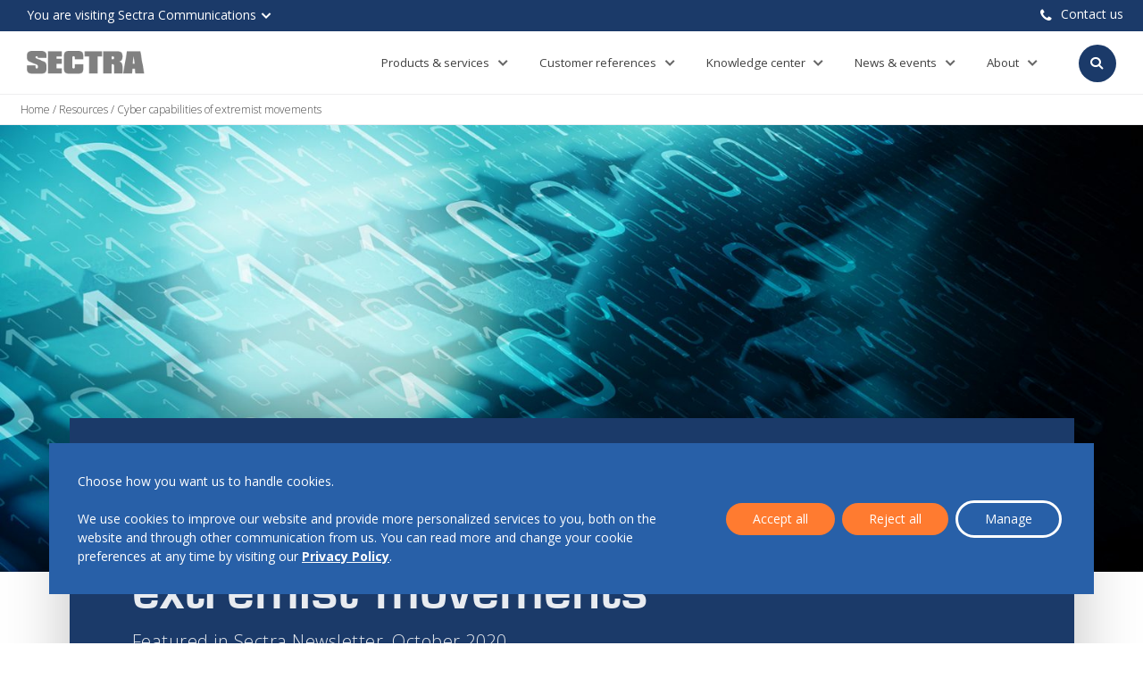

--- FILE ---
content_type: text/html; charset=UTF-8
request_url: https://communications.sectra.com/resources/cyber-capabilities-of-extremist-movements/
body_size: 14945
content:
<!DOCTYPE html><html lang="en-US"><head><meta http-equiv="X-UA-Compatible" content="IE=edge,chrome=1" /><meta charset="UTF-8"><meta name="viewport" content="width=device-width, initial-scale=1"><link rel="profile" href="http://gmpg.org/xfn/11"><link rel="pingback" href="https://communications.sectra.com/xmlrpc.php"><link rel="shortcut icon" href="https://communications.sectra.com/wp-content/themes/sectra-medical/assets/images/favicon.ico" /><meta name='robots' content='index, follow, max-image-preview:large, max-snippet:-1, max-video-preview:-1' /><link media="all" href="https://communications.sectra.com/wp-content/cache/autoptimize/4/css/autoptimize_64dfafd76ec01d71c7f8b3dbf06f20cf.css" rel="stylesheet"><title>Cyber capabilities of extremist movements | Sectra Communications</title><meta name="description" content="Extremist movements have focused their cyber capabilities on protecting their own activities and promoting propaganda. Both political extremists and terrorist organisations make effective use of  the cyberspace to spread their ideology and protect internal communications from government intelligence." /><link rel="canonical" href="https://communications.sectra.com/resources/cyber-capabilities-of-extremist-movements/" /><meta property="og:locale" content="en_US" /><meta property="og:type" content="article" /><meta property="og:title" content="Cyber capabilities of extremist movements | Sectra Communications" /><meta property="og:description" content="Extremist movements have focused their cyber capabilities on protecting their own activities and promoting propaganda. Both political extremists and terrorist organisations make effective use of  the cyberspace to spread their ideology and protect internal communications from government intelligence." /><meta property="og:url" content="https://communications.sectra.com/resources/cyber-capabilities-of-extremist-movements/" /><meta property="og:site_name" content="Sectra Communications" /><meta property="article:modified_time" content="2021-09-16T12:37:10+00:00" /><meta property="og:image" content="https://sectraprodstorage01.blob.core.windows.net/communication-uploads/sites/4/2021/01/5ffc692d096dd-5ffc692d096decyberattack-handkeyboard-150-dpi.jpg.jpg" /><meta property="og:image:width" content="1772" /><meta property="og:image:height" content="997" /><meta property="og:image:type" content="image/jpeg" /><meta name="twitter:card" content="summary_large_image" /> <script type="application/ld+json" class="yoast-schema-graph">{"@context":"https://schema.org","@graph":[{"@type":"WebPage","@id":"https://communications.sectra.com/resources/cyber-capabilities-of-extremist-movements/","url":"https://communications.sectra.com/resources/cyber-capabilities-of-extremist-movements/","name":"Cyber capabilities of extremist movements | Sectra Communications","isPartOf":{"@id":"https://communications.sectra.com/#website"},"primaryImageOfPage":{"@id":"https://communications.sectra.com/resources/cyber-capabilities-of-extremist-movements/#primaryimage"},"image":{"@id":"https://communications.sectra.com/resources/cyber-capabilities-of-extremist-movements/#primaryimage"},"thumbnailUrl":"https://communications.sectra.com/wp-content/uploads/sites/4/2021/01/5ffc692d096dd-5ffc692d096decyberattack-handkeyboard-150-dpi.jpg.jpg","datePublished":"2020-11-26T10:46:58+00:00","dateModified":"2021-09-16T12:37:10+00:00","description":"Extremist movements have focused their cyber capabilities on protecting their own activities and promoting propaganda. Both political extremists and terrorist organisations make effective use of  the cyberspace to spread their ideology and protect internal communications from government intelligence.","breadcrumb":{"@id":"https://communications.sectra.com/resources/cyber-capabilities-of-extremist-movements/#breadcrumb"},"inLanguage":"en-US","potentialAction":[{"@type":"ReadAction","target":["https://communications.sectra.com/resources/cyber-capabilities-of-extremist-movements/"]}]},{"@type":"ImageObject","inLanguage":"en-US","@id":"https://communications.sectra.com/resources/cyber-capabilities-of-extremist-movements/#primaryimage","url":"https://communications.sectra.com/wp-content/uploads/sites/4/2021/01/5ffc692d096dd-5ffc692d096decyberattack-handkeyboard-150-dpi.jpg.jpg","contentUrl":"https://communications.sectra.com/wp-content/uploads/sites/4/2021/01/5ffc692d096dd-5ffc692d096decyberattack-handkeyboard-150-dpi.jpg.jpg","width":1772,"height":997,"caption":"Cyber-attack. Hands & keyboard"},{"@type":"BreadcrumbList","@id":"https://communications.sectra.com/resources/cyber-capabilities-of-extremist-movements/#breadcrumb","itemListElement":[{"@type":"ListItem","position":1,"name":"Home","item":"https://communications.sectra.com/"},{"@type":"ListItem","position":2,"name":"Resources","item":"https://communications.sectra.com/resources/"},{"@type":"ListItem","position":3,"name":"Cyber capabilities of extremist movements"}]},{"@type":"WebSite","@id":"https://communications.sectra.com/#website","url":"https://communications.sectra.com/","name":"Sectra Communications","description":"Sectra&#039;s external website for secure communications and critical infrastructure","publisher":{"@id":"https://communications.sectra.com/#organization"},"potentialAction":[{"@type":"SearchAction","target":{"@type":"EntryPoint","urlTemplate":"https://communications.sectra.com/?s={search_term_string}"},"query-input":{"@type":"PropertyValueSpecification","valueRequired":true,"valueName":"search_term_string"}}],"inLanguage":"en-US"},{"@type":"Organization","@id":"https://communications.sectra.com/#organization","name":"Sectra","url":"https://communications.sectra.com/","logo":{"@type":"ImageObject","inLanguage":"en-US","@id":"https://communications.sectra.com/#/schema/logo/image/","url":"https://communications.sectra.com/wp-content/uploads/sites/4/2018/06/sectra-logotype.png","contentUrl":"https://communications.sectra.com/wp-content/uploads/sites/4/2018/06/sectra-logotype.png","width":186,"height":36,"caption":"Sectra"},"image":{"@id":"https://communications.sectra.com/#/schema/logo/image/"}}]}</script> <link rel='dns-prefetch' href='//code.highcharts.com' /><link rel='dns-prefetch' href='//websolutions.ne.cision.com' /> <script type="text/javascript">window._wpemojiSettings = {"baseUrl":"https:\/\/s.w.org\/images\/core\/emoji\/16.0.1\/72x72\/","ext":".png","svgUrl":"https:\/\/s.w.org\/images\/core\/emoji\/16.0.1\/svg\/","svgExt":".svg","source":{"concatemoji":"https:\/\/communications.sectra.com\/wp-includes\/js\/wp-emoji-release.min.js?ver=6.8.3"}};
/*! This file is auto-generated */
!function(s,n){var o,i,e;function c(e){try{var t={supportTests:e,timestamp:(new Date).valueOf()};sessionStorage.setItem(o,JSON.stringify(t))}catch(e){}}function p(e,t,n){e.clearRect(0,0,e.canvas.width,e.canvas.height),e.fillText(t,0,0);var t=new Uint32Array(e.getImageData(0,0,e.canvas.width,e.canvas.height).data),a=(e.clearRect(0,0,e.canvas.width,e.canvas.height),e.fillText(n,0,0),new Uint32Array(e.getImageData(0,0,e.canvas.width,e.canvas.height).data));return t.every(function(e,t){return e===a[t]})}function u(e,t){e.clearRect(0,0,e.canvas.width,e.canvas.height),e.fillText(t,0,0);for(var n=e.getImageData(16,16,1,1),a=0;a<n.data.length;a++)if(0!==n.data[a])return!1;return!0}function f(e,t,n,a){switch(t){case"flag":return n(e,"\ud83c\udff3\ufe0f\u200d\u26a7\ufe0f","\ud83c\udff3\ufe0f\u200b\u26a7\ufe0f")?!1:!n(e,"\ud83c\udde8\ud83c\uddf6","\ud83c\udde8\u200b\ud83c\uddf6")&&!n(e,"\ud83c\udff4\udb40\udc67\udb40\udc62\udb40\udc65\udb40\udc6e\udb40\udc67\udb40\udc7f","\ud83c\udff4\u200b\udb40\udc67\u200b\udb40\udc62\u200b\udb40\udc65\u200b\udb40\udc6e\u200b\udb40\udc67\u200b\udb40\udc7f");case"emoji":return!a(e,"\ud83e\udedf")}return!1}function g(e,t,n,a){var r="undefined"!=typeof WorkerGlobalScope&&self instanceof WorkerGlobalScope?new OffscreenCanvas(300,150):s.createElement("canvas"),o=r.getContext("2d",{willReadFrequently:!0}),i=(o.textBaseline="top",o.font="600 32px Arial",{});return e.forEach(function(e){i[e]=t(o,e,n,a)}),i}function t(e){var t=s.createElement("script");t.src=e,t.defer=!0,s.head.appendChild(t)}"undefined"!=typeof Promise&&(o="wpEmojiSettingsSupports",i=["flag","emoji"],n.supports={everything:!0,everythingExceptFlag:!0},e=new Promise(function(e){s.addEventListener("DOMContentLoaded",e,{once:!0})}),new Promise(function(t){var n=function(){try{var e=JSON.parse(sessionStorage.getItem(o));if("object"==typeof e&&"number"==typeof e.timestamp&&(new Date).valueOf()<e.timestamp+604800&&"object"==typeof e.supportTests)return e.supportTests}catch(e){}return null}();if(!n){if("undefined"!=typeof Worker&&"undefined"!=typeof OffscreenCanvas&&"undefined"!=typeof URL&&URL.createObjectURL&&"undefined"!=typeof Blob)try{var e="postMessage("+g.toString()+"("+[JSON.stringify(i),f.toString(),p.toString(),u.toString()].join(",")+"));",a=new Blob([e],{type:"text/javascript"}),r=new Worker(URL.createObjectURL(a),{name:"wpTestEmojiSupports"});return void(r.onmessage=function(e){c(n=e.data),r.terminate(),t(n)})}catch(e){}c(n=g(i,f,p,u))}t(n)}).then(function(e){for(var t in e)n.supports[t]=e[t],n.supports.everything=n.supports.everything&&n.supports[t],"flag"!==t&&(n.supports.everythingExceptFlag=n.supports.everythingExceptFlag&&n.supports[t]);n.supports.everythingExceptFlag=n.supports.everythingExceptFlag&&!n.supports.flag,n.DOMReady=!1,n.readyCallback=function(){n.DOMReady=!0}}).then(function(){return e}).then(function(){var e;n.supports.everything||(n.readyCallback(),(e=n.source||{}).concatemoji?t(e.concatemoji):e.wpemoji&&e.twemoji&&(t(e.twemoji),t(e.wpemoji)))}))}((window,document),window._wpemojiSettings);</script> <link rel='stylesheet' id='cision-style-bootstrap-datepicker-css' href='https://websolutions.ne.cision.com/Styles/bootstrap-datepicker-min.css?ver=6.8.3' type='text/css' media='all' /> <script type="text/javascript" src="https://communications.sectra.com/wp-includes/js/jquery/jquery.min.js?ver=3.7.1" id="jquery-core-js"></script> <script type="text/javascript" defer src="https://communications.sectra.com/wp-includes/js/jquery/jquery-migrate.min.js?ver=3.4.1" id="jquery-migrate-js"></script> <script type="text/javascript" defer src="https://code.highcharts.com/stock/2.0.1/highstock.js?ver=6.8.3" id="cision-script-external-highcharts-highstock-js"></script> <script type="text/javascript" defer src="https://code.highcharts.com/stock/2.0.1/modules/exporting.js?ver=6.8.3" id="cision-script-external-highcharts-exporting-js"></script> <script type="text/javascript" defer src="https://websolutions.ne.cision.com/Scripts/bootstrap-datepicker.js?ver=6.8.3" id="cision-script-external-bootstrap-datepicker-js"></script> <script type="text/javascript" defer src="https://websolutions.ne.cision.com/Scripts/moment-with-locales.min.js?ver=6.8.3" id="cision-script-external-moment-js"></script> <script type="text/javascript" defer src="https://websolutions.ne.cision.com/Scripts/jsrender.min.js?ver=6.8.3" id="cision-script-external-jsrender-js"></script> <script type="text/javascript" defer src="https://websolutions.ne.cision.com/Scripts/jquery.number.min.js?ver=6.8.3" id="cision-script-external-jquery-number-js"></script> <script type="text/javascript" defer src="https://websolutions.ne.cision.com/Scripts/underscore-min.js?ver=6.8.3" id="cision-script-external-underscore-js"></script> <script type="text/javascript" defer src="https://communications.sectra.com/wp-content/cache/autoptimize/4/js/autoptimize_single_2d93c3ec121474bcda70450e49d65fad.js?ver=6.8.3" id="cision-script-texts-js"></script> <script type="text/javascript" defer src="https://communications.sectra.com/wp-content/cache/autoptimize/4/js/autoptimize_single_9d8a89c995ada8a5c1de099d32a62a2c.js?ver=6.8.3" id="cision-script-texts-insiders-js"></script> <script type="text/javascript" defer src="https://communications.sectra.com/wp-content/cache/autoptimize/4/js/autoptimize_single_98545d7717fb3aaa60c92c477b0af623.js?ver=6.8.3" id="cision-script-settings-js"></script> <script type="text/javascript" defer src="https://websolutions.ne.cision.com/Scripts/dist/Cision.Websolutions-3.0.2.min.js?ver=6.8.3" id="cision-script-websolutions-js"></script> <script type="text/javascript" defer src="https://communications.sectra.com/wp-content/cache/autoptimize/4/js/autoptimize_single_f452737f03449a5698bdb42ab061f116.js?ver=6.8.3" id="cision-script-format-helpers-js"></script> <link rel="https://api.w.org/" href="https://communications.sectra.com/wp-json/" /><link rel="alternate" title="JSON" type="application/json" href="https://communications.sectra.com/wp-json/wp/v2/article/2517" /><link rel="EditURI" type="application/rsd+xml" title="RSD" href="https://communications.sectra.com/xmlrpc.php?rsd" /><link rel='shortlink' href='https://communications.sectra.com/?p=2517' /><link rel="alternate" title="oEmbed (JSON)" type="application/json+oembed" href="https://communications.sectra.com/wp-json/oembed/1.0/embed?url=https%3A%2F%2Fcommunications.sectra.com%2Fresources%2Fcyber-capabilities-of-extremist-movements%2F" /><link rel="alternate" title="oEmbed (XML)" type="text/xml+oembed" href="https://communications.sectra.com/wp-json/oembed/1.0/embed?url=https%3A%2F%2Fcommunications.sectra.com%2Fresources%2Fcyber-capabilities-of-extremist-movements%2F&#038;format=xml" />  <script>var _mtm = window._mtm = window._mtm || [];
      _mtm.push({'mtm.startTime': (new Date().getTime()), 'event': 'mtm.Start'});
      (function() {
        var d=document, g=d.createElement('script'), s=d.getElementsByTagName('script')[0];
        g.async=true; g.src='https://matomotracking.sectra.com/js/container_wfkbv6GN.js'; s.parentNode.insertBefore(g,s);
      })();</script>  <script>let sessionStorageInternalIp = sessionStorage.getItem('internalIP');

  if (sessionStorageInternalIp === null) {
    jQuery(document).ready(function( $ ) {
      $.ajax( "/wp-content/themes/sectra-medical/internal-ip.php" )
        .done(function(result) {
          sessionStorage.setItem('internalIP', result);
          window.dataLayer = window.dataLayer || [];
          window.dataLayer.push({
            'internalIP': result
          });
        });
    });
  } else {
    window.dataLayer = window.dataLayer || [];
    window.dataLayer.push({
      'internalIP': sessionStorageInternalIp
    });
  }</script> </head><body class="wp-singular article-template-default single single-article postid-2517 wp-custom-logo wp-theme-sectra-medical  has-site-switcher"><div id="page" class="site"><header id="masthead" class="site-header" role="banner"><div id="site-switcher"><div class="sites"><div class="sites-inner"><div class="site-puff-wrapper"><div class="site-puff "> <a class="image-link-wrapper" href="https://sectra.com/"><div class="featured-image" style="background-image: url(https://communications.sectra.com/wp-content/uploads/2019/03/child-and-grandmotherxfile562622da126ea-585x393.jpg)"></div> </a><div class="content"> <a href="https://sectra.com/"><h4>Sectra Group</h4> </a><div class="site-link"> <a href="https://investor.sectra.com/"> Investor Relations at Sectra </a></div><div class="site-link"> <a href="https://career.sectra.com/"> Career at Sectra </a></div><div class="site-link"> <a href="https://sectra.com/contact-sectra-group/"> Contact </a></div></div></div></div><div class="site-puff-wrapper"><div class="site-puff "> <a class="image-link-wrapper" href="https://medical.sectra.com/"><div class="featured-image" style="background-image: url(https://communications.sectra.com/wp-content/uploads/2019/04/integrated-diagnostics-new-gui-situation1-web-585x390.jpg)"></div> </a><div class="content"> <a href="https://medical.sectra.com/"><h4>Sectra Medical</h4> </a><div class="site-link"> <a href="https://medical.sectra.com/solutionarea/enterprise-imaging/"> Enterprise imaging </a></div><div class="site-link"> <a href="https://medical.sectra.com/solutionarea/orthopaedics/"> Orthopaedics </a></div><div class="site-link"> <a href="https://medical.sectra.com/solutionarea/medical-education/"> Medical education &amp; clinical training </a></div></div></div></div><div class="site-puff-wrapper"><div class="site-puff active"> <a class="image-link-wrapper" href="https://communications.sectra.com/"><div class="featured-image" style="background-image: url(https://communications.sectra.com/wp-content/uploads/2019/04/cyber-security-1920x1280-585x390.jpg)"></div> </a><div class="content"> <a href="https://communications.sectra.com/"><h4>Sectra Communications</h4> </a><div class="site-link"> <a href="https://communications.sectra.com/solutionarea/secure-communication/"> Secure communications </a></div><div class="site-link"> <a href="https://communications.sectra.com/solutionarea/critical-infrastructure/"> Critical infrastructure </a></div></div></div></div></div></div><div class="current-site"> <span>You are visiting Sectra Communications</span></div></div><nav class="top-nav site-switcher-present"><div clasS="container-fluid"> <a href="https://communications.sectra.com/about-sectra/contact/"><i class="fa fa-phone"></i>Contact us</a></div></nav> <script src="https://code.jquery.com/jquery-3.6.0.min.js"></script> <script>$(document).ready(function() {
        // Add click event handler to the close button
        $('.close-button').click(function() {
          // Hide the parent notification bar
          $(this).closest('.notification-bar').hide();
        });
      });</script> <nav class="main-nav"><div class="container-fluid nav-wrapper"><div class="top-level-container"> <a class="brand" href="https://communications.sectra.com"><img src="https://communications.sectra.com/wp-content/uploads/sites/4/2018/06/sectra-logotype.png" ></a><ul class="main-menu active"><nav class="navbar mega-menu navbar-default" role="navigation"><ul class="nav navbar-nav"><li class="dropdown "> <a href="https://communications.sectra.com/" class="dropdown-toggle" data-bs-toggle="dropdown" data-id="8" > Products & services </a><ul class="dropdown-menu"><li><div class="container-fluid megamenu-content"><div class="row"><div class="col-md-3 col-sm-6 level first-level"><a href="https://communications.sectra.com/ology/approved-solutions/" class="level-0 " data-id="7628" data-parent-id="-1" data-description="">Military and Defense</a><a href="https://communications.sectra.com/ology/secure-remote-working/" class="level-0 " data-id="7633" data-parent-id="-1" data-description="">Civil Authorities</a><a href="https://communications.sectra.com/ology/end-to-end-encryption-solutions/" class="level-0 " data-id="7638" data-parent-id="-1" data-description="">Corporations</a><a href="https://communications.sectra.com/solutionarea/energy-utilities/" class="level-0 " data-id="28" data-parent-id="-1" data-description="">Energy and Utilities</a><a href="https://communications.sectra.com/ology/advisory-services/" class="level-0 " data-id="7604" data-parent-id="-1" data-description="">Process Industry</a><div class="link-description"></div></div><div class="col-md-3 col-sm-6 level sub-level" data-parent-id="7628"><a href="https://communications.sectra.com/product/mobile-communication-up-to-secret/" class="level-1 " data-id="547" data-parent-id="7628" data-description="">Sectra Tiger/S</a><a href="https://communications.sectra.com/product/network-encryption-up-to-top-secret/" class="level-1 " data-id="548" data-parent-id="7628" data-description="">Sectra NetEncryptor</a><a href="https://communications.sectra.com/product/sectra-tiger-e-managed-service/" class="level-1 " data-id="63245" data-parent-id="7628" data-description="">Sectra Tiger/E Managed Service</a><a href="https://communications.sectra.com/product/sectra-remote-connect/" class="level-1 " data-id="63113" data-parent-id="7628" data-description="">Sectra Remote Connect</a><div class="link-description"></div></div><div class="col-md-3 col-sm-6 level sub-level" data-parent-id="7633"><a href="https://communications.sectra.com/product/mobile-communication-up-to-secret/" class="level-1 " data-id="7652" data-parent-id="7633" data-description="">Sectra Tiger/S</a><a href="https://communications.sectra.com/product/sectra-tiger-e-managed-service/" class="level-1 " data-id="63042" data-parent-id="7633" data-description="">Sectra Tiger/E Managed Service</a><a href="https://communications.sectra.com/product/network-encryption-up-to-top-secret/" class="level-1 " data-id="62782" data-parent-id="7633" data-description="">Sectra NetEncryptor</a><a href="https://communications.sectra.com/product/sectra-remote-connect/" class="level-1 " data-id="63114" data-parent-id="7633" data-description="">Sectra Remote Connect</a><a href="https://communications.sectra.com/product/sectra-stealth-connect/" class="level-1 " data-id="62455" data-parent-id="7633" data-description="">Sectra Stealth Connect</a><a href="https://communications.sectra.com/product/end-to-end-encryption-for-tetra-users/" class="level-1 " data-id="528" data-parent-id="7633" data-description="">Sectra E2EE for Tetra users</a><div class="link-description"></div></div><div class="col-md-5 level image-links"><a href="https://communications.sectra.com/about-sectra/certifications-approvals/" class="image-link" data-parent-id="7633"><div class="image" style="background-image:url(https://communications.sectra.com/wp-content/uploads/sites/4/2018/11/handshake-1920x1280-500x333.jpg)"></div><div class="category">Proven security</div><div class="title">Certifications and approvals</div></a><a href="https://communications.sectra.com/resources/beware-of-the-smartphone/" class="image-link" data-parent-id="7633"><div class="image" style="background-image:url(https://communications.sectra.com/wp-content/uploads/sites/4/2021/01/individuals-with-smartphones.jpg)"></div><div class="category">Article</div><div class="title">Beware of the smartphone!</div></a></div><div class="col-md-3 col-sm-6 level sub-level" data-parent-id="7638"><a href="https://communications.sectra.com/product/sectra-tiger-e-managed-service/" class="level-1 " data-id="63043" data-parent-id="7638" data-description="">Sectra Tiger/E Managed Service</a><a href="https://communications.sectra.com/product/sectra-remote-connect/" class="level-1 " data-id="63115" data-parent-id="7638" data-description="">Sectra Remote Connect</a><a href="https://communications.sectra.com/product/sectra-stealth-connect/" class="level-1 " data-id="62784" data-parent-id="7638" data-description="">Sectra Stealth Connect</a><div class="link-description"></div></div><div class="col-md-3 col-sm-6 level sub-level" data-parent-id="28"><a href="https://communications.sectra.com/product/sectra-network-alert/" class="level-1 " data-id="42953" data-parent-id="28" data-description="">Sectra Network Alert</a><a href="https://communications.sectra.com/product/sectra-managed-detection-and-response/" class="level-1 " data-id="2980" data-parent-id="28" data-description="">Sectra Managed Detection and Response Solution</a><a href="https://communications.sectra.com/product/sectra-managed-detection-and-response/#SectraMDR" class="level-1 " data-id="7617" data-parent-id="28" data-description="">Sectra Log Monitoring and Detection</a><a href="https://communications.sectra.com/product/sectra-managed-detection-and-response/#SectraMDR" class="level-1 " data-id="7615" data-parent-id="28" data-description="">Sectra Network Monitoring and Detection</a><a href="https://communications.sectra.com/product/sectra-managed-detection-and-response/#SectraMDR" class="level-1 " data-id="7619" data-parent-id="28" data-description="">Sectra Security Operations Center</a><div class="link-description"></div></div><div class="col-md-5 level image-links"><a href="https://communications.sectra.com/resources/securing-the-energy-systems-of-tomorrow/" class="image-link" data-parent-id="28"><div class="image" style="background-image:url(https://communications.sectra.com/wp-content/uploads/sites/4/2022/09/adobestock-184906890-500x333.jpeg)"></div><div class="category">Article</div><div class="title">Securing the energy systems of tomorrow</div></a><a href="https://communications.sectra.com/case/strategic-partnership-with-energy-company/" class="image-link" data-parent-id="28"><div class="image" style="background-image:url(https://communications.sectra.com/wp-content/uploads/sites/4/2019/12/adobestock-206867928-500x318.jpeg)"></div><div class="category">Customer reference</div><div class="title">Strategic partnership with energy company</div></a></div><div class="col-md-3 col-sm-6 level sub-level" data-parent-id="7604"><a href="https://communications.sectra.com/product/sectra-managed-detection-and-response/" class="level-1 " data-id="62781" data-parent-id="7604" data-description="">Sectra Managed Detection and Response</a><div class="link-description"></div></div><div class="col-md-5 level image-links"><a href="https://communications.sectra.com/case/managing-risk-ensuring-business-continuity/" class="image-link" data-parent-id="7604"><div class="image" style="background-image:url(https://communications.sectra.com/wp-content/uploads/sites/4/2018/11/segments-process-cropped-500x500.jpg)"></div><div class="category">Customer reference</div><div class="title">Managing risk—ensuring business continuity</div></a><a href="https://communications.sectra.com/resources/security-updates-in-industrial-control-systems/" class="image-link" data-parent-id="7604"><div class="image" style="background-image:url(https://communications.sectra.com/wp-content/uploads/sites/4/2018/09/shutterstock-154593596-web-500x332.jpg)"></div><div class="category">Article</div><div class="title">Security updates in industrial control systems</div></a></div><div class="col-md-5 level image-links"><a href="https://communications.sectra.com/about-sectra/certifications-approvals/" class="image-link" data-parent-id="-1"><div class="image" style="background-image:url(https://communications.sectra.com/wp-content/uploads/sites/4/2018/11/handshake-1920x1280-500x333.jpg)"></div><div class="category">Proven security</div><div class="title">Certifications and approvals</div></a><a href="https://communications.sectra.com/about-sectra/history/" class="image-link" data-parent-id="-1"><div class="image" style="background-image:url(https://communications.sectra.com/wp-content/uploads/sites/4/2022/09/210225-0724-web.jpg)"></div><div class="category">Cybersecurity in our DNA</div><div class="title">45 years of knowledge and passion</div></a></div></div></div></li></ul></li><li class="dropdown "> <a href="https://communications.sectra.com/customer-references/" class="dropdown-toggle" data-bs-toggle="dropdown" data-id="114" > Customer references </a><ul class="dropdown-menu"><li><div class="container-fluid megamenu-content"><div class="row"><div class="col-md-6 level"><div class="text-link"><h2>Customer references</h2><p><p>Sectra has been in the business for 40 years. Customized encryption solutions, secure communication systems, security in critical infrastructure are areas where we support our customer to obtain a balanced security for business continuity and operational excellence.</p></p><a href="https://communications.sectra.com/customer-references/">Browse all cases</a></div></div><div class="col-md-5 level image-links"><a href="https://communications.sectra.com/about-sectra/regional-presence/" class="image-link" data-parent-id="-1"><div class="image" style="background-image:url(https://communications.sectra.com/wp-content/uploads/sites/4/2025/02/210225-0020-web-500x333.jpg)"></div><div class="category">Our local commitment</div><div class="title">Regional presence</div></a><a href="https://communications.sectra.com/about-sectra/history/" class="image-link" data-parent-id="-1"><div class="image" style="background-image:url(https://communications.sectra.com/wp-content/uploads/sites/4/2022/09/210225-0724-web.jpg)"></div><div class="category">Our track-record</div><div class="title">45 years of knowledge and passion</div></a></div></div></div></li></ul></li><li class="dropdown "> <a href="https://communications.sectra.com/knowledge-center/" class="dropdown-toggle" data-bs-toggle="dropdown" data-id="2214" > Knowledge center </a><ul class="dropdown-menu"><li><div class="container-fluid megamenu-content"><div class="row"><div class="col-md-3 col-sm-6 level first-level"><a href="https://communications.sectra.com/knowledge-center/" class="level-0 " data-id="2215" data-parent-id="-1" data-description="">Articles and other resources</a><a href="https://communications.sectra.com/knowledge-center/sectra-cybersecurity-newsletter/" class="level-0 " data-id="62555" data-parent-id="-1" data-description="">Newsletters</a><div class="link-description"></div></div><div class="col-md-5 level image-links"><a href="https://communications.sectra.com/resources/building-resilience-through-secure-communication/" class="image-link" data-parent-id="-1"><div class="image" style="background-image:url(https://communications.sectra.com/wp-content/uploads/sites/4/2025/11/ai-tigere-genr-2025-01-webb-500x264.jpg)"></div><div class="category"></div><div class="title">Building resilience through secure communication</div></a><a href="https://communications.sectra.com/resources/how-to-build-an-ot-soc-for-critical-infrastructure/" class="image-link" data-parent-id="-1"><div class="image" style="background-image:url(https://communications.sectra.com/wp-content/uploads/sites/4/2025/10/presentation-scadasakerhet-2025-mats-ioana-2000x500-1-500x125.png)"></div><div class="category"></div><div class="title">How to build an OT SOC — for critical infrastructure</div></a></div></div></div></li></ul></li><li class="dropdown "> <a href="https://communications.sectra.com/" class="dropdown-toggle" data-bs-toggle="dropdown" data-id="59" > News & events </a><ul class="dropdown-menu"><li><div class="container-fluid megamenu-content"><div class="row"><div class="col-md-3 col-sm-6 level first-level"><a href="https://communications.sectra.com/news-press-releases/" class="level-0 " data-id="61" data-parent-id="-1" data-description="">News and press releases</a><a href="https://communications.sectra.com/upcoming-events/" class="level-0 " data-id="60" data-parent-id="-1" data-description="">Upcoming events</a><div class="link-description"></div></div><div class="col-md-5 level image-links"><a href="https://communications.sectra.com/event/motesplats-samhallssakerhet/" class="image-link" data-parent-id="-1"><div class="image" style="background-image:url(https://communications.sectra.com/wp-content/uploads/sites/4/2018/10/stockholm1920x1280-500x333.jpg)"></div><div class="category"></div><div class="title">Mötesplats Samhällssäkerhet</div></a><a href="https://communications.sectra.com/event/mwc-mobile-world-congress/" class="image-link" data-parent-id="-1"><div class="image" style="background-image:url(https://communications.sectra.com/wp-content/uploads/sites/4/2018/10/barcelona1920x1280-500x333.jpg)"></div><div class="category"></div><div class="title">MWC – Mobile World Congress</div></a></div></div></div></li></ul></li><li class="dropdown "> <a href="https://communications.sectra.com/about-sectra/" class="dropdown-toggle" data-bs-toggle="dropdown" data-id="90" > About </a><ul class="dropdown-menu"><li><div class="container-fluid megamenu-content"><div class="row"><div class="col-md-3 col-sm-6 level first-level"><a href="https://communications.sectra.com/about-sectra/why-sectra/" class="level-0 " data-id="100" data-parent-id="-1" data-description="">Why Sectra</a><a href="https://communications.sectra.com/about-sectra/history/" class="level-0 " data-id="99" data-parent-id="-1" data-description="">45 years of knowledge and passion</a><a href="https://communications.sectra.com/about-sectra/certifications-approvals/" class="level-0 " data-id="98" data-parent-id="-1" data-description="">Certifications and approvals</a><a href="https://communications.sectra.com/legal-information/#compliancecommunications" class="level-0 " data-id="7559" data-parent-id="-1" data-description="">Compliance</a><a href="https://communications.sectra.com/about-sectra/regional-presence/" class="level-0 " data-id="92" data-parent-id="-1" data-description="">Regional presence</a><a href="https://communications.sectra.com/about-sectra/contact/" class="level-0 " data-id="91" data-parent-id="-1" data-description="">Contact</a><a href="https://career.sectra.com/" class="level-0 " data-id="101" data-parent-id="-1" data-description="">Working at Sectra</a><a href="http://www.sectra.com/investor/" class="level-0 " data-id="102" data-parent-id="-1" data-description="">Investor Relations</a><div class="link-description"></div></div><div class="col-md-3 col-sm-6 level sub-level" data-parent-id="92"><a href="https://communications.sectra.com/about-sectra/regional-presence/sectra-in-finland/" class="level-1 " data-id="96" data-parent-id="92" data-description="">Sectra Suomessa</a><a href="https://communications.sectra.com/about-sectra/regional-presence/sectra-in-the-netherlands/" class="level-1 " data-id="95" data-parent-id="92" data-description="">Sectra in Nederland</a><a href="https://communications.sectra.com/about-sectra/regional-presence/sectra-in-north-america/" class="level-1 " data-id="1619" data-parent-id="92" data-description="">Sectra in North America</a><a href="https://communications.sectra.com/about-sectra/regional-presence/sectra-in-sweden/" class="level-1 " data-id="97" data-parent-id="92" data-description="">Sectra i Sverige</a><a href="https://communications.sectra.com/about-sectra/regional-presence/sectra-for-the-eu/" class="level-1 " data-id="94" data-parent-id="92" data-description="">Sectra for the EU</a><a href="https://communications.sectra.com/about-sectra/regional-presence/sectra-for-nato/" class="level-1 " data-id="93" data-parent-id="92" data-description="">Sectra for NATO</a><div class="link-description"></div></div><div class="col-md-5 level image-links"><a href="https://communications.sectra.com/news-press-releases/" class="image-link" data-parent-id="-1"><div class="image" style="background-image:url(https://communications.sectra.com/wp-content/uploads/sites/4/2019/04/andrew-neel-308138-unsplash-500x333.jpg)"></div><div class="category">Stay up to date</div><div class="title">News and press releases</div></a><a href="https://communications.sectra.com/upcoming-events/" class="image-link" data-parent-id="-1"><div class="image" style="background-image:url(https://communications.sectra.com/wp-content/uploads/sites/4/2023/02/200529-421-web-500x333.jpg)"></div><div class="category">Meet us here</div><div class="title">Upcoming events</div></a></div></div></div></li></ul></li></ul></nav></ul><div class="search-form"> <button class="search-toggle"></button></div> <button class="toggle-mobile-menu"><div class="menu-icon"> <span class="bar bar-1"></span> <span class="bar bar-2"></span> <span class="bar bar-3"></span></div> </button></div><div class="mobile-nav"><ul id="menu-main-menu" class="menu"><li id="menu-item-8" class="menu-item menu-item-type-post_type menu-item-object-page menu-item-home menu-item-has-children menu-item-8"><a href="https://communications.sectra.com/">Products &#038; services</a><ul class="sub-menu"><li id="menu-item-1046" class="menu-item menu-item-type-post_type menu-item-object-page image-link menu-item-1046"><a href="https://communications.sectra.com/about-sectra/certifications-approvals/">Certifications and approvals</a></li><li id="menu-item-1047" class="menu-item menu-item-type-post_type menu-item-object-page image-link menu-item-1047"><a href="https://communications.sectra.com/about-sectra/history/">45 years of knowledge and passion</a></li><li id="menu-item-7628" class="menu-item menu-item-type-post_type menu-item-object-solutionarea_post menu-item-has-children menu-item-7628"><a href="https://communications.sectra.com/ology/approved-solutions/">Military and Defense</a><ul class="sub-menu"><li id="menu-item-547" class="menu-item menu-item-type-post_type menu-item-object-product menu-item-547"><a href="https://communications.sectra.com/product/mobile-communication-up-to-secret/">Sectra Tiger/S</a></li><li id="menu-item-548" class="menu-item menu-item-type-post_type menu-item-object-product menu-item-548"><a href="https://communications.sectra.com/product/network-encryption-up-to-top-secret/">Sectra NetEncryptor</a></li><li id="menu-item-63245" class="menu-item menu-item-type-post_type menu-item-object-product menu-item-63245"><a href="https://communications.sectra.com/product/sectra-tiger-e-managed-service/">Sectra Tiger/E Managed Service</a></li><li id="menu-item-63113" class="menu-item menu-item-type-post_type menu-item-object-product menu-item-63113"><a href="https://communications.sectra.com/product/sectra-remote-connect/">Sectra Remote Connect</a></li></ul></li><li id="menu-item-7633" class="menu-item menu-item-type-post_type menu-item-object-solutionarea_post menu-item-has-children menu-item-7633"><a href="https://communications.sectra.com/ology/secure-remote-working/">Civil Authorities</a><ul class="sub-menu"><li id="menu-item-1009" class="menu-item menu-item-type-post_type menu-item-object-page image-link menu-item-1009"><a href="https://communications.sectra.com/about-sectra/certifications-approvals/">Certifications and approvals</a></li><li id="menu-item-62433" class="menu-item menu-item-type-post_type menu-item-object-article image-link menu-item-62433"><a href="https://communications.sectra.com/resources/beware-of-the-smartphone/">Beware of the smartphone!</a></li><li id="menu-item-7652" class="menu-item menu-item-type-post_type menu-item-object-product menu-item-7652"><a href="https://communications.sectra.com/product/mobile-communication-up-to-secret/">Sectra Tiger/S</a></li><li id="menu-item-63042" class="menu-item menu-item-type-post_type menu-item-object-product menu-item-63042"><a href="https://communications.sectra.com/product/sectra-tiger-e-managed-service/">Sectra Tiger/E Managed Service</a></li><li id="menu-item-62782" class="menu-item menu-item-type-post_type menu-item-object-product menu-item-62782"><a href="https://communications.sectra.com/product/network-encryption-up-to-top-secret/">Sectra NetEncryptor</a></li><li id="menu-item-63114" class="menu-item menu-item-type-post_type menu-item-object-product menu-item-63114"><a href="https://communications.sectra.com/product/sectra-remote-connect/">Sectra Remote Connect</a></li><li id="menu-item-62455" class="menu-item menu-item-type-post_type menu-item-object-product menu-item-62455"><a href="https://communications.sectra.com/product/sectra-stealth-connect/">Sectra Stealth Connect</a></li><li id="menu-item-528" class="menu-item menu-item-type-post_type menu-item-object-product menu-item-528"><a href="https://communications.sectra.com/product/end-to-end-encryption-for-tetra-users/">Sectra E2EE for Tetra users</a></li></ul></li><li id="menu-item-7638" class="menu-item menu-item-type-post_type menu-item-object-solutionarea_post menu-item-has-children menu-item-7638"><a href="https://communications.sectra.com/ology/end-to-end-encryption-solutions/">Corporations</a><ul class="sub-menu"><li id="menu-item-63043" class="menu-item menu-item-type-post_type menu-item-object-product menu-item-63043"><a href="https://communications.sectra.com/product/sectra-tiger-e-managed-service/">Sectra Tiger/E Managed Service</a></li><li id="menu-item-63115" class="menu-item menu-item-type-post_type menu-item-object-product menu-item-63115"><a href="https://communications.sectra.com/product/sectra-remote-connect/">Sectra Remote Connect</a></li><li id="menu-item-62784" class="menu-item menu-item-type-post_type menu-item-object-product menu-item-62784"><a href="https://communications.sectra.com/product/sectra-stealth-connect/">Sectra Stealth Connect</a></li></ul></li><li id="menu-item-28" class="menu-item menu-item-type-taxonomy menu-item-object-solutionarea current-article-ancestor menu-item-has-children menu-item-28"><a href="https://communications.sectra.com/solutionarea/energy-utilities/">Energy and Utilities</a><ul class="sub-menu"><li id="menu-item-62434" class="menu-item menu-item-type-post_type menu-item-object-article image-link menu-item-62434"><a href="https://communications.sectra.com/resources/securing-the-energy-systems-of-tomorrow/">Securing the energy systems of tomorrow</a></li><li id="menu-item-1019" class="menu-item menu-item-type-post_type menu-item-object-case image-link menu-item-1019"><a href="https://communications.sectra.com/case/strategic-partnership-with-energy-company/">Strategic partnership with energy company</a></li><li id="menu-item-42953" class="menu-item menu-item-type-post_type menu-item-object-product menu-item-42953"><a href="https://communications.sectra.com/product/sectra-network-alert/">Sectra Network Alert</a></li><li id="menu-item-2980" class="menu-item menu-item-type-post_type menu-item-object-product menu-item-2980"><a href="https://communications.sectra.com/product/sectra-managed-detection-and-response/">Sectra Managed Detection and Response Solution</a></li><li id="menu-item-7617" class="menu-item menu-item-type-post_type menu-item-object-product menu-item-7617"><a href="https://communications.sectra.com/product/sectra-managed-detection-and-response/#SectraMDR">Sectra Log Monitoring and Detection</a></li><li id="menu-item-7615" class="menu-item menu-item-type-post_type menu-item-object-product menu-item-7615"><a href="https://communications.sectra.com/product/sectra-managed-detection-and-response/#SectraMDR">Sectra Network Monitoring and Detection</a></li><li id="menu-item-7619" class="menu-item menu-item-type-post_type menu-item-object-product menu-item-7619"><a href="https://communications.sectra.com/product/sectra-managed-detection-and-response/#SectraMDR">Sectra Security Operations Center</a></li></ul></li><li id="menu-item-7604" class="menu-item menu-item-type-post_type menu-item-object-solutionarea_post menu-item-has-children menu-item-7604"><a href="https://communications.sectra.com/ology/advisory-services/">Process Industry</a><ul class="sub-menu"><li id="menu-item-7629" class="menu-item menu-item-type-post_type menu-item-object-case image-link menu-item-7629"><a href="https://communications.sectra.com/case/managing-risk-ensuring-business-continuity/">Managing risk—ensuring business continuity</a></li><li id="menu-item-7630" class="menu-item menu-item-type-post_type menu-item-object-article image-link menu-item-7630"><a href="https://communications.sectra.com/resources/security-updates-in-industrial-control-systems/">Security updates in industrial control systems</a></li><li id="menu-item-62781" class="menu-item menu-item-type-post_type menu-item-object-product menu-item-62781"><a href="https://communications.sectra.com/product/sectra-managed-detection-and-response/">Sectra Managed Detection and Response</a></li></ul></li></ul></li><li id="menu-item-114" class="menu-item menu-item-type-post_type menu-item-object-page menu-item-has-children menu-item-114"><a href="https://communications.sectra.com/customer-references/">Customer references</a><ul class="sub-menu"><li id="menu-item-1058" class="menu-item menu-item-type-post_type menu-item-object-page image-link menu-item-1058"><a href="https://communications.sectra.com/about-sectra/regional-presence/">Regional presence</a></li><li id="menu-item-1057" class="menu-item menu-item-type-post_type menu-item-object-page image-link menu-item-1057"><a href="https://communications.sectra.com/about-sectra/history/">45 years of knowledge and passion</a></li><li id="menu-item-935" class="menu-item menu-item-type-post_type menu-item-object-page menu-item-935"><a href="https://communications.sectra.com/customer-references/">Customer references</a></li></ul></li><li id="menu-item-2214" class="menu-item menu-item-type-post_type menu-item-object-page menu-item-has-children menu-item-2214"><a href="https://communications.sectra.com/knowledge-center/">Knowledge center</a><ul class="sub-menu"><li id="menu-item-63278" class="menu-item menu-item-type-post_type menu-item-object-article image-link menu-item-63278"><a href="https://communications.sectra.com/resources/building-resilience-through-secure-communication/">Building resilience through secure communication</a></li><li id="menu-item-63279" class="menu-item menu-item-type-post_type menu-item-object-article image-link menu-item-63279"><a href="https://communications.sectra.com/resources/how-to-build-an-ot-soc-for-critical-infrastructure/">How to build an OT SOC — for critical infrastructure</a></li><li id="menu-item-2215" class="menu-item menu-item-type-post_type menu-item-object-page menu-item-2215"><a href="https://communications.sectra.com/knowledge-center/">Articles and other resources</a></li><li id="menu-item-62555" class="menu-item menu-item-type-post_type menu-item-object-page menu-item-62555"><a href="https://communications.sectra.com/knowledge-center/sectra-cybersecurity-newsletter/">Newsletters</a></li></ul></li><li id="menu-item-59" class="menu-item menu-item-type-post_type menu-item-object-page menu-item-home menu-item-has-children menu-item-59"><a href="https://communications.sectra.com/">News &#038; events</a><ul class="sub-menu"><li id="menu-item-63259" class="menu-item menu-item-type-post_type menu-item-object-event image-link menu-item-63259"><a href="https://communications.sectra.com/event/motesplats-samhallssakerhet/">Mötesplats Samhällssäkerhet</a></li><li id="menu-item-63258" class="menu-item menu-item-type-post_type menu-item-object-event image-link menu-item-63258"><a href="https://communications.sectra.com/event/mwc-mobile-world-congress/">MWC – Mobile World Congress</a></li><li id="menu-item-61" class="menu-item menu-item-type-post_type menu-item-object-page menu-item-61"><a href="https://communications.sectra.com/news-press-releases/">News and press releases</a></li><li id="menu-item-60" class="menu-item menu-item-type-post_type menu-item-object-page menu-item-60"><a href="https://communications.sectra.com/upcoming-events/">Upcoming events</a></li></ul></li><li id="menu-item-90" class="menu-item menu-item-type-post_type menu-item-object-page menu-item-has-children menu-item-90"><a href="https://communications.sectra.com/about-sectra/">About</a><ul class="sub-menu"><li id="menu-item-1050" class="menu-item menu-item-type-post_type menu-item-object-page image-link menu-item-1050"><a href="https://communications.sectra.com/news-press-releases/">News and press releases</a></li><li id="menu-item-1021" class="menu-item menu-item-type-post_type menu-item-object-page image-link menu-item-1021"><a href="https://communications.sectra.com/upcoming-events/">Upcoming events</a></li><li id="menu-item-100" class="menu-item menu-item-type-post_type menu-item-object-page menu-item-100"><a href="https://communications.sectra.com/about-sectra/why-sectra/">Why Sectra</a></li><li id="menu-item-99" class="menu-item menu-item-type-post_type menu-item-object-page menu-item-99"><a href="https://communications.sectra.com/about-sectra/history/">45 years of knowledge and passion</a></li><li id="menu-item-98" class="menu-item menu-item-type-post_type menu-item-object-page menu-item-98"><a href="https://communications.sectra.com/about-sectra/certifications-approvals/">Certifications and approvals</a></li><li id="menu-item-7559" class="menu-item menu-item-type-post_type menu-item-object-page menu-item-7559"><a href="https://communications.sectra.com/legal-information/#compliancecommunications">Compliance</a></li><li id="menu-item-92" class="menu-item menu-item-type-post_type menu-item-object-page menu-item-has-children menu-item-92"><a href="https://communications.sectra.com/about-sectra/regional-presence/">Regional presence</a><ul class="sub-menu"><li id="menu-item-96" class="menu-item menu-item-type-post_type menu-item-object-page menu-item-96"><a href="https://communications.sectra.com/about-sectra/regional-presence/sectra-in-finland/">Sectra Suomessa</a></li><li id="menu-item-95" class="menu-item menu-item-type-post_type menu-item-object-page menu-item-95"><a href="https://communications.sectra.com/about-sectra/regional-presence/sectra-in-the-netherlands/">Sectra in Nederland</a></li><li id="menu-item-1619" class="menu-item menu-item-type-post_type menu-item-object-page menu-item-1619"><a href="https://communications.sectra.com/about-sectra/regional-presence/sectra-in-north-america/">Sectra in North America</a></li><li id="menu-item-97" class="menu-item menu-item-type-post_type menu-item-object-page menu-item-97"><a href="https://communications.sectra.com/about-sectra/regional-presence/sectra-in-sweden/">Sectra i Sverige</a></li><li id="menu-item-94" class="menu-item menu-item-type-post_type menu-item-object-page menu-item-94"><a href="https://communications.sectra.com/about-sectra/regional-presence/sectra-for-the-eu/">Sectra for the EU</a></li><li id="menu-item-93" class="menu-item menu-item-type-post_type menu-item-object-page menu-item-93"><a href="https://communications.sectra.com/about-sectra/regional-presence/sectra-for-nato/">Sectra for NATO</a></li></ul></li><li id="menu-item-91" class="menu-item menu-item-type-post_type menu-item-object-page menu-item-91"><a href="https://communications.sectra.com/about-sectra/contact/">Contact</a></li><li id="menu-item-101" class="menu-item menu-item-type-custom menu-item-object-custom menu-item-101"><a href="https://career.sectra.com/">Working at Sectra</a></li><li id="menu-item-102" class="menu-item menu-item-type-custom menu-item-object-custom menu-item-102"><a href="http://www.sectra.com/investor/">Investor Relations</a></li></ul></li></ul><div class="mobile-bottom-buttons"> <a href="https://communications.sectra.com/about-sectra/contact/" class="mobile-contact-button">Contact us</a></div></div></div></nav><div class="search-header"><div class="container"><div class="row"><div class="col-sm-12 search-bar"><form class="search-form" action="https://communications.sectra.com/" method='GET'> <input type='text' name="s" /> <button type='submit' class="btn primary">Search</button></form></div></div><div class="row"><div class="col-sm-12 buttons"><p>Other people searched:</p> <a class="btn" href="https://communications.sectra.com/?s=cybersecurity"> <span>cybersecurity</span> </a> <a class="btn" href="https://communications.sectra.com/?s=mobile+workspace"> <span>mobile workspace</span> </a> <a class="btn" href="https://communications.sectra.com/?s=sectra+tiger"> <span>sectra tiger</span> </a> <a class="btn" href="https://communications.sectra.com/?s=crypto"> <span>crypto</span> </a> <a class="btn" href="https://communications.sectra.com/?s=certifications"> <span>certifications</span> </a></div></div></div></div></header><div id="content" class="site-content "><div id="faded-background"></div><div id="primary" class="content-area"><main id="main" class="site-main" role="main"><div class="breadcrumbs"><div class="container-fluid"><p><span><span><a href="https://communications.sectra.com/">Home</a></span> / <span><a href="https://communications.sectra.com/resources/">Resources</a></span> / <span class="breadcrumb_last" aria-current="page">Cyber capabilities of extremist movements</span></span></p></div></div><div class="hero-banner has-image"><div class="hero-background"> <img width="1772" height="997" src="https://communications.sectra.com/wp-content/uploads/sites/4/2021/01/5ffc692d096dd-5ffc692d096decyberattack-handkeyboard-150-dpi.jpg.jpg" class="image-object wp-post-image" alt="Cyber-attack. Hands &amp; keyboard" decoding="async" fetchpriority="high" srcset="https://communications.sectra.com/wp-content/uploads/sites/4/2021/01/5ffc692d096dd-5ffc692d096decyberattack-handkeyboard-150-dpi.jpg.jpg 1772w, https://communications.sectra.com/wp-content/uploads/sites/4/2021/01/5ffc692d096dd-5ffc692d096decyberattack-handkeyboard-150-dpi.jpg-585x329.jpg 585w, https://communications.sectra.com/wp-content/uploads/sites/4/2021/01/5ffc692d096dd-5ffc692d096decyberattack-handkeyboard-150-dpi.jpg-1024x576.jpg 1024w, https://communications.sectra.com/wp-content/uploads/sites/4/2021/01/5ffc692d096dd-5ffc692d096decyberattack-handkeyboard-150-dpi.jpg-768x432.jpg 768w, https://communications.sectra.com/wp-content/uploads/sites/4/2021/01/5ffc692d096dd-5ffc692d096decyberattack-handkeyboard-150-dpi.jpg-1536x864.jpg 1536w, https://communications.sectra.com/wp-content/uploads/sites/4/2021/01/5ffc692d096dd-5ffc692d096decyberattack-handkeyboard-150-dpi.jpg-1240x698.jpg 1240w, https://communications.sectra.com/wp-content/uploads/sites/4/2021/01/5ffc692d096dd-5ffc692d096decyberattack-handkeyboard-150-dpi.jpg-500x281.jpg 500w, https://communications.sectra.com/wp-content/uploads/sites/4/2021/01/5ffc692d096dd-5ffc692d096decyberattack-handkeyboard-150-dpi.jpg-800x450.jpg 800w" sizes="(max-width: 1772px) 100vw, 1772px" /></div><div class="container"><div class="hero-content"><p class="pre-headline"> Article</p><h1>Cyber capabilities of extremist movements</h1><p class="tagline">Featured in Sectra Newsletter, October 2020</p></div></div></div><div class="container content-block no-bottom-padding"><div class="row"><div class="col-md-8 offset-md-2 preamble"><p>Extremist movements have focused their cyber capabilities on protecting their own activities and promoting propaganda. Both political extremists and terrorist organisations make effective use of  the cyberspace to spread their ideology and protect internal communications from government intelligence. Thus, cyber operations play a supporting role in the core business, and there are currently no observations of significant development of offensive capabilities. Although the threat of large-scale cyber-terrorism is not likely at present, its possibility cannot be ruled out.</p><p><a href="#_ftnref1" name="_ftn1"></a></p></div></div></div><section id="" class="flexible-section  height-flexible" style=""><div class="section-background" style="background-color:;"></div><div class="section-content"><div class="module" id=""><div class="container content-block wysiwyg no-top-padding"><div class="row"><div class="col-md-8 offset-md-2"><p>The motives of extremist movements can be political, religious, or otherwise based on some ideology. Extremist movements often oppose and seek to destabilize social system and parliamentary democracy. Extremist movements can endanger the internal security of the state through illegal activities, such as destruction, rioting and political violence. Sometimes extremist movements can also target individuals or groups, often referred to as hate crime. Extremist movements also often include terrorism itself, which is intended to spread fear and panic and to wreak havoc rather than to bring about social change. In contrast, activist movements such as the Anonymous Group are not classified as an extremist movement because their motivations range from resisting terrorists to disrupting government action.</p><p>Cyberspace offers excellent opportunities for extremist communication and membership procurement. Through public communication, extremist movements strengthen their own motives and, above all, reach potential members from the general public. Extremist movements’ public communication strategy includes creating one’s own communication machinery, creating fear and uncertainty with false information, denying any kind of criticism, and reinforcing their message through social media. In addition, freedom of speech is easily appealed to when public communication approximates hate speech or otherwise reprehensible communication. Communication campaigns have often been carried out quite skillfully, taking advantage of current phenomena and the reactions they evoke from the general public. Extremist movements’ public websites and the use of disinformation are constantly in a gray area and often cross the line between freedom of speech and hate speech. In addition, their various methods of communication also include manifestos, in which a violent attacks have been announced in advance, for example on social media, just as the attacks are about to take place.</p><p>If state supported hacker groups are excluded from the analysis, then the cyber capabilities and resources of extremists are moderate at best. Terrorist organisations have the greatest resources. For example, United Cyber ​​Caliphate, part of the ISIS organisation, or the Fallaga Team from Tunisia are more tightly organised IT organisations supporting terrorist activities, with members ranging from a handful to a few dozen. The activities of such organisations focus mainly on the protection of actual terrorist activities, the publication of propaganda material and the most eye-catching but simple cyber-attacks, such as hacking public administration websites and replacing content with propaganda.</p><p>Protecting one&#8217;s own activities, the so-called OPSEC, is one of the core tasks of extremist cyber operations. Communication between members takes place in closed networks that are often also encrypted. The Telegram communications application has become famous as an encrypted communications platform for several terrorist groups and extremists. In addition, the Darknet has numerous closed forums for extremists, where it is possible to exchange opinions belonging to one&#8217;s own ideology more freely and to prepare for illegal activities.</p><p><a href="#_ftnref1" name="_ftn1"></a></p><h2>Key takeaways</h2><ul><li style="list-style-type: none;"></li><li>Extremist movements use cyberspace primarily to spread their ideology and gain followers. Communication strategies are carefully planned and often skillfully implemented.</li><li>Actual terrorist organisations have the greatest resources out of all extremist movements and a higher level of cyber expertise. There are no signs of the active development of offensive cyber capabilities.</li><li>Operational security, or OPSEC, is at the heart of extremist cyber operations. Highly innovative methods can be used to implement OPSEC.</li><li>The most prominent activity of extremist movements is causing physical harm as well as violence. Cyber action plays a supporting role in these. The likelihood of actual cyberterrorism is low, but it cannot be ruled out.</li></ul><p><a href="#_ftnref1" name="_ftn1"></a></p><p style="text-align: right;">Featured in Sectra Newsletter, October 2020</p></div></div></div></div><div class="module" id=""><div class="container content-block wysiwyg revealable-content-container"><div class="row revealable-content-wrapper"><div class="col-md-8 offset-md-2 revealable-content"><h2>References</h2><p><a href="http://visionofhumanity.org/terrorism/hydra-the-evolving-anatomy-of-extremism/" target="_blank" rel="noopener">http://visionofhumanity.org/terrorism/hydra-the-evolving-anatomy-of-extremism/</a></p><p><a href="https://intermin.fi/en/police/cybercrime" target="_blank" rel="noopener">https://intermin.fi/en/police/cybercrime</a></p><p><a href="https://www.supo.fi/fi" target="_blank" rel="noopener">https://www.supo.fi/fi</a></p><p><a href="https://www.npr.org/2019/09/26/763545811/how-the-u-s-hacked-isis?t=1597644504237" target="_blank" rel="noopener">https://www.npr.org/2019/09/26/763545811/how-the-u-s-hacked-isis?t=1597644504237</a></p><p><a href="https://www.researchgate.net/publication/315212548_Cyber-Extremism_Isis_and_the_Power_of_Social_Media" target="_blank" rel="noopener">https://www.researchgate.net/publication/315212548_Cyber-Extremism_Isis_and_the_Power_of_Social_Media</a></p><p><a href="https://icct.nl/wp-content/uploads/2019/11/Right-Wing-Extremists-Persistent-Online-Presence.pdf" target="_blank" rel="noopener">https://icct.nl/wp-content/uploads/2019/11/Right-Wing-Extremists-Persistent-Online-Presence.pdf</a></p><p><a href="https://www.rms.com/blog/2019/11/13/cyberterrorism-a-risk-assessment" target="_blank" rel="noopener">https://www.rms.com/blog/2019/11/13/cyberterrorism-a-risk-assessment</a></p><p>&nbsp;</p><p>&nbsp;</p></div><div class="teaser"></div></div><div class="row show-hide-button"><div class="col-md-8 offset-md-2"> <a class="show-more"><span>More</span></a> <a class="show-less"><span>Less</span></a></div></div></div></div><div class="module" id=""><div class="content-block"><div class="container"><div class="row"><div class="col-md-12"><h2>Related reading</h2></div></div><div class="row post-puff-thirds"><div class="puff-wrapper " data-filter-country="[&quot;Sweden&quot;]" data-filter-area="[&quot;secure-communication&quot;]" data-resource-type=""><article class="post-puff has-image "> <a href="https://communications.sectra.com/case/encryption-solutions-for-the-swedish-defence/"><div class='featured-image' style="background-image: url(https://communications.sectra.com/wp-content/uploads/sites/4/2018/10/stockholm1920x1280-585x390.jpg)"></div> </a> <a href="https://communications.sectra.com/case/encryption-solutions-for-the-swedish-defence/"><div class="text-wrapper"><div class="optional-heading"> Swedish Defence, Sweden</div><div class="post-title"> Encryption solutions for the Swedish Defence</div></div> </a><div class="icons"></div><div class="info-wrapper"><div class="solution-items"><div class="solution-items-icon"><img src="https://communications.sectra.com/wp-content/themes/sectra-medical/assets/images/icon-tags.svg"></div><div class="solution-items-text"> <span>Case</span><span> | Secure Communication</span></div></div><div class="flag"> <img src="https://communications.sectra.com/wp-content/themes/sectra-medical/assets/images/flags/sweden.svg"></div></div></article></div><div class="puff-wrapper " data-filter-country="[&quot;EU&quot;]" data-filter-area="[&quot;secure-communication&quot;]" data-resource-type=""><article class="post-puff has-image "> <a href="https://communications.sectra.com/case/secure-communications-international-cooperation/"><div class='featured-image' style="background-image: url(https://communications.sectra.com/wp-content/uploads/sites/4/2018/11/eu-1920x1280-585x390.jpg)"></div> </a> <a href="https://communications.sectra.com/case/secure-communications-international-cooperation/"><div class="text-wrapper"><div class="optional-heading"> Council of European Union, EU</div><div class="post-title"> Secure communications for international cooperation</div></div> </a><div class="icons"></div><div class="info-wrapper"><div class="solution-items"><div class="solution-items-icon"><img src="https://communications.sectra.com/wp-content/themes/sectra-medical/assets/images/icon-tags.svg"></div><div class="solution-items-text"> <span>Case</span><span> | Secure Communication</span></div></div><div class="flag"> <img src="https://communications.sectra.com/wp-content/themes/sectra-medical/assets/images/flags/eu.svg"></div></div></article></div><div class="puff-wrapper " data-filter-country="[&quot;NATO&quot;]" data-filter-area="[&quot;secure-communication&quot;]" data-resource-type=""><article class="post-puff has-image "> <a href="https://communications.sectra.com/case/sectra-tiger-protects-nato-secrets-from-eavesdropping/"><div class='featured-image' style="background-image: url(https://communications.sectra.com/wp-content/uploads/sites/4/2018/10/nato1920x1280-585x390.jpg)"></div> </a> <a href="https://communications.sectra.com/case/sectra-tiger-protects-nato-secrets-from-eavesdropping/"><div class="text-wrapper"><div class="optional-heading"> NATO, NATO</div><div class="post-title"> Sectra Tiger protects NATO secrets from eavesdropping</div></div> </a><div class="icons"></div><div class="info-wrapper"><div class="solution-items"><div class="solution-items-icon"><img src="https://communications.sectra.com/wp-content/themes/sectra-medical/assets/images/icon-tags.svg"></div><div class="solution-items-text"> <span>Case</span><span> | Secure Communication</span></div></div><div class="flag"> <img src="https://communications.sectra.com/wp-content/themes/sectra-medical/assets/images/flags/nato.svg"></div></div></article></div></div><div class="row"><div class="button-bar small-content-block tight-content-block"> <a class="btn puff-btn btn-lg" href="https://communications.sectra.com/customer-references/"><span>Browse all cases</span></a></div></div></div></div></div><div class="module" id=""><div class="content-block"><div class="container"><div class="row"><div class="col-md-12"><h2>Related products and services</h2></div></div><div class="row post-puff-thirds"></div><div class="row"><div class="button-bar small-content-block tight-content-block"> <a class="btn puff-btn btn-lg" href="https://communications.sectra.com/products-services/"><span>Browse all</span></a></div></div></div></div></div></div></section><div class="container published-info content-block"><div class="row"><div class="col-md-12"> <span class="author-date">Nov 26, 2020</span></span></div></div></div></main></div></div><footer id="site-footer"><div class="container"><div class="row"><div class="col-sm-8"><h3>About Sectra Communications</h3><p>On a mission for a more stable and secure society, Sectra helps critical social functions, government officials and diplomats to use modern technology to exchange information securely. Sectra’s products and services increase cybersecurity by protecting some of society’s most sensitive information and communications. The offering includes certified secure voice and data communications as well as security analysis and monitoring of critical IT and OT systems for such functions as electricity and water supply.</p><p> <a class="bullet-link" href="https://communications.sectra.com/about-sectra/contact/"><span>Contact us</span></a><br/> <a class="bullet-link" href="https://sectra.com/" target="_blank"><span>Visit the Sectra Group website</span></a></p></div><div class="col-sm-4"> <img class="side-image" src="" /></div></div><hr/><div class="row site-map"><div class="col-sm-4"><h3>Security—an enabler</h3><h3>Customer references</h3><ul id="menu-main-menu-2" class="menu"><li class="menu-item menu-item-type-post_type menu-item-object-page image-link menu-item-1058"><a href="https://communications.sectra.com/about-sectra/regional-presence/">Regional presence</a></li><li class="menu-item menu-item-type-post_type menu-item-object-page image-link menu-item-1057"><a href="https://communications.sectra.com/about-sectra/history/">45 years of knowledge and passion</a></li><li class="menu-item menu-item-type-post_type menu-item-object-page menu-item-935"><a href="https://communications.sectra.com/customer-references/">Customer references</a></li></ul><h3>Knowledge center</h3><ul id="menu-main-menu-3" class="menu"><li class="menu-item menu-item-type-post_type menu-item-object-article image-link menu-item-63278"><a href="https://communications.sectra.com/resources/building-resilience-through-secure-communication/">Building resilience through secure communication</a></li><li class="menu-item menu-item-type-post_type menu-item-object-article image-link menu-item-63279"><a href="https://communications.sectra.com/resources/how-to-build-an-ot-soc-for-critical-infrastructure/">How to build an OT SOC — for critical infrastructure</a></li><li class="menu-item menu-item-type-post_type menu-item-object-page menu-item-2215"><a href="https://communications.sectra.com/knowledge-center/">Articles and other resources</a></li><li class="menu-item menu-item-type-post_type menu-item-object-page menu-item-62555"><a href="https://communications.sectra.com/knowledge-center/sectra-cybersecurity-newsletter/">Newsletters</a></li></ul><h3>News &#038; events</h3><ul id="menu-main-menu-4" class="menu"><li class="menu-item menu-item-type-post_type menu-item-object-event image-link menu-item-63259"><a href="https://communications.sectra.com/event/motesplats-samhallssakerhet/">Mötesplats Samhällssäkerhet</a></li><li class="menu-item menu-item-type-post_type menu-item-object-event image-link menu-item-63258"><a href="https://communications.sectra.com/event/mwc-mobile-world-congress/">MWC – Mobile World Congress</a></li><li class="menu-item menu-item-type-post_type menu-item-object-page menu-item-61"><a href="https://communications.sectra.com/news-press-releases/">News and press releases</a></li><li class="menu-item menu-item-type-post_type menu-item-object-page menu-item-60"><a href="https://communications.sectra.com/upcoming-events/">Upcoming events</a></li></ul></div><div class="col-sm-4"><h3>Products & services</h3><ul id="menu-main-menu-5" class="menu"><li class="menu-item menu-item-type-post_type menu-item-object-page image-link menu-item-1046"><a href="https://communications.sectra.com/about-sectra/certifications-approvals/">Certifications and approvals</a></li><li class="menu-item menu-item-type-post_type menu-item-object-page image-link menu-item-1047"><a href="https://communications.sectra.com/about-sectra/history/">45 years of knowledge and passion</a></li><li class="menu-item menu-item-type-post_type menu-item-object-solutionarea_post menu-item-7628"><a href="https://communications.sectra.com/ology/approved-solutions/">Military and Defense</a></li><li class="menu-item menu-item-type-post_type menu-item-object-solutionarea_post menu-item-7633"><a href="https://communications.sectra.com/ology/secure-remote-working/">Civil Authorities</a></li><li class="menu-item menu-item-type-post_type menu-item-object-solutionarea_post menu-item-7638"><a href="https://communications.sectra.com/ology/end-to-end-encryption-solutions/">Corporations</a></li><li class="menu-item menu-item-type-taxonomy menu-item-object-solutionarea current-article-ancestor menu-item-28"><a href="https://communications.sectra.com/solutionarea/energy-utilities/">Energy and Utilities</a></li><li class="menu-item menu-item-type-post_type menu-item-object-solutionarea_post menu-item-7604"><a href="https://communications.sectra.com/ology/advisory-services/">Process Industry</a></li></ul></div><div class="col-sm-4"><h3>About</h3><ul id="menu-main-menu-6" class="menu"><li class="menu-item menu-item-type-post_type menu-item-object-page image-link menu-item-1050"><a href="https://communications.sectra.com/news-press-releases/">News and press releases</a></li><li class="menu-item menu-item-type-post_type menu-item-object-page image-link menu-item-1021"><a href="https://communications.sectra.com/upcoming-events/">Upcoming events</a></li><li class="menu-item menu-item-type-post_type menu-item-object-page menu-item-100"><a href="https://communications.sectra.com/about-sectra/why-sectra/">Why Sectra</a></li><li class="menu-item menu-item-type-post_type menu-item-object-page menu-item-99"><a href="https://communications.sectra.com/about-sectra/history/">45 years of knowledge and passion</a></li><li class="menu-item menu-item-type-post_type menu-item-object-page menu-item-98"><a href="https://communications.sectra.com/about-sectra/certifications-approvals/">Certifications and approvals</a></li><li class="menu-item menu-item-type-post_type menu-item-object-page menu-item-7559"><a href="https://communications.sectra.com/legal-information/#compliancecommunications">Compliance</a></li><li class="menu-item menu-item-type-post_type menu-item-object-page menu-item-92"><a href="https://communications.sectra.com/about-sectra/regional-presence/">Regional presence</a></li><li class="menu-item menu-item-type-post_type menu-item-object-page menu-item-91"><a href="https://communications.sectra.com/about-sectra/contact/">Contact</a></li><li class="menu-item menu-item-type-custom menu-item-object-custom menu-item-101"><a href="https://career.sectra.com/">Working at Sectra</a></li><li class="menu-item menu-item-type-custom menu-item-object-custom menu-item-102"><a href="http://www.sectra.com/investor/">Investor Relations</a></li></ul><h3 class="social-links-heading">Follow us</h3><div class="social-links"> <a href="http://www.linkedin.com/company/sectra" target="_blank"> <span class="fa-stack fa-lg social-link-icon"> <i class="fa fa-circle fa-stack-2x fa-inverse"></i> <i class="fa fa-linkedin fa-stack-1x"></i> </span><span class="social-link-text">LinkedIn</span> </a> <a href="http://twitter.com/SectraNews" target="_blank"> <span class="fa-stack fa-lg social-link-icon"> <i class="fa fa-circle fa-stack-2x fa-inverse"></i> <i class="twitter-x-icon fa-stack-1x"></i> </span><span class="social-link-text">X</span> </a> <a href="https://www.youtube.com/playlist?list=PLXI-Dvydt7-s71SVsNNpcSWd_hQ5ygyeM" target="_blank"> <span class="fa-stack fa-lg social-link-icon"> <i class="fa fa-circle fa-stack-2x fa-inverse"></i> <i class="fa fa-youtube fa-stack-1x"></i> </span><span class="social-link-text">YouTube</span> </a></div></div></div><hr/><div class="row footer-ending"><div class="col-sm-12"><p> <a href="mailto:webmaster@sectra.com">Email our webmaster</a> if you have questions or problems regarding this website.</p></div></div></div><div class="footer-bottom"><div class="container"><ul id="menu-footer-menu" class="menu"><li id="menu-item-1179" class="menu-item menu-item-type-post_type menu-item-object-page menu-item-privacy-policy menu-item-1179"><a rel="privacy-policy" href="https://communications.sectra.com/privacy-policy/">Privacy and cookie policy</a></li><li id="menu-item-1186" class="menu-item menu-item-type-post_type menu-item-object-page menu-item-1186"><a href="https://communications.sectra.com/legal-information/">Legal</a></li></ul> <span>&copy; 2026 Sectra AB</span></div></div></footer></div><div id="lightbox-overlay"><div class="close-button"></div><div class="lightbox-content"></div></div></body> <script type="speculationrules">{"prefetch":[{"source":"document","where":{"and":[{"href_matches":"\/*"},{"not":{"href_matches":["\/wp-*.php","\/wp-admin\/*","\/wp-content\/uploads\/sites\/4\/*","\/wp-content\/*","\/wp-content\/plugins\/*","\/wp-content\/themes\/sectra-medical\/*","\/*\\?(.+)"]}},{"not":{"selector_matches":"a[rel~=\"nofollow\"]"}},{"not":{"selector_matches":".no-prefetch, .no-prefetch a"}}]},"eagerness":"conservative"}]}</script> <aside id="moove_gdpr_cookie_info_bar" class="moove-gdpr-info-bar-hidden moove-gdpr-align-center moove-gdpr-dark-scheme gdpr_infobar_postion_bottom" aria-label="GDPR Cookie Banner" style="display: none;"><div class="moove-gdpr-info-bar-container"><div class="moove-gdpr-info-bar-content"><div class="moove-gdpr-cookie-notice"><p>Choose how you want us to handle cookies.</p><p>&nbsp;</p><p>We use cookies to improve our website and provide more personalized services to you, both on the website and through other communication from us. You can read more and change your cookie preferences at any time by visiting our <a href="https://communications.sectra.com/privacy-policy/" target="_blank" rel="noopener">Privacy Policy</a>.</p></div><div class="moove-gdpr-button-holder"> <button class="mgbutton moove-gdpr-infobar-allow-all gdpr-fbo-0" aria-label="Accept all" >Accept all</button> <button class="mgbutton moove-gdpr-infobar-reject-btn gdpr-fbo-1 "  aria-label="Reject all">Reject all</button> <button class="mgbutton moove-gdpr-infobar-settings-btn change-settings-button gdpr-fbo-2" aria-haspopup="true" data-href="#moove_gdpr_cookie_modal"  aria-label="Manage">Manage</button></div></div></div></aside>  <script type="text/javascript" defer src="https://communications.sectra.com/wp-content/themes/sectra-medical/assets/javascript/main.min.js?ver=20251216-1" id="main-scripts-js"></script> <script type="text/javascript" id="moove_gdpr_frontend-js-extra">var moove_frontend_gdpr_scripts = {"ajaxurl":"https:\/\/communications.sectra.com\/wp-admin\/admin-ajax.php","post_id":"2517","plugin_dir":"https:\/\/communications.sectra.com\/wp-content\/plugins\/gdpr-cookie-compliance","show_icons":"all","is_page":"","ajax_cookie_removal":"false","strict_init":"2","enabled_default":{"strict":2,"third_party":0,"advanced":0,"performance":0,"preference":0},"geo_location":"false","force_reload":"false","is_single":"1","hide_save_btn":"false","current_user":"0","cookie_expiration":"365","script_delay":"2000","close_btn_action":"1","close_btn_rdr":"","scripts_defined":"{\"cache\":true,\"header\":\"\",\"body\":\"\",\"footer\":\"\",\"thirdparty\":{\"header\":\"<!-- Matomo Tag Manager -->\\r\\n<script data-gdpr>\\r\\nvar _mtm = window._mtm = window._mtm || [];\\r\\n_mtm.push({'mtm.startTime': (new Date().getTime()), 'event': 'mtm.Start'});\\r\\nvar d=document, g=d.createElement('script'), s=d.getElementsByTagName('script')[0];\\r\\ng.async=true; g.src='https:\\\/\\\/matomotracking.sectra.com\\\/js\\\/container_wfkbv6GN.js'; s.parentNode.insertBefore(g,s);\\r\\n<\\\/script>\\r\\n<!-- End Matomo Tag Manager -->\\r\\n\",\"body\":\"\",\"footer\":\"\"},\"strict\":{\"header\":\"\",\"body\":\"\",\"footer\":\"\"},\"advanced\":{\"header\":\"<!-- -->\",\"body\":\"\",\"footer\":\"\"}}","gdpr_scor":"true","wp_lang":"","wp_consent_api":"false","gdpr_nonce":"b71dfedbbb"};</script> <script type="text/javascript" defer src="https://communications.sectra.com/wp-content/cache/autoptimize/4/js/autoptimize_single_0af0af251eb828b631c171ef3ee7b774.js?ver=5.0.9" id="moove_gdpr_frontend-js"></script> <script type="text/javascript" id="moove_gdpr_frontend-js-after">var gdpr_consent__strict = "true"
var gdpr_consent__thirdparty = "false"
var gdpr_consent__advanced = "false"
var gdpr_consent__performance = "false"
var gdpr_consent__preference = "false"
var gdpr_consent__cookies = "strict"</script>  <dialog id="moove_gdpr_cookie_modal" class="gdpr_lightbox-hide" aria-modal="true" aria-label="GDPR Settings Screen"><div class="moove-gdpr-modal-content moove-clearfix logo-position-left moove_gdpr_modal_theme_v2"> <button class="moove-gdpr-modal-close" autofocus aria-label="Close GDPR Cookie Settings"> <span class="gdpr-sr-only">Close GDPR Cookie Settings</span> <span class="gdpr-icon moovegdpr-arrow-close"> </span> </button><div class="moove-gdpr-modal-left-content"><ul id="moove-gdpr-menu"><li class="menu-item-on menu-item-privacy_overview menu-item-selected"> <button data-href="#privacy_overview" class="moove-gdpr-tab-nav" aria-label="Manage your cookie settings"> <span class="gdpr-nav-tab-title">Manage your cookie settings</span> </button></li><li class="menu-item-strict-necessary-cookies menu-item-off"> <button data-href="#strict-necessary-cookies" class="moove-gdpr-tab-nav" aria-label="Necessary cookies"> <span class="gdpr-nav-tab-title">Necessary cookies</span> </button></li><li class="menu-item-off menu-item-third_party_cookies"> <button data-href="#third_party_cookies" class="moove-gdpr-tab-nav" aria-label="Statistic cookies"> <span class="gdpr-nav-tab-title">Statistic cookies</span> </button></li><li class="menu-item-advanced-cookies menu-item-off"> <button data-href="#advanced-cookies" class="moove-gdpr-tab-nav" aria-label="Marketing cookies"> <span class="gdpr-nav-tab-title">Marketing cookies</span> </button></li><li class="menu-item-moreinfo menu-item-off"> <button data-href="#cookie_policy_modal" class="moove-gdpr-tab-nav" aria-label="Cookie Policy"> <span class="gdpr-nav-tab-title">Cookie Policy</span> </button></li></ul></div><div class="moove-gdpr-modal-right-content"><div class="moove-gdpr-modal-title"><div> <span class="tab-title">Manage your cookie settings</span></div><div class="moove-gdpr-company-logo-holder"> <img src="https://communications.sectra.com/wp-content/plugins/gdpr-cookie-compliance/dist/images/gdpr-logo.png" alt="Sectra Communications"   width="350"  height="233"  class="img-responsive" /></div></div><div class="main-modal-content"><div class="moove-gdpr-tab-content"><div id="privacy_overview" class="moove-gdpr-tab-main"><div class="moove-gdpr-tab-main-content"><p>We use cookies to improve our website and provide more personalized services to you, both on the website and through other communication from us. You can read more and change your cookie preferences at any time by visiting our <a href="https://communications.sectra.com/privacy-policy/" target="_blank" rel="noopener">Privacy Policy</a>.</p></div></div><div id="strict-necessary-cookies" class="moove-gdpr-tab-main" > <span class="tab-title">Necessary cookies</span><div class="moove-gdpr-tab-main-content"><p>Help make a website usable by enabling basic functions of the website.<br /> The website cannot function properly without these cookies.</p><div class="moove-gdpr-status-bar gdpr-checkbox-disabled checkbox-selected"><div class="gdpr-cc-form-wrap"><div class="gdpr-cc-form-fieldset"> <label class="cookie-switch" for="moove_gdpr_strict_cookies"> <span class="gdpr-sr-only">Enable or Disable Cookies</span> <input type="checkbox" aria-label="Necessary cookies" disabled checked="checked"  value="check" name="moove_gdpr_strict_cookies" id="moove_gdpr_strict_cookies"> <span class="cookie-slider cookie-round gdpr-sr" data-text-enable="Enabled" data-text-disabled="Disabled"> <span class="gdpr-sr-label"> <span class="gdpr-sr-enable">Enabled</span> <span class="gdpr-sr-disable">Disabled</span> </span> </span> </label></div></div></div></div></div><div id="third_party_cookies" class="moove-gdpr-tab-main" > <span class="tab-title">Statistic cookies</span><div class="moove-gdpr-tab-main-content"><p>Help website owners to understand how visitors interact with websites. The information about the behavior is collected and reported anonymously.</p><div class="moove-gdpr-status-bar"><div class="gdpr-cc-form-wrap"><div class="gdpr-cc-form-fieldset"> <label class="cookie-switch" for="moove_gdpr_performance_cookies"> <span class="gdpr-sr-only">Enable or Disable Cookies</span> <input type="checkbox" aria-label="Statistic cookies" value="check" name="moove_gdpr_performance_cookies" id="moove_gdpr_performance_cookies" > <span class="cookie-slider cookie-round gdpr-sr" data-text-enable="Enabled" data-text-disabled="Disabled"> <span class="gdpr-sr-label"> <span class="gdpr-sr-enable">Enabled</span> <span class="gdpr-sr-disable">Disabled</span> </span> </span> </label></div></div></div></div></div><div id="advanced-cookies" class="moove-gdpr-tab-main" > <span class="tab-title">Marketing cookies</span><div class="moove-gdpr-tab-main-content"><p>Are used to provide personalized services. For example, identifying if the user exists in the CRM system to store website behavior to provide personalized services through other communication channels from Sectra.</p><div class="moove-gdpr-status-bar"><div class="gdpr-cc-form-wrap"><div class="gdpr-cc-form-fieldset"> <label class="cookie-switch" for="moove_gdpr_advanced_cookies"> <span class="gdpr-sr-only">Enable or Disable Cookies</span> <input type="checkbox" aria-label="Marketing cookies" value="check" name="moove_gdpr_advanced_cookies" id="moove_gdpr_advanced_cookies" > <span class="cookie-slider cookie-round gdpr-sr" data-text-enable="Enabled" data-text-disabled="Disabled"> <span class="gdpr-sr-label"> <span class="gdpr-sr-enable">Enabled</span> <span class="gdpr-sr-disable">Disabled</span> </span> </span> </label></div></div></div></div></div><div id="cookie_policy_modal" class="moove-gdpr-tab-main" > <span class="tab-title">Cookie Policy</span><div class="moove-gdpr-tab-main-content"><p>For details, see our <a href="https://communications.sectra.com/privacy-policy/" target="_blank" rel="noopener">Privacy Policy</a>.</p></div></div></div></div><div class="moove-gdpr-modal-footer-content"><div class="moove-gdpr-button-holder"> <button class="mgbutton moove-gdpr-modal-allow-all button-visible" aria-label="Enable All">Enable All</button> <button class="mgbutton moove-gdpr-modal-save-settings button-visible" aria-label="Save Changes">Save Changes</button></div><div class="moove-gdpr-branding-cnt"> <a href="https://wordpress.org/plugins/gdpr-cookie-compliance/" rel="noopener noreferrer" target="_blank" class='moove-gdpr-branding'>Powered by&nbsp; <span>GDPR Cookie Compliance</span></a></div></div></div><div class="moove-clearfix"></div></div> </dialog></html>

--- FILE ---
content_type: text/javascript
request_url: https://communications.sectra.com/wp-content/cache/autoptimize/4/js/autoptimize_single_f452737f03449a5698bdb42ab061f116.js?ver=6.8.3
body_size: -1235
content:
var cision=cision||{};cision.websolution=cision.websolution||{};cision.websolution.formatHelpers=cision.websolution.formatHelpers||{};(function(jQuery){cision.websolution.formatHelpers.formatNumber=function(inputNumber,decimalPrecision,decimalSeparator,thousandSeparator){if(typeof inputNumber==='undefined'||inputNumber===null){return inputNumber;}
var defaultOptions=cision.websolution.settings.general.numberFormatOptions||{};if(typeof decimalPrecision==='undefined'||decimalPrecision===null){if(typeof defaultOptions.decimalPrecision==='undefined'||defaultOptions.decimalPrecision===null){decimalPrecision=2;}else{decimalPrecision=defaultOptions.decimalPrecision;}}
if(typeof decimalSeparator==='undefined'||decimalSeparator===null){if(typeof defaultOptions.decimalSeparator==='undefined'||defaultOptions.decimalSeparator===null){decimalSeparator='.';}else{decimalSeparator=defaultOptions.decimalSeparator;}}
if(typeof thousandSeparator==='undefined'||thousandSeparator===null){if(typeof defaultOptions.thousandSeparator==='undefined'||defaultOptions.thousandSeparator===null){thousandSeparator='';}else{thousandSeparator=defaultOptions.thousandSeparator;}}
var formattedNumber=jQuery.number(inputNumber,decimalPrecision,decimalSeparator||'.',thousandSeparator);return formattedNumber;};})(jQuery);cision.websolution.formatHelpers.formatCurrency=function(inputNumber,prefix,suffix){if(typeof inputNumber==='undefined'||inputNumber===null){return inputNumber;}
var formattedNumber=cision.websolution.formatHelpers.formatNumber(inputNumber);if(typeof formattedNumber==='undefined'||formattedNumber===null){return formattedNumber;}
return(prefix||'')+formattedNumber+(suffix||'');};cision.websolution.formatHelpers.formatDate=function(input,dateFormat){var defaultOptions=cision.websolution.settings.general.dateFormatOptions||{};return moment(input).format(dateFormat||defaultOptions.dateFormat||'DD MMM YYYY');};cision.websolution.formatHelpers.formatTime=function(input,timeFormat){var defaultOptions=cision.websolution.settings.general.dateFormatOptions||{};return moment(input).format(timeFormat||defaultOptions.timeFormat||'HH:mm');};cision.websolution.formatHelpers.formatDateTime=function(input,dateTimeFormat){var defaultOptions=cision.websolution.settings.general.dateFormatOptions||{};return moment(input).format(dateTimeFormat||defaultOptions.dateTimeFormat||'DD MMM YYYY HH:mm');};

--- FILE ---
content_type: image/svg+xml
request_url: https://communications.sectra.com/wp-content/themes/sectra-medical/assets/images/flags/nato.svg
body_size: -705
content:
<?xml version="1.0" encoding="iso-8859-1"?>
<!-- Generator: Adobe Illustrator 19.0.0, SVG Export Plug-In . SVG Version: 6.00 Build 0)  -->
<svg xmlns="http://www.w3.org/2000/svg" xmlns:xlink="http://www.w3.org/1999/xlink" version="1.1" id="Layer_1" x="0px" y="0px" viewBox="0 0 512.001 512.001" style="enable-background:new 0 0 512.001 512.001;" xml:space="preserve">
<path style="fill:#41479B;" d="M503.172,88.276H8.828C3.953,88.276,0,92.228,0,97.103v317.793c0,4.875,3.953,8.828,8.828,8.828  h494.345c4.875,0,8.828-3.953,8.828-8.828V97.103C512,92.228,508.047,88.276,503.172,88.276z"/>
<g>
	<path style="fill:#F5F5F5;" d="M353.582,253.845l-25.316-5.626c-3.636-33.916-30.566-60.832-64.481-64.471l-5.629-25.33   c-0.448-2.017-3.862-2.017-4.31,0l-5.615,25.27c-33.93,3.629-60.855,30.604-64.493,64.531l-25.319,5.626   c-1.01,0.224-1.729,1.121-1.729,2.155s0.719,1.931,1.728,2.155l25.319,5.626c3.637,33.921,30.563,60.865,64.486,64.499   l5.622,25.301c0.225,1.01,1.122,1.729,2.156,1.729s1.931-0.719,2.155-1.728l5.631-25.34c33.912-3.639,60.842-30.547,64.479-64.46   l25.318-5.626c1.009-0.225,1.728-1.121,1.728-2.156S354.591,254.069,353.582,253.845z M323.797,247.225l-48.291-10.731   L264.78,188.23C295.482,192.191,319.841,216.522,323.797,247.225z M247.222,188.222l-10.728,48.274l-48.276,10.728   C192.178,216.522,216.521,192.181,247.222,188.222z M237.642,240.762L252.879,256h-83.81L237.642,240.762z M188.22,264.779   l48.276,10.728l10.73,48.286C216.521,319.835,192.178,295.48,188.22,264.779z M256,342.931l-15.238-68.574L256,259.121V342.931z    M256,252.879v-83.81l15.238,68.574L256,252.879z M264.788,323.733l10.717-48.228l48.29-10.731   C319.84,295.471,295.484,319.767,264.788,323.733z M274.358,271.238L259.121,256h83.81L274.358,271.238z"/>
	<path style="fill:#F5F5F5;" d="M141.241,258.207H17.655c-1.219,0-2.207-0.988-2.207-2.207s0.988-2.207,2.207-2.207h123.586   c1.219,0,2.207,0.988,2.207,2.207S142.461,258.207,141.241,258.207z"/>
	<path style="fill:#F5F5F5;" d="M494.345,258.207H370.759c-1.219,0-2.207-0.988-2.207-2.207s0.988-2.207,2.207-2.207h123.586   c1.219,0,2.207,0.988,2.207,2.207S495.564,258.207,494.345,258.207z"/>
	<path style="fill:#F5F5F5;" d="M256,143.448c-1.219,0-2.207-0.988-2.207-2.207v-35.31c0-1.219,0.988-2.207,2.207-2.207   s2.207,0.988,2.207,2.207v35.31C258.207,142.461,257.219,143.448,256,143.448z"/>
	<path style="fill:#F5F5F5;" d="M256,408.276c-1.219,0-2.207-0.988-2.207-2.207v-35.31c0-1.219,0.988-2.207,2.207-2.207   s2.207,0.988,2.207,2.207v35.31C258.207,407.288,257.219,408.276,256,408.276z"/>
</g>
<g>
</g>
<g>
</g>
<g>
</g>
<g>
</g>
<g>
</g>
<g>
</g>
<g>
</g>
<g>
</g>
<g>
</g>
<g>
</g>
<g>
</g>
<g>
</g>
<g>
</g>
<g>
</g>
<g>
</g>
</svg>


--- FILE ---
content_type: image/svg+xml
request_url: https://communications.sectra.com/wp-content/themes/sectra-medical/assets/images/icon-tags.svg
body_size: -923
content:
<?xml version="1.0" encoding="UTF-8"?>
<svg width="15px" height="15px" viewBox="0 0 15 15" version="1.1" xmlns="http://www.w3.org/2000/svg" xmlns:xlink="http://www.w3.org/1999/xlink">
    <!-- Generator: Sketch 46.2 (44496) - http://www.bohemiancoding.com/sketch -->
    <title>Page 1</title>
    <desc>Created with Sketch.</desc>
    <defs></defs>
    <g id="Symbols" stroke="none" stroke-width="1" fill="none" fill-rule="evenodd">
        <g id="Modules/Tags" transform="translate(0.000000, -4.000000)" fill="#E0E0E0">
            <path d="M4.9336,10.8446 L1.3336,10.8446 C0.6,10.8446 0,10.2446 0,9.511 L0,5.911 C0,5.1774 0.6,4.5774 1.3336,4.5774 L4.9554,4.5774 C5.689,4.5774 6.289,5.1774 6.289,5.911 L6.289,9.5336 C6.267124,10.26642 5.66712,10.84454 4.93354,10.84454 L4.9336,10.8446 Z M13.3118,10.8446 L9.6892,10.8446 C8.9556,10.8446 8.3556,10.2446 8.3556,9.511 L8.3556,5.911 C8.3556,5.1774 8.9556,4.5774 9.6892,4.5774 L13.311,4.5774 C14.0446,4.5774 14.6446,5.1774 14.6446,5.911 L14.6446,9.5336 C14.6446,10.26642 14.0446,10.84454 13.31178,10.84454 L13.3118,10.8446 Z M4.9782,19 L1.3556,19 C0.622,19 0.022,18.4 0.022,17.6664 L0.02278,14.0664 C0.02278,13.3328 0.62278,12.7328 1.35638,12.7328 L4.97818,12.7328 C5.71178,12.7328 6.31178,13.3328 6.31178,14.0664 L6.31178,17.6882 C6.289124,18.39992 5.68912,18.99992 4.97818,18.99992 L4.9782,19 Z M13.3336,19 L9.7336,19 C9,19 8.4,18.4 8.4,17.6664 L8.4,14.0664 C8.4,13.3328 9,12.7328 9.7336,12.7328 L13.3336,12.733582 C14.0672,12.733582 14.6672,13.333582 14.6672,14.067182 L14.6672,17.688982 C14.6672,18.399922 14.0672,18.999922 13.3336,18.999922 L13.3336,19 Z" id="Page-1"></path>
        </g>
    </g>
</svg>

--- FILE ---
content_type: text/javascript
request_url: https://communications.sectra.com/wp-content/themes/sectra-medical/assets/javascript/main.min.js?ver=20251216-1
body_size: 69888
content:
/*! For license information please see main.min.js.LICENSE.txt */
!function(){var e={56:function(e,t,n){"use strict";e.exports=function(e){var t=n.nc;t&&e.setAttribute("nonce",t)}},72:function(e){"use strict";var t=[];function n(e){for(var n=-1,r=0;r<t.length;r++)if(t[r].identifier===e){n=r;break}return n}function r(e,r){for(var o={},s=[],a=0;a<e.length;a++){var l=e[a],u=r.base?l[0]+r.base:l[0],c=o[u]||0,f="".concat(u," ").concat(c);o[u]=c+1;var h=n(f),d={css:l[1],media:l[2],sourceMap:l[3],supports:l[4],layer:l[5]};if(-1!==h)t[h].references++,t[h].updater(d);else{var p=i(d,r);r.byIndex=a,t.splice(a,0,{identifier:f,updater:p,references:1})}s.push(f)}return s}function i(e,t){var n=t.domAPI(t);return n.update(e),function(t){if(t){if(t.css===e.css&&t.media===e.media&&t.sourceMap===e.sourceMap&&t.supports===e.supports&&t.layer===e.layer)return;n.update(e=t)}else n.remove()}}e.exports=function(e,i){var o=r(e=e||[],i=i||{});return function(e){e=e||[];for(var s=0;s<o.length;s++){var a=n(o[s]);t[a].references--}for(var l=r(e,i),u=0;u<o.length;u++){var c=n(o[u]);0===t[c].references&&(t[c].updater(),t.splice(c,1))}o=l}}},113:function(e){"use strict";e.exports=function(e,t){if(t.styleSheet)t.styleSheet.cssText=e;else{for(;t.firstChild;)t.removeChild(t.firstChild);t.appendChild(document.createTextNode(e))}}},352:function(){},540:function(e){"use strict";e.exports=function(e){var t=document.createElement("style");return e.setAttributes(t,e.attributes),e.insert(t,e.options),t}},659:function(e){"use strict";var t={};e.exports=function(e,n){var r=function(e){if(void 0===t[e]){var n=document.querySelector(e);if(window.HTMLIFrameElement&&n instanceof window.HTMLIFrameElement)try{n=n.contentDocument.head}catch(e){n=null}t[e]=n}return t[e]}(e);if(!r)throw new Error("Couldn't find a style target. This probably means that the value for the 'insert' parameter is invalid.");r.appendChild(n)}},692:function(e,t){var n;!function(t,n){"use strict";"object"==typeof e.exports?e.exports=t.document?n(t,!0):function(e){if(!e.document)throw new Error("jQuery requires a window with a document");return n(e)}:n(t)}("undefined"!=typeof window?window:this,function(r,i){"use strict";var o=[],s=Object.getPrototypeOf,a=o.slice,l=o.flat?function(e){return o.flat.call(e)}:function(e){return o.concat.apply([],e)},u=o.push,c=o.indexOf,f={},h=f.toString,d=f.hasOwnProperty,p=d.toString,m=p.call(Object),v={},g=function(e){return"function"==typeof e&&"number"!=typeof e.nodeType&&"function"!=typeof e.item},y=function(e){return null!=e&&e===e.window},b=r.document,w={type:!0,src:!0,nonce:!0,noModule:!0};function _(e,t,n){var r,i,o=(n=n||b).createElement("script");if(o.text=e,t)for(r in w)(i=t[r]||t.getAttribute&&t.getAttribute(r))&&o.setAttribute(r,i);n.head.appendChild(o).parentNode.removeChild(o)}function x(e){return null==e?e+"":"object"==typeof e||"function"==typeof e?f[h.call(e)]||"object":typeof e}var S="3.7.1",T=/HTML$/i,E=function(e,t){return new E.fn.init(e,t)};function k(e){var t=!!e&&"length"in e&&e.length,n=x(e);return!g(e)&&!y(e)&&("array"===n||0===t||"number"==typeof t&&t>0&&t-1 in e)}function C(e,t){return e.nodeName&&e.nodeName.toLowerCase()===t.toLowerCase()}E.fn=E.prototype={jquery:S,constructor:E,length:0,toArray:function(){return a.call(this)},get:function(e){return null==e?a.call(this):e<0?this[e+this.length]:this[e]},pushStack:function(e){var t=E.merge(this.constructor(),e);return t.prevObject=this,t},each:function(e){return E.each(this,e)},map:function(e){return this.pushStack(E.map(this,function(t,n){return e.call(t,n,t)}))},slice:function(){return this.pushStack(a.apply(this,arguments))},first:function(){return this.eq(0)},last:function(){return this.eq(-1)},even:function(){return this.pushStack(E.grep(this,function(e,t){return(t+1)%2}))},odd:function(){return this.pushStack(E.grep(this,function(e,t){return t%2}))},eq:function(e){var t=this.length,n=+e+(e<0?t:0);return this.pushStack(n>=0&&n<t?[this[n]]:[])},end:function(){return this.prevObject||this.constructor()},push:u,sort:o.sort,splice:o.splice},E.extend=E.fn.extend=function(){var e,t,n,r,i,o,s=arguments[0]||{},a=1,l=arguments.length,u=!1;for("boolean"==typeof s&&(u=s,s=arguments[a]||{},a++),"object"==typeof s||g(s)||(s={}),a===l&&(s=this,a--);a<l;a++)if(null!=(e=arguments[a]))for(t in e)r=e[t],"__proto__"!==t&&s!==r&&(u&&r&&(E.isPlainObject(r)||(i=Array.isArray(r)))?(n=s[t],o=i&&!Array.isArray(n)?[]:i||E.isPlainObject(n)?n:{},i=!1,s[t]=E.extend(u,o,r)):void 0!==r&&(s[t]=r));return s},E.extend({expando:"jQuery"+(S+Math.random()).replace(/\D/g,""),isReady:!0,error:function(e){throw new Error(e)},noop:function(){},isPlainObject:function(e){var t,n;return!(!e||"[object Object]"!==h.call(e)||(t=s(e))&&("function"!=typeof(n=d.call(t,"constructor")&&t.constructor)||p.call(n)!==m))},isEmptyObject:function(e){var t;for(t in e)return!1;return!0},globalEval:function(e,t,n){_(e,{nonce:t&&t.nonce},n)},each:function(e,t){var n,r=0;if(k(e))for(n=e.length;r<n&&!1!==t.call(e[r],r,e[r]);r++);else for(r in e)if(!1===t.call(e[r],r,e[r]))break;return e},text:function(e){var t,n="",r=0,i=e.nodeType;if(!i)for(;t=e[r++];)n+=E.text(t);return 1===i||11===i?e.textContent:9===i?e.documentElement.textContent:3===i||4===i?e.nodeValue:n},makeArray:function(e,t){var n=t||[];return null!=e&&(k(Object(e))?E.merge(n,"string"==typeof e?[e]:e):u.call(n,e)),n},inArray:function(e,t,n){return null==t?-1:c.call(t,e,n)},isXMLDoc:function(e){var t=e&&e.namespaceURI,n=e&&(e.ownerDocument||e).documentElement;return!T.test(t||n&&n.nodeName||"HTML")},merge:function(e,t){for(var n=+t.length,r=0,i=e.length;r<n;r++)e[i++]=t[r];return e.length=i,e},grep:function(e,t,n){for(var r=[],i=0,o=e.length,s=!n;i<o;i++)!t(e[i],i)!==s&&r.push(e[i]);return r},map:function(e,t,n){var r,i,o=0,s=[];if(k(e))for(r=e.length;o<r;o++)null!=(i=t(e[o],o,n))&&s.push(i);else for(o in e)null!=(i=t(e[o],o,n))&&s.push(i);return l(s)},guid:1,support:v}),"function"==typeof Symbol&&(E.fn[Symbol.iterator]=o[Symbol.iterator]),E.each("Boolean Number String Function Array Date RegExp Object Error Symbol".split(" "),function(e,t){f["[object "+t+"]"]=t.toLowerCase()});var A=o.pop,O=o.sort,j=o.splice,D="[\\x20\\t\\r\\n\\f]",P=new RegExp("^"+D+"+|((?:^|[^\\\\])(?:\\\\.)*)"+D+"+$","g");E.contains=function(e,t){var n=t&&t.parentNode;return e===n||!(!n||1!==n.nodeType||!(e.contains?e.contains(n):e.compareDocumentPosition&&16&e.compareDocumentPosition(n)))};var L=/([\0-\x1f\x7f]|^-?\d)|^-$|[^\x80-\uFFFF\w-]/g;function I(e,t){return t?"\0"===e?"�":e.slice(0,-1)+"\\"+e.charCodeAt(e.length-1).toString(16)+" ":"\\"+e}E.escapeSelector=function(e){return(e+"").replace(L,I)};var N=b,M=u;!function(){var e,t,n,i,s,l,u,f,h,p,m=M,g=E.expando,y=0,b=0,w=ee(),_=ee(),x=ee(),S=ee(),T=function(e,t){return e===t&&(s=!0),0},k="checked|selected|async|autofocus|autoplay|controls|defer|disabled|hidden|ismap|loop|multiple|open|readonly|required|scoped",L="(?:\\\\[\\da-fA-F]{1,6}"+D+"?|\\\\[^\\r\\n\\f]|[\\w-]|[^\0-\\x7f])+",I="\\["+D+"*("+L+")(?:"+D+"*([*^$|!~]?=)"+D+"*(?:'((?:\\\\.|[^\\\\'])*)'|\"((?:\\\\.|[^\\\\\"])*)\"|("+L+"))|)"+D+"*\\]",H=":("+L+")(?:\\((('((?:\\\\.|[^\\\\'])*)'|\"((?:\\\\.|[^\\\\\"])*)\")|((?:\\\\.|[^\\\\()[\\]]|"+I+")*)|.*)\\)|)",F=new RegExp(D+"+","g"),$=new RegExp("^"+D+"*,"+D+"*"),R=new RegExp("^"+D+"*([>+~]|"+D+")"+D+"*"),B=new RegExp(D+"|>"),q=new RegExp(H),V=new RegExp("^"+L+"$"),W={ID:new RegExp("^#("+L+")"),CLASS:new RegExp("^\\.("+L+")"),TAG:new RegExp("^("+L+"|[*])"),ATTR:new RegExp("^"+I),PSEUDO:new RegExp("^"+H),CHILD:new RegExp("^:(only|first|last|nth|nth-last)-(child|of-type)(?:\\("+D+"*(even|odd|(([+-]|)(\\d*)n|)"+D+"*(?:([+-]|)"+D+"*(\\d+)|))"+D+"*\\)|)","i"),bool:new RegExp("^(?:"+k+")$","i"),needsContext:new RegExp("^"+D+"*[>+~]|:(even|odd|eq|gt|lt|nth|first|last)(?:\\("+D+"*((?:-\\d)?\\d*)"+D+"*\\)|)(?=[^-]|$)","i")},z=/^(?:input|select|textarea|button)$/i,U=/^h\d$/i,X=/^(?:#([\w-]+)|(\w+)|\.([\w-]+))$/,K=/[+~]/,Y=new RegExp("\\\\[\\da-fA-F]{1,6}"+D+"?|\\\\([^\\r\\n\\f])","g"),Q=function(e,t){var n="0x"+e.slice(1)-65536;return t||(n<0?String.fromCharCode(n+65536):String.fromCharCode(n>>10|55296,1023&n|56320))},G=function(){le()},J=he(function(e){return!0===e.disabled&&C(e,"fieldset")},{dir:"parentNode",next:"legend"});try{m.apply(o=a.call(N.childNodes),N.childNodes),o[N.childNodes.length].nodeType}catch(e){m={apply:function(e,t){M.apply(e,a.call(t))},call:function(e){M.apply(e,a.call(arguments,1))}}}function Z(e,t,n,r){var i,o,s,a,u,c,d,p=t&&t.ownerDocument,y=t?t.nodeType:9;if(n=n||[],"string"!=typeof e||!e||1!==y&&9!==y&&11!==y)return n;if(!r&&(le(t),t=t||l,f)){if(11!==y&&(u=X.exec(e)))if(i=u[1]){if(9===y){if(!(s=t.getElementById(i)))return n;if(s.id===i)return m.call(n,s),n}else if(p&&(s=p.getElementById(i))&&Z.contains(t,s)&&s.id===i)return m.call(n,s),n}else{if(u[2])return m.apply(n,t.getElementsByTagName(e)),n;if((i=u[3])&&t.getElementsByClassName)return m.apply(n,t.getElementsByClassName(i)),n}if(!(S[e+" "]||h&&h.test(e))){if(d=e,p=t,1===y&&(B.test(e)||R.test(e))){for((p=K.test(e)&&ae(t.parentNode)||t)==t&&v.scope||((a=t.getAttribute("id"))?a=E.escapeSelector(a):t.setAttribute("id",a=g)),o=(c=ce(e)).length;o--;)c[o]=(a?"#"+a:":scope")+" "+fe(c[o]);d=c.join(",")}try{return m.apply(n,p.querySelectorAll(d)),n}catch(t){S(e,!0)}finally{a===g&&t.removeAttribute("id")}}}return ye(e.replace(P,"$1"),t,n,r)}function ee(){var e=[];return function n(r,i){return e.push(r+" ")>t.cacheLength&&delete n[e.shift()],n[r+" "]=i}}function te(e){return e[g]=!0,e}function ne(e){var t=l.createElement("fieldset");try{return!!e(t)}catch(e){return!1}finally{t.parentNode&&t.parentNode.removeChild(t),t=null}}function re(e){return function(t){return C(t,"input")&&t.type===e}}function ie(e){return function(t){return(C(t,"input")||C(t,"button"))&&t.type===e}}function oe(e){return function(t){return"form"in t?t.parentNode&&!1===t.disabled?"label"in t?"label"in t.parentNode?t.parentNode.disabled===e:t.disabled===e:t.isDisabled===e||t.isDisabled!==!e&&J(t)===e:t.disabled===e:"label"in t&&t.disabled===e}}function se(e){return te(function(t){return t=+t,te(function(n,r){for(var i,o=e([],n.length,t),s=o.length;s--;)n[i=o[s]]&&(n[i]=!(r[i]=n[i]))})})}function ae(e){return e&&void 0!==e.getElementsByTagName&&e}function le(e){var n,r=e?e.ownerDocument||e:N;return r!=l&&9===r.nodeType&&r.documentElement?(u=(l=r).documentElement,f=!E.isXMLDoc(l),p=u.matches||u.webkitMatchesSelector||u.msMatchesSelector,u.msMatchesSelector&&N!=l&&(n=l.defaultView)&&n.top!==n&&n.addEventListener("unload",G),v.getById=ne(function(e){return u.appendChild(e).id=E.expando,!l.getElementsByName||!l.getElementsByName(E.expando).length}),v.disconnectedMatch=ne(function(e){return p.call(e,"*")}),v.scope=ne(function(){return l.querySelectorAll(":scope")}),v.cssHas=ne(function(){try{return l.querySelector(":has(*,:jqfake)"),!1}catch(e){return!0}}),v.getById?(t.filter.ID=function(e){var t=e.replace(Y,Q);return function(e){return e.getAttribute("id")===t}},t.find.ID=function(e,t){if(void 0!==t.getElementById&&f){var n=t.getElementById(e);return n?[n]:[]}}):(t.filter.ID=function(e){var t=e.replace(Y,Q);return function(e){var n=void 0!==e.getAttributeNode&&e.getAttributeNode("id");return n&&n.value===t}},t.find.ID=function(e,t){if(void 0!==t.getElementById&&f){var n,r,i,o=t.getElementById(e);if(o){if((n=o.getAttributeNode("id"))&&n.value===e)return[o];for(i=t.getElementsByName(e),r=0;o=i[r++];)if((n=o.getAttributeNode("id"))&&n.value===e)return[o]}return[]}}),t.find.TAG=function(e,t){return void 0!==t.getElementsByTagName?t.getElementsByTagName(e):t.querySelectorAll(e)},t.find.CLASS=function(e,t){if(void 0!==t.getElementsByClassName&&f)return t.getElementsByClassName(e)},h=[],ne(function(e){var t;u.appendChild(e).innerHTML="<a id='"+g+"' href='' disabled='disabled'></a><select id='"+g+"-\r\\' disabled='disabled'><option selected=''></option></select>",e.querySelectorAll("[selected]").length||h.push("\\["+D+"*(?:value|"+k+")"),e.querySelectorAll("[id~="+g+"-]").length||h.push("~="),e.querySelectorAll("a#"+g+"+*").length||h.push(".#.+[+~]"),e.querySelectorAll(":checked").length||h.push(":checked"),(t=l.createElement("input")).setAttribute("type","hidden"),e.appendChild(t).setAttribute("name","D"),u.appendChild(e).disabled=!0,2!==e.querySelectorAll(":disabled").length&&h.push(":enabled",":disabled"),(t=l.createElement("input")).setAttribute("name",""),e.appendChild(t),e.querySelectorAll("[name='']").length||h.push("\\["+D+"*name"+D+"*="+D+"*(?:''|\"\")")}),v.cssHas||h.push(":has"),h=h.length&&new RegExp(h.join("|")),T=function(e,t){if(e===t)return s=!0,0;var n=!e.compareDocumentPosition-!t.compareDocumentPosition;return n||(1&(n=(e.ownerDocument||e)==(t.ownerDocument||t)?e.compareDocumentPosition(t):1)||!v.sortDetached&&t.compareDocumentPosition(e)===n?e===l||e.ownerDocument==N&&Z.contains(N,e)?-1:t===l||t.ownerDocument==N&&Z.contains(N,t)?1:i?c.call(i,e)-c.call(i,t):0:4&n?-1:1)},l):l}for(e in Z.matches=function(e,t){return Z(e,null,null,t)},Z.matchesSelector=function(e,t){if(le(e),f&&!S[t+" "]&&(!h||!h.test(t)))try{var n=p.call(e,t);if(n||v.disconnectedMatch||e.document&&11!==e.document.nodeType)return n}catch(e){S(t,!0)}return Z(t,l,null,[e]).length>0},Z.contains=function(e,t){return(e.ownerDocument||e)!=l&&le(e),E.contains(e,t)},Z.attr=function(e,n){(e.ownerDocument||e)!=l&&le(e);var r=t.attrHandle[n.toLowerCase()],i=r&&d.call(t.attrHandle,n.toLowerCase())?r(e,n,!f):void 0;return void 0!==i?i:e.getAttribute(n)},Z.error=function(e){throw new Error("Syntax error, unrecognized expression: "+e)},E.uniqueSort=function(e){var t,n=[],r=0,o=0;if(s=!v.sortStable,i=!v.sortStable&&a.call(e,0),O.call(e,T),s){for(;t=e[o++];)t===e[o]&&(r=n.push(o));for(;r--;)j.call(e,n[r],1)}return i=null,e},E.fn.uniqueSort=function(){return this.pushStack(E.uniqueSort(a.apply(this)))},t=E.expr={cacheLength:50,createPseudo:te,match:W,attrHandle:{},find:{},relative:{">":{dir:"parentNode",first:!0}," ":{dir:"parentNode"},"+":{dir:"previousSibling",first:!0},"~":{dir:"previousSibling"}},preFilter:{ATTR:function(e){return e[1]=e[1].replace(Y,Q),e[3]=(e[3]||e[4]||e[5]||"").replace(Y,Q),"~="===e[2]&&(e[3]=" "+e[3]+" "),e.slice(0,4)},CHILD:function(e){return e[1]=e[1].toLowerCase(),"nth"===e[1].slice(0,3)?(e[3]||Z.error(e[0]),e[4]=+(e[4]?e[5]+(e[6]||1):2*("even"===e[3]||"odd"===e[3])),e[5]=+(e[7]+e[8]||"odd"===e[3])):e[3]&&Z.error(e[0]),e},PSEUDO:function(e){var t,n=!e[6]&&e[2];return W.CHILD.test(e[0])?null:(e[3]?e[2]=e[4]||e[5]||"":n&&q.test(n)&&(t=ce(n,!0))&&(t=n.indexOf(")",n.length-t)-n.length)&&(e[0]=e[0].slice(0,t),e[2]=n.slice(0,t)),e.slice(0,3))}},filter:{TAG:function(e){var t=e.replace(Y,Q).toLowerCase();return"*"===e?function(){return!0}:function(e){return C(e,t)}},CLASS:function(e){var t=w[e+" "];return t||(t=new RegExp("(^|"+D+")"+e+"("+D+"|$)"))&&w(e,function(e){return t.test("string"==typeof e.className&&e.className||void 0!==e.getAttribute&&e.getAttribute("class")||"")})},ATTR:function(e,t,n){return function(r){var i=Z.attr(r,e);return null==i?"!="===t:!t||(i+="","="===t?i===n:"!="===t?i!==n:"^="===t?n&&0===i.indexOf(n):"*="===t?n&&i.indexOf(n)>-1:"$="===t?n&&i.slice(-n.length)===n:"~="===t?(" "+i.replace(F," ")+" ").indexOf(n)>-1:"|="===t&&(i===n||i.slice(0,n.length+1)===n+"-"))}},CHILD:function(e,t,n,r,i){var o="nth"!==e.slice(0,3),s="last"!==e.slice(-4),a="of-type"===t;return 1===r&&0===i?function(e){return!!e.parentNode}:function(t,n,l){var u,c,f,h,d,p=o!==s?"nextSibling":"previousSibling",m=t.parentNode,v=a&&t.nodeName.toLowerCase(),b=!l&&!a,w=!1;if(m){if(o){for(;p;){for(f=t;f=f[p];)if(a?C(f,v):1===f.nodeType)return!1;d=p="only"===e&&!d&&"nextSibling"}return!0}if(d=[s?m.firstChild:m.lastChild],s&&b){for(w=(h=(u=(c=m[g]||(m[g]={}))[e]||[])[0]===y&&u[1])&&u[2],f=h&&m.childNodes[h];f=++h&&f&&f[p]||(w=h=0)||d.pop();)if(1===f.nodeType&&++w&&f===t){c[e]=[y,h,w];break}}else if(b&&(w=h=(u=(c=t[g]||(t[g]={}))[e]||[])[0]===y&&u[1]),!1===w)for(;(f=++h&&f&&f[p]||(w=h=0)||d.pop())&&(!(a?C(f,v):1===f.nodeType)||!++w||(b&&((c=f[g]||(f[g]={}))[e]=[y,w]),f!==t)););return(w-=i)===r||w%r===0&&w/r>=0}}},PSEUDO:function(e,n){var r,i=t.pseudos[e]||t.setFilters[e.toLowerCase()]||Z.error("unsupported pseudo: "+e);return i[g]?i(n):i.length>1?(r=[e,e,"",n],t.setFilters.hasOwnProperty(e.toLowerCase())?te(function(e,t){for(var r,o=i(e,n),s=o.length;s--;)e[r=c.call(e,o[s])]=!(t[r]=o[s])}):function(e){return i(e,0,r)}):i}},pseudos:{not:te(function(e){var t=[],n=[],r=ge(e.replace(P,"$1"));return r[g]?te(function(e,t,n,i){for(var o,s=r(e,null,i,[]),a=e.length;a--;)(o=s[a])&&(e[a]=!(t[a]=o))}):function(e,i,o){return t[0]=e,r(t,null,o,n),t[0]=null,!n.pop()}}),has:te(function(e){return function(t){return Z(e,t).length>0}}),contains:te(function(e){return e=e.replace(Y,Q),function(t){return(t.textContent||E.text(t)).indexOf(e)>-1}}),lang:te(function(e){return V.test(e||"")||Z.error("unsupported lang: "+e),e=e.replace(Y,Q).toLowerCase(),function(t){var n;do{if(n=f?t.lang:t.getAttribute("xml:lang")||t.getAttribute("lang"))return(n=n.toLowerCase())===e||0===n.indexOf(e+"-")}while((t=t.parentNode)&&1===t.nodeType);return!1}}),target:function(e){var t=r.location&&r.location.hash;return t&&t.slice(1)===e.id},root:function(e){return e===u},focus:function(e){return e===function(){try{return l.activeElement}catch(e){}}()&&l.hasFocus()&&!!(e.type||e.href||~e.tabIndex)},enabled:oe(!1),disabled:oe(!0),checked:function(e){return C(e,"input")&&!!e.checked||C(e,"option")&&!!e.selected},selected:function(e){return e.parentNode&&e.parentNode.selectedIndex,!0===e.selected},empty:function(e){for(e=e.firstChild;e;e=e.nextSibling)if(e.nodeType<6)return!1;return!0},parent:function(e){return!t.pseudos.empty(e)},header:function(e){return U.test(e.nodeName)},input:function(e){return z.test(e.nodeName)},button:function(e){return C(e,"input")&&"button"===e.type||C(e,"button")},text:function(e){var t;return C(e,"input")&&"text"===e.type&&(null==(t=e.getAttribute("type"))||"text"===t.toLowerCase())},first:se(function(){return[0]}),last:se(function(e,t){return[t-1]}),eq:se(function(e,t,n){return[n<0?n+t:n]}),even:se(function(e,t){for(var n=0;n<t;n+=2)e.push(n);return e}),odd:se(function(e,t){for(var n=1;n<t;n+=2)e.push(n);return e}),lt:se(function(e,t,n){var r;for(r=n<0?n+t:n>t?t:n;--r>=0;)e.push(r);return e}),gt:se(function(e,t,n){for(var r=n<0?n+t:n;++r<t;)e.push(r);return e})}},t.pseudos.nth=t.pseudos.eq,{radio:!0,checkbox:!0,file:!0,password:!0,image:!0})t.pseudos[e]=re(e);for(e in{submit:!0,reset:!0})t.pseudos[e]=ie(e);function ue(){}function ce(e,n){var r,i,o,s,a,l,u,c=_[e+" "];if(c)return n?0:c.slice(0);for(a=e,l=[],u=t.preFilter;a;){for(s in r&&!(i=$.exec(a))||(i&&(a=a.slice(i[0].length)||a),l.push(o=[])),r=!1,(i=R.exec(a))&&(r=i.shift(),o.push({value:r,type:i[0].replace(P," ")}),a=a.slice(r.length)),t.filter)!(i=W[s].exec(a))||u[s]&&!(i=u[s](i))||(r=i.shift(),o.push({value:r,type:s,matches:i}),a=a.slice(r.length));if(!r)break}return n?a.length:a?Z.error(e):_(e,l).slice(0)}function fe(e){for(var t=0,n=e.length,r="";t<n;t++)r+=e[t].value;return r}function he(e,t,n){var r=t.dir,i=t.next,o=i||r,s=n&&"parentNode"===o,a=b++;return t.first?function(t,n,i){for(;t=t[r];)if(1===t.nodeType||s)return e(t,n,i);return!1}:function(t,n,l){var u,c,f=[y,a];if(l){for(;t=t[r];)if((1===t.nodeType||s)&&e(t,n,l))return!0}else for(;t=t[r];)if(1===t.nodeType||s)if(c=t[g]||(t[g]={}),i&&C(t,i))t=t[r]||t;else{if((u=c[o])&&u[0]===y&&u[1]===a)return f[2]=u[2];if(c[o]=f,f[2]=e(t,n,l))return!0}return!1}}function de(e){return e.length>1?function(t,n,r){for(var i=e.length;i--;)if(!e[i](t,n,r))return!1;return!0}:e[0]}function pe(e,t,n,r,i){for(var o,s=[],a=0,l=e.length,u=null!=t;a<l;a++)(o=e[a])&&(n&&!n(o,r,i)||(s.push(o),u&&t.push(a)));return s}function me(e,t,n,r,i,o){return r&&!r[g]&&(r=me(r)),i&&!i[g]&&(i=me(i,o)),te(function(o,s,a,l){var u,f,h,d,p=[],v=[],g=s.length,y=o||function(e,t,n){for(var r=0,i=t.length;r<i;r++)Z(e,t[r],n);return n}(t||"*",a.nodeType?[a]:a,[]),b=!e||!o&&t?y:pe(y,p,e,a,l);if(n?n(b,d=i||(o?e:g||r)?[]:s,a,l):d=b,r)for(u=pe(d,v),r(u,[],a,l),f=u.length;f--;)(h=u[f])&&(d[v[f]]=!(b[v[f]]=h));if(o){if(i||e){if(i){for(u=[],f=d.length;f--;)(h=d[f])&&u.push(b[f]=h);i(null,d=[],u,l)}for(f=d.length;f--;)(h=d[f])&&(u=i?c.call(o,h):p[f])>-1&&(o[u]=!(s[u]=h))}}else d=pe(d===s?d.splice(g,d.length):d),i?i(null,s,d,l):m.apply(s,d)})}function ve(e){for(var r,i,o,s=e.length,a=t.relative[e[0].type],l=a||t.relative[" "],u=a?1:0,f=he(function(e){return e===r},l,!0),h=he(function(e){return c.call(r,e)>-1},l,!0),d=[function(e,t,i){var o=!a&&(i||t!=n)||((r=t).nodeType?f(e,t,i):h(e,t,i));return r=null,o}];u<s;u++)if(i=t.relative[e[u].type])d=[he(de(d),i)];else{if((i=t.filter[e[u].type].apply(null,e[u].matches))[g]){for(o=++u;o<s&&!t.relative[e[o].type];o++);return me(u>1&&de(d),u>1&&fe(e.slice(0,u-1).concat({value:" "===e[u-2].type?"*":""})).replace(P,"$1"),i,u<o&&ve(e.slice(u,o)),o<s&&ve(e=e.slice(o)),o<s&&fe(e))}d.push(i)}return de(d)}function ge(e,r){var i,o=[],s=[],a=x[e+" "];if(!a){for(r||(r=ce(e)),i=r.length;i--;)(a=ve(r[i]))[g]?o.push(a):s.push(a);a=x(e,function(e,r){var i=r.length>0,o=e.length>0,s=function(s,a,u,c,h){var d,p,v,g=0,b="0",w=s&&[],_=[],x=n,S=s||o&&t.find.TAG("*",h),T=y+=null==x?1:Math.random()||.1,k=S.length;for(h&&(n=a==l||a||h);b!==k&&null!=(d=S[b]);b++){if(o&&d){for(p=0,a||d.ownerDocument==l||(le(d),u=!f);v=e[p++];)if(v(d,a||l,u)){m.call(c,d);break}h&&(y=T)}i&&((d=!v&&d)&&g--,s&&w.push(d))}if(g+=b,i&&b!==g){for(p=0;v=r[p++];)v(w,_,a,u);if(s){if(g>0)for(;b--;)w[b]||_[b]||(_[b]=A.call(c));_=pe(_)}m.apply(c,_),h&&!s&&_.length>0&&g+r.length>1&&E.uniqueSort(c)}return h&&(y=T,n=x),w};return i?te(s):s}(s,o)),a.selector=e}return a}function ye(e,n,r,i){var o,s,a,l,u,c="function"==typeof e&&e,h=!i&&ce(e=c.selector||e);if(r=r||[],1===h.length){if((s=h[0]=h[0].slice(0)).length>2&&"ID"===(a=s[0]).type&&9===n.nodeType&&f&&t.relative[s[1].type]){if(!(n=(t.find.ID(a.matches[0].replace(Y,Q),n)||[])[0]))return r;c&&(n=n.parentNode),e=e.slice(s.shift().value.length)}for(o=W.needsContext.test(e)?0:s.length;o--&&(a=s[o],!t.relative[l=a.type]);)if((u=t.find[l])&&(i=u(a.matches[0].replace(Y,Q),K.test(s[0].type)&&ae(n.parentNode)||n))){if(s.splice(o,1),!(e=i.length&&fe(s)))return m.apply(r,i),r;break}}return(c||ge(e,h))(i,n,!f,r,!n||K.test(e)&&ae(n.parentNode)||n),r}ue.prototype=t.filters=t.pseudos,t.setFilters=new ue,v.sortStable=g.split("").sort(T).join("")===g,le(),v.sortDetached=ne(function(e){return 1&e.compareDocumentPosition(l.createElement("fieldset"))}),E.find=Z,E.expr[":"]=E.expr.pseudos,E.unique=E.uniqueSort,Z.compile=ge,Z.select=ye,Z.setDocument=le,Z.tokenize=ce,Z.escape=E.escapeSelector,Z.getText=E.text,Z.isXML=E.isXMLDoc,Z.selectors=E.expr,Z.support=E.support,Z.uniqueSort=E.uniqueSort}();var H=function(e,t,n){for(var r=[],i=void 0!==n;(e=e[t])&&9!==e.nodeType;)if(1===e.nodeType){if(i&&E(e).is(n))break;r.push(e)}return r},F=function(e,t){for(var n=[];e;e=e.nextSibling)1===e.nodeType&&e!==t&&n.push(e);return n},$=E.expr.match.needsContext,R=/^<([a-z][^\/\0>:\x20\t\r\n\f]*)[\x20\t\r\n\f]*\/?>(?:<\/\1>|)$/i;function B(e,t,n){return g(t)?E.grep(e,function(e,r){return!!t.call(e,r,e)!==n}):t.nodeType?E.grep(e,function(e){return e===t!==n}):"string"!=typeof t?E.grep(e,function(e){return c.call(t,e)>-1!==n}):E.filter(t,e,n)}E.filter=function(e,t,n){var r=t[0];return n&&(e=":not("+e+")"),1===t.length&&1===r.nodeType?E.find.matchesSelector(r,e)?[r]:[]:E.find.matches(e,E.grep(t,function(e){return 1===e.nodeType}))},E.fn.extend({find:function(e){var t,n,r=this.length,i=this;if("string"!=typeof e)return this.pushStack(E(e).filter(function(){for(t=0;t<r;t++)if(E.contains(i[t],this))return!0}));for(n=this.pushStack([]),t=0;t<r;t++)E.find(e,i[t],n);return r>1?E.uniqueSort(n):n},filter:function(e){return this.pushStack(B(this,e||[],!1))},not:function(e){return this.pushStack(B(this,e||[],!0))},is:function(e){return!!B(this,"string"==typeof e&&$.test(e)?E(e):e||[],!1).length}});var q,V=/^(?:\s*(<[\w\W]+>)[^>]*|#([\w-]+))$/;(E.fn.init=function(e,t,n){var r,i;if(!e)return this;if(n=n||q,"string"==typeof e){if(!(r="<"===e[0]&&">"===e[e.length-1]&&e.length>=3?[null,e,null]:V.exec(e))||!r[1]&&t)return!t||t.jquery?(t||n).find(e):this.constructor(t).find(e);if(r[1]){if(t=t instanceof E?t[0]:t,E.merge(this,E.parseHTML(r[1],t&&t.nodeType?t.ownerDocument||t:b,!0)),R.test(r[1])&&E.isPlainObject(t))for(r in t)g(this[r])?this[r](t[r]):this.attr(r,t[r]);return this}return(i=b.getElementById(r[2]))&&(this[0]=i,this.length=1),this}return e.nodeType?(this[0]=e,this.length=1,this):g(e)?void 0!==n.ready?n.ready(e):e(E):E.makeArray(e,this)}).prototype=E.fn,q=E(b);var W=/^(?:parents|prev(?:Until|All))/,z={children:!0,contents:!0,next:!0,prev:!0};function U(e,t){for(;(e=e[t])&&1!==e.nodeType;);return e}E.fn.extend({has:function(e){var t=E(e,this),n=t.length;return this.filter(function(){for(var e=0;e<n;e++)if(E.contains(this,t[e]))return!0})},closest:function(e,t){var n,r=0,i=this.length,o=[],s="string"!=typeof e&&E(e);if(!$.test(e))for(;r<i;r++)for(n=this[r];n&&n!==t;n=n.parentNode)if(n.nodeType<11&&(s?s.index(n)>-1:1===n.nodeType&&E.find.matchesSelector(n,e))){o.push(n);break}return this.pushStack(o.length>1?E.uniqueSort(o):o)},index:function(e){return e?"string"==typeof e?c.call(E(e),this[0]):c.call(this,e.jquery?e[0]:e):this[0]&&this[0].parentNode?this.first().prevAll().length:-1},add:function(e,t){return this.pushStack(E.uniqueSort(E.merge(this.get(),E(e,t))))},addBack:function(e){return this.add(null==e?this.prevObject:this.prevObject.filter(e))}}),E.each({parent:function(e){var t=e.parentNode;return t&&11!==t.nodeType?t:null},parents:function(e){return H(e,"parentNode")},parentsUntil:function(e,t,n){return H(e,"parentNode",n)},next:function(e){return U(e,"nextSibling")},prev:function(e){return U(e,"previousSibling")},nextAll:function(e){return H(e,"nextSibling")},prevAll:function(e){return H(e,"previousSibling")},nextUntil:function(e,t,n){return H(e,"nextSibling",n)},prevUntil:function(e,t,n){return H(e,"previousSibling",n)},siblings:function(e){return F((e.parentNode||{}).firstChild,e)},children:function(e){return F(e.firstChild)},contents:function(e){return null!=e.contentDocument&&s(e.contentDocument)?e.contentDocument:(C(e,"template")&&(e=e.content||e),E.merge([],e.childNodes))}},function(e,t){E.fn[e]=function(n,r){var i=E.map(this,t,n);return"Until"!==e.slice(-5)&&(r=n),r&&"string"==typeof r&&(i=E.filter(r,i)),this.length>1&&(z[e]||E.uniqueSort(i),W.test(e)&&i.reverse()),this.pushStack(i)}});var X=/[^\x20\t\r\n\f]+/g;function K(e){return e}function Y(e){throw e}function Q(e,t,n,r){var i;try{e&&g(i=e.promise)?i.call(e).done(t).fail(n):e&&g(i=e.then)?i.call(e,t,n):t.apply(void 0,[e].slice(r))}catch(e){n.apply(void 0,[e])}}E.Callbacks=function(e){e="string"==typeof e?function(e){var t={};return E.each(e.match(X)||[],function(e,n){t[n]=!0}),t}(e):E.extend({},e);var t,n,r,i,o=[],s=[],a=-1,l=function(){for(i=i||e.once,r=t=!0;s.length;a=-1)for(n=s.shift();++a<o.length;)!1===o[a].apply(n[0],n[1])&&e.stopOnFalse&&(a=o.length,n=!1);e.memory||(n=!1),t=!1,i&&(o=n?[]:"")},u={add:function(){return o&&(n&&!t&&(a=o.length-1,s.push(n)),function t(n){E.each(n,function(n,r){g(r)?e.unique&&u.has(r)||o.push(r):r&&r.length&&"string"!==x(r)&&t(r)})}(arguments),n&&!t&&l()),this},remove:function(){return E.each(arguments,function(e,t){for(var n;(n=E.inArray(t,o,n))>-1;)o.splice(n,1),n<=a&&a--}),this},has:function(e){return e?E.inArray(e,o)>-1:o.length>0},empty:function(){return o&&(o=[]),this},disable:function(){return i=s=[],o=n="",this},disabled:function(){return!o},lock:function(){return i=s=[],n||t||(o=n=""),this},locked:function(){return!!i},fireWith:function(e,n){return i||(n=[e,(n=n||[]).slice?n.slice():n],s.push(n),t||l()),this},fire:function(){return u.fireWith(this,arguments),this},fired:function(){return!!r}};return u},E.extend({Deferred:function(e){var t=[["notify","progress",E.Callbacks("memory"),E.Callbacks("memory"),2],["resolve","done",E.Callbacks("once memory"),E.Callbacks("once memory"),0,"resolved"],["reject","fail",E.Callbacks("once memory"),E.Callbacks("once memory"),1,"rejected"]],n="pending",i={state:function(){return n},always:function(){return o.done(arguments).fail(arguments),this},catch:function(e){return i.then(null,e)},pipe:function(){var e=arguments;return E.Deferred(function(n){E.each(t,function(t,r){var i=g(e[r[4]])&&e[r[4]];o[r[1]](function(){var e=i&&i.apply(this,arguments);e&&g(e.promise)?e.promise().progress(n.notify).done(n.resolve).fail(n.reject):n[r[0]+"With"](this,i?[e]:arguments)})}),e=null}).promise()},then:function(e,n,i){var o=0;function s(e,t,n,i){return function(){var a=this,l=arguments,u=function(){var r,u;if(!(e<o)){if((r=n.apply(a,l))===t.promise())throw new TypeError("Thenable self-resolution");u=r&&("object"==typeof r||"function"==typeof r)&&r.then,g(u)?i?u.call(r,s(o,t,K,i),s(o,t,Y,i)):(o++,u.call(r,s(o,t,K,i),s(o,t,Y,i),s(o,t,K,t.notifyWith))):(n!==K&&(a=void 0,l=[r]),(i||t.resolveWith)(a,l))}},c=i?u:function(){try{u()}catch(r){E.Deferred.exceptionHook&&E.Deferred.exceptionHook(r,c.error),e+1>=o&&(n!==Y&&(a=void 0,l=[r]),t.rejectWith(a,l))}};e?c():(E.Deferred.getErrorHook?c.error=E.Deferred.getErrorHook():E.Deferred.getStackHook&&(c.error=E.Deferred.getStackHook()),r.setTimeout(c))}}return E.Deferred(function(r){t[0][3].add(s(0,r,g(i)?i:K,r.notifyWith)),t[1][3].add(s(0,r,g(e)?e:K)),t[2][3].add(s(0,r,g(n)?n:Y))}).promise()},promise:function(e){return null!=e?E.extend(e,i):i}},o={};return E.each(t,function(e,r){var s=r[2],a=r[5];i[r[1]]=s.add,a&&s.add(function(){n=a},t[3-e][2].disable,t[3-e][3].disable,t[0][2].lock,t[0][3].lock),s.add(r[3].fire),o[r[0]]=function(){return o[r[0]+"With"](this===o?void 0:this,arguments),this},o[r[0]+"With"]=s.fireWith}),i.promise(o),e&&e.call(o,o),o},when:function(e){var t=arguments.length,n=t,r=Array(n),i=a.call(arguments),o=E.Deferred(),s=function(e){return function(n){r[e]=this,i[e]=arguments.length>1?a.call(arguments):n,--t||o.resolveWith(r,i)}};if(t<=1&&(Q(e,o.done(s(n)).resolve,o.reject,!t),"pending"===o.state()||g(i[n]&&i[n].then)))return o.then();for(;n--;)Q(i[n],s(n),o.reject);return o.promise()}});var G=/^(Eval|Internal|Range|Reference|Syntax|Type|URI)Error$/;E.Deferred.exceptionHook=function(e,t){r.console&&r.console.warn&&e&&G.test(e.name)&&r.console.warn("jQuery.Deferred exception: "+e.message,e.stack,t)},E.readyException=function(e){r.setTimeout(function(){throw e})};var J=E.Deferred();function Z(){b.removeEventListener("DOMContentLoaded",Z),r.removeEventListener("load",Z),E.ready()}E.fn.ready=function(e){return J.then(e).catch(function(e){E.readyException(e)}),this},E.extend({isReady:!1,readyWait:1,ready:function(e){(!0===e?--E.readyWait:E.isReady)||(E.isReady=!0,!0!==e&&--E.readyWait>0||J.resolveWith(b,[E]))}}),E.ready.then=J.then,"complete"===b.readyState||"loading"!==b.readyState&&!b.documentElement.doScroll?r.setTimeout(E.ready):(b.addEventListener("DOMContentLoaded",Z),r.addEventListener("load",Z));var ee=function(e,t,n,r,i,o,s){var a=0,l=e.length,u=null==n;if("object"===x(n))for(a in i=!0,n)ee(e,t,a,n[a],!0,o,s);else if(void 0!==r&&(i=!0,g(r)||(s=!0),u&&(s?(t.call(e,r),t=null):(u=t,t=function(e,t,n){return u.call(E(e),n)})),t))for(;a<l;a++)t(e[a],n,s?r:r.call(e[a],a,t(e[a],n)));return i?e:u?t.call(e):l?t(e[0],n):o},te=/^-ms-/,ne=/-([a-z])/g;function re(e,t){return t.toUpperCase()}function ie(e){return e.replace(te,"ms-").replace(ne,re)}var oe=function(e){return 1===e.nodeType||9===e.nodeType||!+e.nodeType};function se(){this.expando=E.expando+se.uid++}se.uid=1,se.prototype={cache:function(e){var t=e[this.expando];return t||(t={},oe(e)&&(e.nodeType?e[this.expando]=t:Object.defineProperty(e,this.expando,{value:t,configurable:!0}))),t},set:function(e,t,n){var r,i=this.cache(e);if("string"==typeof t)i[ie(t)]=n;else for(r in t)i[ie(r)]=t[r];return i},get:function(e,t){return void 0===t?this.cache(e):e[this.expando]&&e[this.expando][ie(t)]},access:function(e,t,n){return void 0===t||t&&"string"==typeof t&&void 0===n?this.get(e,t):(this.set(e,t,n),void 0!==n?n:t)},remove:function(e,t){var n,r=e[this.expando];if(void 0!==r){if(void 0!==t){n=(t=Array.isArray(t)?t.map(ie):(t=ie(t))in r?[t]:t.match(X)||[]).length;for(;n--;)delete r[t[n]]}(void 0===t||E.isEmptyObject(r))&&(e.nodeType?e[this.expando]=void 0:delete e[this.expando])}},hasData:function(e){var t=e[this.expando];return void 0!==t&&!E.isEmptyObject(t)}};var ae=new se,le=new se,ue=/^(?:\{[\w\W]*\}|\[[\w\W]*\])$/,ce=/[A-Z]/g;function fe(e,t,n){var r;if(void 0===n&&1===e.nodeType)if(r="data-"+t.replace(ce,"-$&").toLowerCase(),"string"==typeof(n=e.getAttribute(r))){try{n=function(e){return"true"===e||"false"!==e&&("null"===e?null:e===+e+""?+e:ue.test(e)?JSON.parse(e):e)}(n)}catch(e){}le.set(e,t,n)}else n=void 0;return n}E.extend({hasData:function(e){return le.hasData(e)||ae.hasData(e)},data:function(e,t,n){return le.access(e,t,n)},removeData:function(e,t){le.remove(e,t)},_data:function(e,t,n){return ae.access(e,t,n)},_removeData:function(e,t){ae.remove(e,t)}}),E.fn.extend({data:function(e,t){var n,r,i,o=this[0],s=o&&o.attributes;if(void 0===e){if(this.length&&(i=le.get(o),1===o.nodeType&&!ae.get(o,"hasDataAttrs"))){for(n=s.length;n--;)s[n]&&0===(r=s[n].name).indexOf("data-")&&(r=ie(r.slice(5)),fe(o,r,i[r]));ae.set(o,"hasDataAttrs",!0)}return i}return"object"==typeof e?this.each(function(){le.set(this,e)}):ee(this,function(t){var n;if(o&&void 0===t)return void 0!==(n=le.get(o,e))||void 0!==(n=fe(o,e))?n:void 0;this.each(function(){le.set(this,e,t)})},null,t,arguments.length>1,null,!0)},removeData:function(e){return this.each(function(){le.remove(this,e)})}}),E.extend({queue:function(e,t,n){var r;if(e)return t=(t||"fx")+"queue",r=ae.get(e,t),n&&(!r||Array.isArray(n)?r=ae.access(e,t,E.makeArray(n)):r.push(n)),r||[]},dequeue:function(e,t){t=t||"fx";var n=E.queue(e,t),r=n.length,i=n.shift(),o=E._queueHooks(e,t);"inprogress"===i&&(i=n.shift(),r--),i&&("fx"===t&&n.unshift("inprogress"),delete o.stop,i.call(e,function(){E.dequeue(e,t)},o)),!r&&o&&o.empty.fire()},_queueHooks:function(e,t){var n=t+"queueHooks";return ae.get(e,n)||ae.access(e,n,{empty:E.Callbacks("once memory").add(function(){ae.remove(e,[t+"queue",n])})})}}),E.fn.extend({queue:function(e,t){var n=2;return"string"!=typeof e&&(t=e,e="fx",n--),arguments.length<n?E.queue(this[0],e):void 0===t?this:this.each(function(){var n=E.queue(this,e,t);E._queueHooks(this,e),"fx"===e&&"inprogress"!==n[0]&&E.dequeue(this,e)})},dequeue:function(e){return this.each(function(){E.dequeue(this,e)})},clearQueue:function(e){return this.queue(e||"fx",[])},promise:function(e,t){var n,r=1,i=E.Deferred(),o=this,s=this.length,a=function(){--r||i.resolveWith(o,[o])};for("string"!=typeof e&&(t=e,e=void 0),e=e||"fx";s--;)(n=ae.get(o[s],e+"queueHooks"))&&n.empty&&(r++,n.empty.add(a));return a(),i.promise(t)}});var he=/[+-]?(?:\d*\.|)\d+(?:[eE][+-]?\d+|)/.source,de=new RegExp("^(?:([+-])=|)("+he+")([a-z%]*)$","i"),pe=["Top","Right","Bottom","Left"],me=b.documentElement,ve=function(e){return E.contains(e.ownerDocument,e)},ge={composed:!0};me.getRootNode&&(ve=function(e){return E.contains(e.ownerDocument,e)||e.getRootNode(ge)===e.ownerDocument});var ye=function(e,t){return"none"===(e=t||e).style.display||""===e.style.display&&ve(e)&&"none"===E.css(e,"display")};function be(e,t,n,r){var i,o,s=20,a=r?function(){return r.cur()}:function(){return E.css(e,t,"")},l=a(),u=n&&n[3]||(E.cssNumber[t]?"":"px"),c=e.nodeType&&(E.cssNumber[t]||"px"!==u&&+l)&&de.exec(E.css(e,t));if(c&&c[3]!==u){for(l/=2,u=u||c[3],c=+l||1;s--;)E.style(e,t,c+u),(1-o)*(1-(o=a()/l||.5))<=0&&(s=0),c/=o;c*=2,E.style(e,t,c+u),n=n||[]}return n&&(c=+c||+l||0,i=n[1]?c+(n[1]+1)*n[2]:+n[2],r&&(r.unit=u,r.start=c,r.end=i)),i}var we={};function _e(e){var t,n=e.ownerDocument,r=e.nodeName,i=we[r];return i||(t=n.body.appendChild(n.createElement(r)),i=E.css(t,"display"),t.parentNode.removeChild(t),"none"===i&&(i="block"),we[r]=i,i)}function xe(e,t){for(var n,r,i=[],o=0,s=e.length;o<s;o++)(r=e[o]).style&&(n=r.style.display,t?("none"===n&&(i[o]=ae.get(r,"display")||null,i[o]||(r.style.display="")),""===r.style.display&&ye(r)&&(i[o]=_e(r))):"none"!==n&&(i[o]="none",ae.set(r,"display",n)));for(o=0;o<s;o++)null!=i[o]&&(e[o].style.display=i[o]);return e}E.fn.extend({show:function(){return xe(this,!0)},hide:function(){return xe(this)},toggle:function(e){return"boolean"==typeof e?e?this.show():this.hide():this.each(function(){ye(this)?E(this).show():E(this).hide()})}});var Se,Te,Ee=/^(?:checkbox|radio)$/i,ke=/<([a-z][^\/\0>\x20\t\r\n\f]*)/i,Ce=/^$|^module$|\/(?:java|ecma)script/i;Se=b.createDocumentFragment().appendChild(b.createElement("div")),(Te=b.createElement("input")).setAttribute("type","radio"),Te.setAttribute("checked","checked"),Te.setAttribute("name","t"),Se.appendChild(Te),v.checkClone=Se.cloneNode(!0).cloneNode(!0).lastChild.checked,Se.innerHTML="<textarea>x</textarea>",v.noCloneChecked=!!Se.cloneNode(!0).lastChild.defaultValue,Se.innerHTML="<option></option>",v.option=!!Se.lastChild;var Ae={thead:[1,"<table>","</table>"],col:[2,"<table><colgroup>","</colgroup></table>"],tr:[2,"<table><tbody>","</tbody></table>"],td:[3,"<table><tbody><tr>","</tr></tbody></table>"],_default:[0,"",""]};function Oe(e,t){var n;return n=void 0!==e.getElementsByTagName?e.getElementsByTagName(t||"*"):void 0!==e.querySelectorAll?e.querySelectorAll(t||"*"):[],void 0===t||t&&C(e,t)?E.merge([e],n):n}function je(e,t){for(var n=0,r=e.length;n<r;n++)ae.set(e[n],"globalEval",!t||ae.get(t[n],"globalEval"))}Ae.tbody=Ae.tfoot=Ae.colgroup=Ae.caption=Ae.thead,Ae.th=Ae.td,v.option||(Ae.optgroup=Ae.option=[1,"<select multiple='multiple'>","</select>"]);var De=/<|&#?\w+;/;function Pe(e,t,n,r,i){for(var o,s,a,l,u,c,f=t.createDocumentFragment(),h=[],d=0,p=e.length;d<p;d++)if((o=e[d])||0===o)if("object"===x(o))E.merge(h,o.nodeType?[o]:o);else if(De.test(o)){for(s=s||f.appendChild(t.createElement("div")),a=(ke.exec(o)||["",""])[1].toLowerCase(),l=Ae[a]||Ae._default,s.innerHTML=l[1]+E.htmlPrefilter(o)+l[2],c=l[0];c--;)s=s.lastChild;E.merge(h,s.childNodes),(s=f.firstChild).textContent=""}else h.push(t.createTextNode(o));for(f.textContent="",d=0;o=h[d++];)if(r&&E.inArray(o,r)>-1)i&&i.push(o);else if(u=ve(o),s=Oe(f.appendChild(o),"script"),u&&je(s),n)for(c=0;o=s[c++];)Ce.test(o.type||"")&&n.push(o);return f}var Le=/^([^.]*)(?:\.(.+)|)/;function Ie(){return!0}function Ne(){return!1}function Me(e,t,n,r,i,o){var s,a;if("object"==typeof t){for(a in"string"!=typeof n&&(r=r||n,n=void 0),t)Me(e,a,n,r,t[a],o);return e}if(null==r&&null==i?(i=n,r=n=void 0):null==i&&("string"==typeof n?(i=r,r=void 0):(i=r,r=n,n=void 0)),!1===i)i=Ne;else if(!i)return e;return 1===o&&(s=i,i=function(e){return E().off(e),s.apply(this,arguments)},i.guid=s.guid||(s.guid=E.guid++)),e.each(function(){E.event.add(this,t,i,r,n)})}function He(e,t,n){n?(ae.set(e,t,!1),E.event.add(e,t,{namespace:!1,handler:function(e){var n,r=ae.get(this,t);if(1&e.isTrigger&&this[t]){if(r)(E.event.special[t]||{}).delegateType&&e.stopPropagation();else if(r=a.call(arguments),ae.set(this,t,r),this[t](),n=ae.get(this,t),ae.set(this,t,!1),r!==n)return e.stopImmediatePropagation(),e.preventDefault(),n}else r&&(ae.set(this,t,E.event.trigger(r[0],r.slice(1),this)),e.stopPropagation(),e.isImmediatePropagationStopped=Ie)}})):void 0===ae.get(e,t)&&E.event.add(e,t,Ie)}E.event={global:{},add:function(e,t,n,r,i){var o,s,a,l,u,c,f,h,d,p,m,v=ae.get(e);if(oe(e))for(n.handler&&(n=(o=n).handler,i=o.selector),i&&E.find.matchesSelector(me,i),n.guid||(n.guid=E.guid++),(l=v.events)||(l=v.events=Object.create(null)),(s=v.handle)||(s=v.handle=function(t){return void 0!==E&&E.event.triggered!==t.type?E.event.dispatch.apply(e,arguments):void 0}),u=(t=(t||"").match(X)||[""]).length;u--;)d=m=(a=Le.exec(t[u])||[])[1],p=(a[2]||"").split(".").sort(),d&&(f=E.event.special[d]||{},d=(i?f.delegateType:f.bindType)||d,f=E.event.special[d]||{},c=E.extend({type:d,origType:m,data:r,handler:n,guid:n.guid,selector:i,needsContext:i&&E.expr.match.needsContext.test(i),namespace:p.join(".")},o),(h=l[d])||((h=l[d]=[]).delegateCount=0,f.setup&&!1!==f.setup.call(e,r,p,s)||e.addEventListener&&e.addEventListener(d,s)),f.add&&(f.add.call(e,c),c.handler.guid||(c.handler.guid=n.guid)),i?h.splice(h.delegateCount++,0,c):h.push(c),E.event.global[d]=!0)},remove:function(e,t,n,r,i){var o,s,a,l,u,c,f,h,d,p,m,v=ae.hasData(e)&&ae.get(e);if(v&&(l=v.events)){for(u=(t=(t||"").match(X)||[""]).length;u--;)if(d=m=(a=Le.exec(t[u])||[])[1],p=(a[2]||"").split(".").sort(),d){for(f=E.event.special[d]||{},h=l[d=(r?f.delegateType:f.bindType)||d]||[],a=a[2]&&new RegExp("(^|\\.)"+p.join("\\.(?:.*\\.|)")+"(\\.|$)"),s=o=h.length;o--;)c=h[o],!i&&m!==c.origType||n&&n.guid!==c.guid||a&&!a.test(c.namespace)||r&&r!==c.selector&&("**"!==r||!c.selector)||(h.splice(o,1),c.selector&&h.delegateCount--,f.remove&&f.remove.call(e,c));s&&!h.length&&(f.teardown&&!1!==f.teardown.call(e,p,v.handle)||E.removeEvent(e,d,v.handle),delete l[d])}else for(d in l)E.event.remove(e,d+t[u],n,r,!0);E.isEmptyObject(l)&&ae.remove(e,"handle events")}},dispatch:function(e){var t,n,r,i,o,s,a=new Array(arguments.length),l=E.event.fix(e),u=(ae.get(this,"events")||Object.create(null))[l.type]||[],c=E.event.special[l.type]||{};for(a[0]=l,t=1;t<arguments.length;t++)a[t]=arguments[t];if(l.delegateTarget=this,!c.preDispatch||!1!==c.preDispatch.call(this,l)){for(s=E.event.handlers.call(this,l,u),t=0;(i=s[t++])&&!l.isPropagationStopped();)for(l.currentTarget=i.elem,n=0;(o=i.handlers[n++])&&!l.isImmediatePropagationStopped();)l.rnamespace&&!1!==o.namespace&&!l.rnamespace.test(o.namespace)||(l.handleObj=o,l.data=o.data,void 0!==(r=((E.event.special[o.origType]||{}).handle||o.handler).apply(i.elem,a))&&!1===(l.result=r)&&(l.preventDefault(),l.stopPropagation()));return c.postDispatch&&c.postDispatch.call(this,l),l.result}},handlers:function(e,t){var n,r,i,o,s,a=[],l=t.delegateCount,u=e.target;if(l&&u.nodeType&&!("click"===e.type&&e.button>=1))for(;u!==this;u=u.parentNode||this)if(1===u.nodeType&&("click"!==e.type||!0!==u.disabled)){for(o=[],s={},n=0;n<l;n++)void 0===s[i=(r=t[n]).selector+" "]&&(s[i]=r.needsContext?E(i,this).index(u)>-1:E.find(i,this,null,[u]).length),s[i]&&o.push(r);o.length&&a.push({elem:u,handlers:o})}return u=this,l<t.length&&a.push({elem:u,handlers:t.slice(l)}),a},addProp:function(e,t){Object.defineProperty(E.Event.prototype,e,{enumerable:!0,configurable:!0,get:g(t)?function(){if(this.originalEvent)return t(this.originalEvent)}:function(){if(this.originalEvent)return this.originalEvent[e]},set:function(t){Object.defineProperty(this,e,{enumerable:!0,configurable:!0,writable:!0,value:t})}})},fix:function(e){return e[E.expando]?e:new E.Event(e)},special:{load:{noBubble:!0},click:{setup:function(e){var t=this||e;return Ee.test(t.type)&&t.click&&C(t,"input")&&He(t,"click",!0),!1},trigger:function(e){var t=this||e;return Ee.test(t.type)&&t.click&&C(t,"input")&&He(t,"click"),!0},_default:function(e){var t=e.target;return Ee.test(t.type)&&t.click&&C(t,"input")&&ae.get(t,"click")||C(t,"a")}},beforeunload:{postDispatch:function(e){void 0!==e.result&&e.originalEvent&&(e.originalEvent.returnValue=e.result)}}}},E.removeEvent=function(e,t,n){e.removeEventListener&&e.removeEventListener(t,n)},E.Event=function(e,t){if(!(this instanceof E.Event))return new E.Event(e,t);e&&e.type?(this.originalEvent=e,this.type=e.type,this.isDefaultPrevented=e.defaultPrevented||void 0===e.defaultPrevented&&!1===e.returnValue?Ie:Ne,this.target=e.target&&3===e.target.nodeType?e.target.parentNode:e.target,this.currentTarget=e.currentTarget,this.relatedTarget=e.relatedTarget):this.type=e,t&&E.extend(this,t),this.timeStamp=e&&e.timeStamp||Date.now(),this[E.expando]=!0},E.Event.prototype={constructor:E.Event,isDefaultPrevented:Ne,isPropagationStopped:Ne,isImmediatePropagationStopped:Ne,isSimulated:!1,preventDefault:function(){var e=this.originalEvent;this.isDefaultPrevented=Ie,e&&!this.isSimulated&&e.preventDefault()},stopPropagation:function(){var e=this.originalEvent;this.isPropagationStopped=Ie,e&&!this.isSimulated&&e.stopPropagation()},stopImmediatePropagation:function(){var e=this.originalEvent;this.isImmediatePropagationStopped=Ie,e&&!this.isSimulated&&e.stopImmediatePropagation(),this.stopPropagation()}},E.each({altKey:!0,bubbles:!0,cancelable:!0,changedTouches:!0,ctrlKey:!0,detail:!0,eventPhase:!0,metaKey:!0,pageX:!0,pageY:!0,shiftKey:!0,view:!0,char:!0,code:!0,charCode:!0,key:!0,keyCode:!0,button:!0,buttons:!0,clientX:!0,clientY:!0,offsetX:!0,offsetY:!0,pointerId:!0,pointerType:!0,screenX:!0,screenY:!0,targetTouches:!0,toElement:!0,touches:!0,which:!0},E.event.addProp),E.each({focus:"focusin",blur:"focusout"},function(e,t){function n(e){if(b.documentMode){var n=ae.get(this,"handle"),r=E.event.fix(e);r.type="focusin"===e.type?"focus":"blur",r.isSimulated=!0,n(e),r.target===r.currentTarget&&n(r)}else E.event.simulate(t,e.target,E.event.fix(e))}E.event.special[e]={setup:function(){var r;if(He(this,e,!0),!b.documentMode)return!1;(r=ae.get(this,t))||this.addEventListener(t,n),ae.set(this,t,(r||0)+1)},trigger:function(){return He(this,e),!0},teardown:function(){var e;if(!b.documentMode)return!1;(e=ae.get(this,t)-1)?ae.set(this,t,e):(this.removeEventListener(t,n),ae.remove(this,t))},_default:function(t){return ae.get(t.target,e)},delegateType:t},E.event.special[t]={setup:function(){var r=this.ownerDocument||this.document||this,i=b.documentMode?this:r,o=ae.get(i,t);o||(b.documentMode?this.addEventListener(t,n):r.addEventListener(e,n,!0)),ae.set(i,t,(o||0)+1)},teardown:function(){var r=this.ownerDocument||this.document||this,i=b.documentMode?this:r,o=ae.get(i,t)-1;o?ae.set(i,t,o):(b.documentMode?this.removeEventListener(t,n):r.removeEventListener(e,n,!0),ae.remove(i,t))}}}),E.each({mouseenter:"mouseover",mouseleave:"mouseout",pointerenter:"pointerover",pointerleave:"pointerout"},function(e,t){E.event.special[e]={delegateType:t,bindType:t,handle:function(e){var n,r=e.relatedTarget,i=e.handleObj;return r&&(r===this||E.contains(this,r))||(e.type=i.origType,n=i.handler.apply(this,arguments),e.type=t),n}}}),E.fn.extend({on:function(e,t,n,r){return Me(this,e,t,n,r)},one:function(e,t,n,r){return Me(this,e,t,n,r,1)},off:function(e,t,n){var r,i;if(e&&e.preventDefault&&e.handleObj)return r=e.handleObj,E(e.delegateTarget).off(r.namespace?r.origType+"."+r.namespace:r.origType,r.selector,r.handler),this;if("object"==typeof e){for(i in e)this.off(i,t,e[i]);return this}return!1!==t&&"function"!=typeof t||(n=t,t=void 0),!1===n&&(n=Ne),this.each(function(){E.event.remove(this,e,n,t)})}});var Fe=/<script|<style|<link/i,$e=/checked\s*(?:[^=]|=\s*.checked.)/i,Re=/^\s*<!\[CDATA\[|\]\]>\s*$/g;function Be(e,t){return C(e,"table")&&C(11!==t.nodeType?t:t.firstChild,"tr")&&E(e).children("tbody")[0]||e}function qe(e){return e.type=(null!==e.getAttribute("type"))+"/"+e.type,e}function Ve(e){return"true/"===(e.type||"").slice(0,5)?e.type=e.type.slice(5):e.removeAttribute("type"),e}function We(e,t){var n,r,i,o,s,a;if(1===t.nodeType){if(ae.hasData(e)&&(a=ae.get(e).events))for(i in ae.remove(t,"handle events"),a)for(n=0,r=a[i].length;n<r;n++)E.event.add(t,i,a[i][n]);le.hasData(e)&&(o=le.access(e),s=E.extend({},o),le.set(t,s))}}function ze(e,t){var n=t.nodeName.toLowerCase();"input"===n&&Ee.test(e.type)?t.checked=e.checked:"input"!==n&&"textarea"!==n||(t.defaultValue=e.defaultValue)}function Ue(e,t,n,r){t=l(t);var i,o,s,a,u,c,f=0,h=e.length,d=h-1,p=t[0],m=g(p);if(m||h>1&&"string"==typeof p&&!v.checkClone&&$e.test(p))return e.each(function(i){var o=e.eq(i);m&&(t[0]=p.call(this,i,o.html())),Ue(o,t,n,r)});if(h&&(o=(i=Pe(t,e[0].ownerDocument,!1,e,r)).firstChild,1===i.childNodes.length&&(i=o),o||r)){for(a=(s=E.map(Oe(i,"script"),qe)).length;f<h;f++)u=i,f!==d&&(u=E.clone(u,!0,!0),a&&E.merge(s,Oe(u,"script"))),n.call(e[f],u,f);if(a)for(c=s[s.length-1].ownerDocument,E.map(s,Ve),f=0;f<a;f++)u=s[f],Ce.test(u.type||"")&&!ae.access(u,"globalEval")&&E.contains(c,u)&&(u.src&&"module"!==(u.type||"").toLowerCase()?E._evalUrl&&!u.noModule&&E._evalUrl(u.src,{nonce:u.nonce||u.getAttribute("nonce")},c):_(u.textContent.replace(Re,""),u,c))}return e}function Xe(e,t,n){for(var r,i=t?E.filter(t,e):e,o=0;null!=(r=i[o]);o++)n||1!==r.nodeType||E.cleanData(Oe(r)),r.parentNode&&(n&&ve(r)&&je(Oe(r,"script")),r.parentNode.removeChild(r));return e}E.extend({htmlPrefilter:function(e){return e},clone:function(e,t,n){var r,i,o,s,a=e.cloneNode(!0),l=ve(e);if(!(v.noCloneChecked||1!==e.nodeType&&11!==e.nodeType||E.isXMLDoc(e)))for(s=Oe(a),r=0,i=(o=Oe(e)).length;r<i;r++)ze(o[r],s[r]);if(t)if(n)for(o=o||Oe(e),s=s||Oe(a),r=0,i=o.length;r<i;r++)We(o[r],s[r]);else We(e,a);return(s=Oe(a,"script")).length>0&&je(s,!l&&Oe(e,"script")),a},cleanData:function(e){for(var t,n,r,i=E.event.special,o=0;void 0!==(n=e[o]);o++)if(oe(n)){if(t=n[ae.expando]){if(t.events)for(r in t.events)i[r]?E.event.remove(n,r):E.removeEvent(n,r,t.handle);n[ae.expando]=void 0}n[le.expando]&&(n[le.expando]=void 0)}}}),E.fn.extend({detach:function(e){return Xe(this,e,!0)},remove:function(e){return Xe(this,e)},text:function(e){return ee(this,function(e){return void 0===e?E.text(this):this.empty().each(function(){1!==this.nodeType&&11!==this.nodeType&&9!==this.nodeType||(this.textContent=e)})},null,e,arguments.length)},append:function(){return Ue(this,arguments,function(e){1!==this.nodeType&&11!==this.nodeType&&9!==this.nodeType||Be(this,e).appendChild(e)})},prepend:function(){return Ue(this,arguments,function(e){if(1===this.nodeType||11===this.nodeType||9===this.nodeType){var t=Be(this,e);t.insertBefore(e,t.firstChild)}})},before:function(){return Ue(this,arguments,function(e){this.parentNode&&this.parentNode.insertBefore(e,this)})},after:function(){return Ue(this,arguments,function(e){this.parentNode&&this.parentNode.insertBefore(e,this.nextSibling)})},empty:function(){for(var e,t=0;null!=(e=this[t]);t++)1===e.nodeType&&(E.cleanData(Oe(e,!1)),e.textContent="");return this},clone:function(e,t){return e=null!=e&&e,t=null==t?e:t,this.map(function(){return E.clone(this,e,t)})},html:function(e){return ee(this,function(e){var t=this[0]||{},n=0,r=this.length;if(void 0===e&&1===t.nodeType)return t.innerHTML;if("string"==typeof e&&!Fe.test(e)&&!Ae[(ke.exec(e)||["",""])[1].toLowerCase()]){e=E.htmlPrefilter(e);try{for(;n<r;n++)1===(t=this[n]||{}).nodeType&&(E.cleanData(Oe(t,!1)),t.innerHTML=e);t=0}catch(e){}}t&&this.empty().append(e)},null,e,arguments.length)},replaceWith:function(){var e=[];return Ue(this,arguments,function(t){var n=this.parentNode;E.inArray(this,e)<0&&(E.cleanData(Oe(this)),n&&n.replaceChild(t,this))},e)}}),E.each({appendTo:"append",prependTo:"prepend",insertBefore:"before",insertAfter:"after",replaceAll:"replaceWith"},function(e,t){E.fn[e]=function(e){for(var n,r=[],i=E(e),o=i.length-1,s=0;s<=o;s++)n=s===o?this:this.clone(!0),E(i[s])[t](n),u.apply(r,n.get());return this.pushStack(r)}});var Ke=new RegExp("^("+he+")(?!px)[a-z%]+$","i"),Ye=/^--/,Qe=function(e){var t=e.ownerDocument.defaultView;return t&&t.opener||(t=r),t.getComputedStyle(e)},Ge=function(e,t,n){var r,i,o={};for(i in t)o[i]=e.style[i],e.style[i]=t[i];for(i in r=n.call(e),t)e.style[i]=o[i];return r},Je=new RegExp(pe.join("|"),"i");function Ze(e,t,n){var r,i,o,s,a=Ye.test(t),l=e.style;return(n=n||Qe(e))&&(s=n.getPropertyValue(t)||n[t],a&&s&&(s=s.replace(P,"$1")||void 0),""!==s||ve(e)||(s=E.style(e,t)),!v.pixelBoxStyles()&&Ke.test(s)&&Je.test(t)&&(r=l.width,i=l.minWidth,o=l.maxWidth,l.minWidth=l.maxWidth=l.width=s,s=n.width,l.width=r,l.minWidth=i,l.maxWidth=o)),void 0!==s?s+"":s}function et(e,t){return{get:function(){if(!e())return(this.get=t).apply(this,arguments);delete this.get}}}!function(){function e(){if(c){u.style.cssText="position:absolute;left:-11111px;width:60px;margin-top:1px;padding:0;border:0",c.style.cssText="position:relative;display:block;box-sizing:border-box;overflow:scroll;margin:auto;border:1px;padding:1px;width:60%;top:1%",me.appendChild(u).appendChild(c);var e=r.getComputedStyle(c);n="1%"!==e.top,l=12===t(e.marginLeft),c.style.right="60%",s=36===t(e.right),i=36===t(e.width),c.style.position="absolute",o=12===t(c.offsetWidth/3),me.removeChild(u),c=null}}function t(e){return Math.round(parseFloat(e))}var n,i,o,s,a,l,u=b.createElement("div"),c=b.createElement("div");c.style&&(c.style.backgroundClip="content-box",c.cloneNode(!0).style.backgroundClip="",v.clearCloneStyle="content-box"===c.style.backgroundClip,E.extend(v,{boxSizingReliable:function(){return e(),i},pixelBoxStyles:function(){return e(),s},pixelPosition:function(){return e(),n},reliableMarginLeft:function(){return e(),l},scrollboxSize:function(){return e(),o},reliableTrDimensions:function(){var e,t,n,i;return null==a&&(e=b.createElement("table"),t=b.createElement("tr"),n=b.createElement("div"),e.style.cssText="position:absolute;left:-11111px;border-collapse:separate",t.style.cssText="box-sizing:content-box;border:1px solid",t.style.height="1px",n.style.height="9px",n.style.display="block",me.appendChild(e).appendChild(t).appendChild(n),i=r.getComputedStyle(t),a=parseInt(i.height,10)+parseInt(i.borderTopWidth,10)+parseInt(i.borderBottomWidth,10)===t.offsetHeight,me.removeChild(e)),a}}))}();var tt=["Webkit","Moz","ms"],nt=b.createElement("div").style,rt={};function it(e){return E.cssProps[e]||rt[e]||(e in nt?e:rt[e]=function(e){for(var t=e[0].toUpperCase()+e.slice(1),n=tt.length;n--;)if((e=tt[n]+t)in nt)return e}(e)||e)}var ot=/^(none|table(?!-c[ea]).+)/,st={position:"absolute",visibility:"hidden",display:"block"},at={letterSpacing:"0",fontWeight:"400"};function lt(e,t,n){var r=de.exec(t);return r?Math.max(0,r[2]-(n||0))+(r[3]||"px"):t}function ut(e,t,n,r,i,o){var s="width"===t?1:0,a=0,l=0,u=0;if(n===(r?"border":"content"))return 0;for(;s<4;s+=2)"margin"===n&&(u+=E.css(e,n+pe[s],!0,i)),r?("content"===n&&(l-=E.css(e,"padding"+pe[s],!0,i)),"margin"!==n&&(l-=E.css(e,"border"+pe[s]+"Width",!0,i))):(l+=E.css(e,"padding"+pe[s],!0,i),"padding"!==n?l+=E.css(e,"border"+pe[s]+"Width",!0,i):a+=E.css(e,"border"+pe[s]+"Width",!0,i));return!r&&o>=0&&(l+=Math.max(0,Math.ceil(e["offset"+t[0].toUpperCase()+t.slice(1)]-o-l-a-.5))||0),l+u}function ct(e,t,n){var r=Qe(e),i=(!v.boxSizingReliable()||n)&&"border-box"===E.css(e,"boxSizing",!1,r),o=i,s=Ze(e,t,r),a="offset"+t[0].toUpperCase()+t.slice(1);if(Ke.test(s)){if(!n)return s;s="auto"}return(!v.boxSizingReliable()&&i||!v.reliableTrDimensions()&&C(e,"tr")||"auto"===s||!parseFloat(s)&&"inline"===E.css(e,"display",!1,r))&&e.getClientRects().length&&(i="border-box"===E.css(e,"boxSizing",!1,r),(o=a in e)&&(s=e[a])),(s=parseFloat(s)||0)+ut(e,t,n||(i?"border":"content"),o,r,s)+"px"}function ft(e,t,n,r,i){return new ft.prototype.init(e,t,n,r,i)}E.extend({cssHooks:{opacity:{get:function(e,t){if(t){var n=Ze(e,"opacity");return""===n?"1":n}}}},cssNumber:{animationIterationCount:!0,aspectRatio:!0,borderImageSlice:!0,columnCount:!0,flexGrow:!0,flexShrink:!0,fontWeight:!0,gridArea:!0,gridColumn:!0,gridColumnEnd:!0,gridColumnStart:!0,gridRow:!0,gridRowEnd:!0,gridRowStart:!0,lineHeight:!0,opacity:!0,order:!0,orphans:!0,scale:!0,widows:!0,zIndex:!0,zoom:!0,fillOpacity:!0,floodOpacity:!0,stopOpacity:!0,strokeMiterlimit:!0,strokeOpacity:!0},cssProps:{},style:function(e,t,n,r){if(e&&3!==e.nodeType&&8!==e.nodeType&&e.style){var i,o,s,a=ie(t),l=Ye.test(t),u=e.style;if(l||(t=it(a)),s=E.cssHooks[t]||E.cssHooks[a],void 0===n)return s&&"get"in s&&void 0!==(i=s.get(e,!1,r))?i:u[t];"string"==(o=typeof n)&&(i=de.exec(n))&&i[1]&&(n=be(e,t,i),o="number"),null!=n&&n==n&&("number"!==o||l||(n+=i&&i[3]||(E.cssNumber[a]?"":"px")),v.clearCloneStyle||""!==n||0!==t.indexOf("background")||(u[t]="inherit"),s&&"set"in s&&void 0===(n=s.set(e,n,r))||(l?u.setProperty(t,n):u[t]=n))}},css:function(e,t,n,r){var i,o,s,a=ie(t);return Ye.test(t)||(t=it(a)),(s=E.cssHooks[t]||E.cssHooks[a])&&"get"in s&&(i=s.get(e,!0,n)),void 0===i&&(i=Ze(e,t,r)),"normal"===i&&t in at&&(i=at[t]),""===n||n?(o=parseFloat(i),!0===n||isFinite(o)?o||0:i):i}}),E.each(["height","width"],function(e,t){E.cssHooks[t]={get:function(e,n,r){if(n)return!ot.test(E.css(e,"display"))||e.getClientRects().length&&e.getBoundingClientRect().width?ct(e,t,r):Ge(e,st,function(){return ct(e,t,r)})},set:function(e,n,r){var i,o=Qe(e),s=!v.scrollboxSize()&&"absolute"===o.position,a=(s||r)&&"border-box"===E.css(e,"boxSizing",!1,o),l=r?ut(e,t,r,a,o):0;return a&&s&&(l-=Math.ceil(e["offset"+t[0].toUpperCase()+t.slice(1)]-parseFloat(o[t])-ut(e,t,"border",!1,o)-.5)),l&&(i=de.exec(n))&&"px"!==(i[3]||"px")&&(e.style[t]=n,n=E.css(e,t)),lt(0,n,l)}}}),E.cssHooks.marginLeft=et(v.reliableMarginLeft,function(e,t){if(t)return(parseFloat(Ze(e,"marginLeft"))||e.getBoundingClientRect().left-Ge(e,{marginLeft:0},function(){return e.getBoundingClientRect().left}))+"px"}),E.each({margin:"",padding:"",border:"Width"},function(e,t){E.cssHooks[e+t]={expand:function(n){for(var r=0,i={},o="string"==typeof n?n.split(" "):[n];r<4;r++)i[e+pe[r]+t]=o[r]||o[r-2]||o[0];return i}},"margin"!==e&&(E.cssHooks[e+t].set=lt)}),E.fn.extend({css:function(e,t){return ee(this,function(e,t,n){var r,i,o={},s=0;if(Array.isArray(t)){for(r=Qe(e),i=t.length;s<i;s++)o[t[s]]=E.css(e,t[s],!1,r);return o}return void 0!==n?E.style(e,t,n):E.css(e,t)},e,t,arguments.length>1)}}),E.Tween=ft,ft.prototype={constructor:ft,init:function(e,t,n,r,i,o){this.elem=e,this.prop=n,this.easing=i||E.easing._default,this.options=t,this.start=this.now=this.cur(),this.end=r,this.unit=o||(E.cssNumber[n]?"":"px")},cur:function(){var e=ft.propHooks[this.prop];return e&&e.get?e.get(this):ft.propHooks._default.get(this)},run:function(e){var t,n=ft.propHooks[this.prop];return this.options.duration?this.pos=t=E.easing[this.easing](e,this.options.duration*e,0,1,this.options.duration):this.pos=t=e,this.now=(this.end-this.start)*t+this.start,this.options.step&&this.options.step.call(this.elem,this.now,this),n&&n.set?n.set(this):ft.propHooks._default.set(this),this}},ft.prototype.init.prototype=ft.prototype,ft.propHooks={_default:{get:function(e){var t;return 1!==e.elem.nodeType||null!=e.elem[e.prop]&&null==e.elem.style[e.prop]?e.elem[e.prop]:(t=E.css(e.elem,e.prop,""))&&"auto"!==t?t:0},set:function(e){E.fx.step[e.prop]?E.fx.step[e.prop](e):1!==e.elem.nodeType||!E.cssHooks[e.prop]&&null==e.elem.style[it(e.prop)]?e.elem[e.prop]=e.now:E.style(e.elem,e.prop,e.now+e.unit)}}},ft.propHooks.scrollTop=ft.propHooks.scrollLeft={set:function(e){e.elem.nodeType&&e.elem.parentNode&&(e.elem[e.prop]=e.now)}},E.easing={linear:function(e){return e},swing:function(e){return.5-Math.cos(e*Math.PI)/2},_default:"swing"},E.fx=ft.prototype.init,E.fx.step={};var ht,dt,pt=/^(?:toggle|show|hide)$/,mt=/queueHooks$/;function vt(){dt&&(!1===b.hidden&&r.requestAnimationFrame?r.requestAnimationFrame(vt):r.setTimeout(vt,E.fx.interval),E.fx.tick())}function gt(){return r.setTimeout(function(){ht=void 0}),ht=Date.now()}function yt(e,t){var n,r=0,i={height:e};for(t=t?1:0;r<4;r+=2-t)i["margin"+(n=pe[r])]=i["padding"+n]=e;return t&&(i.opacity=i.width=e),i}function bt(e,t,n){for(var r,i=(wt.tweeners[t]||[]).concat(wt.tweeners["*"]),o=0,s=i.length;o<s;o++)if(r=i[o].call(n,t,e))return r}function wt(e,t,n){var r,i,o=0,s=wt.prefilters.length,a=E.Deferred().always(function(){delete l.elem}),l=function(){if(i)return!1;for(var t=ht||gt(),n=Math.max(0,u.startTime+u.duration-t),r=1-(n/u.duration||0),o=0,s=u.tweens.length;o<s;o++)u.tweens[o].run(r);return a.notifyWith(e,[u,r,n]),r<1&&s?n:(s||a.notifyWith(e,[u,1,0]),a.resolveWith(e,[u]),!1)},u=a.promise({elem:e,props:E.extend({},t),opts:E.extend(!0,{specialEasing:{},easing:E.easing._default},n),originalProperties:t,originalOptions:n,startTime:ht||gt(),duration:n.duration,tweens:[],createTween:function(t,n){var r=E.Tween(e,u.opts,t,n,u.opts.specialEasing[t]||u.opts.easing);return u.tweens.push(r),r},stop:function(t){var n=0,r=t?u.tweens.length:0;if(i)return this;for(i=!0;n<r;n++)u.tweens[n].run(1);return t?(a.notifyWith(e,[u,1,0]),a.resolveWith(e,[u,t])):a.rejectWith(e,[u,t]),this}}),c=u.props;for(function(e,t){var n,r,i,o,s;for(n in e)if(i=t[r=ie(n)],o=e[n],Array.isArray(o)&&(i=o[1],o=e[n]=o[0]),n!==r&&(e[r]=o,delete e[n]),(s=E.cssHooks[r])&&"expand"in s)for(n in o=s.expand(o),delete e[r],o)n in e||(e[n]=o[n],t[n]=i);else t[r]=i}(c,u.opts.specialEasing);o<s;o++)if(r=wt.prefilters[o].call(u,e,c,u.opts))return g(r.stop)&&(E._queueHooks(u.elem,u.opts.queue).stop=r.stop.bind(r)),r;return E.map(c,bt,u),g(u.opts.start)&&u.opts.start.call(e,u),u.progress(u.opts.progress).done(u.opts.done,u.opts.complete).fail(u.opts.fail).always(u.opts.always),E.fx.timer(E.extend(l,{elem:e,anim:u,queue:u.opts.queue})),u}E.Animation=E.extend(wt,{tweeners:{"*":[function(e,t){var n=this.createTween(e,t);return be(n.elem,e,de.exec(t),n),n}]},tweener:function(e,t){g(e)?(t=e,e=["*"]):e=e.match(X);for(var n,r=0,i=e.length;r<i;r++)n=e[r],wt.tweeners[n]=wt.tweeners[n]||[],wt.tweeners[n].unshift(t)},prefilters:[function(e,t,n){var r,i,o,s,a,l,u,c,f="width"in t||"height"in t,h=this,d={},p=e.style,m=e.nodeType&&ye(e),v=ae.get(e,"fxshow");for(r in n.queue||(null==(s=E._queueHooks(e,"fx")).unqueued&&(s.unqueued=0,a=s.empty.fire,s.empty.fire=function(){s.unqueued||a()}),s.unqueued++,h.always(function(){h.always(function(){s.unqueued--,E.queue(e,"fx").length||s.empty.fire()})})),t)if(i=t[r],pt.test(i)){if(delete t[r],o=o||"toggle"===i,i===(m?"hide":"show")){if("show"!==i||!v||void 0===v[r])continue;m=!0}d[r]=v&&v[r]||E.style(e,r)}if((l=!E.isEmptyObject(t))||!E.isEmptyObject(d))for(r in f&&1===e.nodeType&&(n.overflow=[p.overflow,p.overflowX,p.overflowY],null==(u=v&&v.display)&&(u=ae.get(e,"display")),"none"===(c=E.css(e,"display"))&&(u?c=u:(xe([e],!0),u=e.style.display||u,c=E.css(e,"display"),xe([e]))),("inline"===c||"inline-block"===c&&null!=u)&&"none"===E.css(e,"float")&&(l||(h.done(function(){p.display=u}),null==u&&(c=p.display,u="none"===c?"":c)),p.display="inline-block")),n.overflow&&(p.overflow="hidden",h.always(function(){p.overflow=n.overflow[0],p.overflowX=n.overflow[1],p.overflowY=n.overflow[2]})),l=!1,d)l||(v?"hidden"in v&&(m=v.hidden):v=ae.access(e,"fxshow",{display:u}),o&&(v.hidden=!m),m&&xe([e],!0),h.done(function(){for(r in m||xe([e]),ae.remove(e,"fxshow"),d)E.style(e,r,d[r])})),l=bt(m?v[r]:0,r,h),r in v||(v[r]=l.start,m&&(l.end=l.start,l.start=0))}],prefilter:function(e,t){t?wt.prefilters.unshift(e):wt.prefilters.push(e)}}),E.speed=function(e,t,n){var r=e&&"object"==typeof e?E.extend({},e):{complete:n||!n&&t||g(e)&&e,duration:e,easing:n&&t||t&&!g(t)&&t};return E.fx.off?r.duration=0:"number"!=typeof r.duration&&(r.duration in E.fx.speeds?r.duration=E.fx.speeds[r.duration]:r.duration=E.fx.speeds._default),null!=r.queue&&!0!==r.queue||(r.queue="fx"),r.old=r.complete,r.complete=function(){g(r.old)&&r.old.call(this),r.queue&&E.dequeue(this,r.queue)},r},E.fn.extend({fadeTo:function(e,t,n,r){return this.filter(ye).css("opacity",0).show().end().animate({opacity:t},e,n,r)},animate:function(e,t,n,r){var i=E.isEmptyObject(e),o=E.speed(t,n,r),s=function(){var t=wt(this,E.extend({},e),o);(i||ae.get(this,"finish"))&&t.stop(!0)};return s.finish=s,i||!1===o.queue?this.each(s):this.queue(o.queue,s)},stop:function(e,t,n){var r=function(e){var t=e.stop;delete e.stop,t(n)};return"string"!=typeof e&&(n=t,t=e,e=void 0),t&&this.queue(e||"fx",[]),this.each(function(){var t=!0,i=null!=e&&e+"queueHooks",o=E.timers,s=ae.get(this);if(i)s[i]&&s[i].stop&&r(s[i]);else for(i in s)s[i]&&s[i].stop&&mt.test(i)&&r(s[i]);for(i=o.length;i--;)o[i].elem!==this||null!=e&&o[i].queue!==e||(o[i].anim.stop(n),t=!1,o.splice(i,1));!t&&n||E.dequeue(this,e)})},finish:function(e){return!1!==e&&(e=e||"fx"),this.each(function(){var t,n=ae.get(this),r=n[e+"queue"],i=n[e+"queueHooks"],o=E.timers,s=r?r.length:0;for(n.finish=!0,E.queue(this,e,[]),i&&i.stop&&i.stop.call(this,!0),t=o.length;t--;)o[t].elem===this&&o[t].queue===e&&(o[t].anim.stop(!0),o.splice(t,1));for(t=0;t<s;t++)r[t]&&r[t].finish&&r[t].finish.call(this);delete n.finish})}}),E.each(["toggle","show","hide"],function(e,t){var n=E.fn[t];E.fn[t]=function(e,r,i){return null==e||"boolean"==typeof e?n.apply(this,arguments):this.animate(yt(t,!0),e,r,i)}}),E.each({slideDown:yt("show"),slideUp:yt("hide"),slideToggle:yt("toggle"),fadeIn:{opacity:"show"},fadeOut:{opacity:"hide"},fadeToggle:{opacity:"toggle"}},function(e,t){E.fn[e]=function(e,n,r){return this.animate(t,e,n,r)}}),E.timers=[],E.fx.tick=function(){var e,t=0,n=E.timers;for(ht=Date.now();t<n.length;t++)(e=n[t])()||n[t]!==e||n.splice(t--,1);n.length||E.fx.stop(),ht=void 0},E.fx.timer=function(e){E.timers.push(e),E.fx.start()},E.fx.interval=13,E.fx.start=function(){dt||(dt=!0,vt())},E.fx.stop=function(){dt=null},E.fx.speeds={slow:600,fast:200,_default:400},E.fn.delay=function(e,t){return e=E.fx&&E.fx.speeds[e]||e,t=t||"fx",this.queue(t,function(t,n){var i=r.setTimeout(t,e);n.stop=function(){r.clearTimeout(i)}})},function(){var e=b.createElement("input"),t=b.createElement("select").appendChild(b.createElement("option"));e.type="checkbox",v.checkOn=""!==e.value,v.optSelected=t.selected,(e=b.createElement("input")).value="t",e.type="radio",v.radioValue="t"===e.value}();var _t,xt=E.expr.attrHandle;E.fn.extend({attr:function(e,t){return ee(this,E.attr,e,t,arguments.length>1)},removeAttr:function(e){return this.each(function(){E.removeAttr(this,e)})}}),E.extend({attr:function(e,t,n){var r,i,o=e.nodeType;if(3!==o&&8!==o&&2!==o)return void 0===e.getAttribute?E.prop(e,t,n):(1===o&&E.isXMLDoc(e)||(i=E.attrHooks[t.toLowerCase()]||(E.expr.match.bool.test(t)?_t:void 0)),void 0!==n?null===n?void E.removeAttr(e,t):i&&"set"in i&&void 0!==(r=i.set(e,n,t))?r:(e.setAttribute(t,n+""),n):i&&"get"in i&&null!==(r=i.get(e,t))?r:null==(r=E.find.attr(e,t))?void 0:r)},attrHooks:{type:{set:function(e,t){if(!v.radioValue&&"radio"===t&&C(e,"input")){var n=e.value;return e.setAttribute("type",t),n&&(e.value=n),t}}}},removeAttr:function(e,t){var n,r=0,i=t&&t.match(X);if(i&&1===e.nodeType)for(;n=i[r++];)e.removeAttribute(n)}}),_t={set:function(e,t,n){return!1===t?E.removeAttr(e,n):e.setAttribute(n,n),n}},E.each(E.expr.match.bool.source.match(/\w+/g),function(e,t){var n=xt[t]||E.find.attr;xt[t]=function(e,t,r){var i,o,s=t.toLowerCase();return r||(o=xt[s],xt[s]=i,i=null!=n(e,t,r)?s:null,xt[s]=o),i}});var St=/^(?:input|select|textarea|button)$/i,Tt=/^(?:a|area)$/i;function Et(e){return(e.match(X)||[]).join(" ")}function kt(e){return e.getAttribute&&e.getAttribute("class")||""}function Ct(e){return Array.isArray(e)?e:"string"==typeof e&&e.match(X)||[]}E.fn.extend({prop:function(e,t){return ee(this,E.prop,e,t,arguments.length>1)},removeProp:function(e){return this.each(function(){delete this[E.propFix[e]||e]})}}),E.extend({prop:function(e,t,n){var r,i,o=e.nodeType;if(3!==o&&8!==o&&2!==o)return 1===o&&E.isXMLDoc(e)||(t=E.propFix[t]||t,i=E.propHooks[t]),void 0!==n?i&&"set"in i&&void 0!==(r=i.set(e,n,t))?r:e[t]=n:i&&"get"in i&&null!==(r=i.get(e,t))?r:e[t]},propHooks:{tabIndex:{get:function(e){var t=E.find.attr(e,"tabindex");return t?parseInt(t,10):St.test(e.nodeName)||Tt.test(e.nodeName)&&e.href?0:-1}}},propFix:{for:"htmlFor",class:"className"}}),v.optSelected||(E.propHooks.selected={get:function(e){var t=e.parentNode;return t&&t.parentNode&&t.parentNode.selectedIndex,null},set:function(e){var t=e.parentNode;t&&(t.selectedIndex,t.parentNode&&t.parentNode.selectedIndex)}}),E.each(["tabIndex","readOnly","maxLength","cellSpacing","cellPadding","rowSpan","colSpan","useMap","frameBorder","contentEditable"],function(){E.propFix[this.toLowerCase()]=this}),E.fn.extend({addClass:function(e){var t,n,r,i,o,s;return g(e)?this.each(function(t){E(this).addClass(e.call(this,t,kt(this)))}):(t=Ct(e)).length?this.each(function(){if(r=kt(this),n=1===this.nodeType&&" "+Et(r)+" "){for(o=0;o<t.length;o++)i=t[o],n.indexOf(" "+i+" ")<0&&(n+=i+" ");s=Et(n),r!==s&&this.setAttribute("class",s)}}):this},removeClass:function(e){var t,n,r,i,o,s;return g(e)?this.each(function(t){E(this).removeClass(e.call(this,t,kt(this)))}):arguments.length?(t=Ct(e)).length?this.each(function(){if(r=kt(this),n=1===this.nodeType&&" "+Et(r)+" "){for(o=0;o<t.length;o++)for(i=t[o];n.indexOf(" "+i+" ")>-1;)n=n.replace(" "+i+" "," ");s=Et(n),r!==s&&this.setAttribute("class",s)}}):this:this.attr("class","")},toggleClass:function(e,t){var n,r,i,o,s=typeof e,a="string"===s||Array.isArray(e);return g(e)?this.each(function(n){E(this).toggleClass(e.call(this,n,kt(this),t),t)}):"boolean"==typeof t&&a?t?this.addClass(e):this.removeClass(e):(n=Ct(e),this.each(function(){if(a)for(o=E(this),i=0;i<n.length;i++)r=n[i],o.hasClass(r)?o.removeClass(r):o.addClass(r);else void 0!==e&&"boolean"!==s||((r=kt(this))&&ae.set(this,"__className__",r),this.setAttribute&&this.setAttribute("class",r||!1===e?"":ae.get(this,"__className__")||""))}))},hasClass:function(e){var t,n,r=0;for(t=" "+e+" ";n=this[r++];)if(1===n.nodeType&&(" "+Et(kt(n))+" ").indexOf(t)>-1)return!0;return!1}});var At=/\r/g;E.fn.extend({val:function(e){var t,n,r,i=this[0];return arguments.length?(r=g(e),this.each(function(n){var i;1===this.nodeType&&(null==(i=r?e.call(this,n,E(this).val()):e)?i="":"number"==typeof i?i+="":Array.isArray(i)&&(i=E.map(i,function(e){return null==e?"":e+""})),(t=E.valHooks[this.type]||E.valHooks[this.nodeName.toLowerCase()])&&"set"in t&&void 0!==t.set(this,i,"value")||(this.value=i))})):i?(t=E.valHooks[i.type]||E.valHooks[i.nodeName.toLowerCase()])&&"get"in t&&void 0!==(n=t.get(i,"value"))?n:"string"==typeof(n=i.value)?n.replace(At,""):null==n?"":n:void 0}}),E.extend({valHooks:{option:{get:function(e){var t=E.find.attr(e,"value");return null!=t?t:Et(E.text(e))}},select:{get:function(e){var t,n,r,i=e.options,o=e.selectedIndex,s="select-one"===e.type,a=s?null:[],l=s?o+1:i.length;for(r=o<0?l:s?o:0;r<l;r++)if(((n=i[r]).selected||r===o)&&!n.disabled&&(!n.parentNode.disabled||!C(n.parentNode,"optgroup"))){if(t=E(n).val(),s)return t;a.push(t)}return a},set:function(e,t){for(var n,r,i=e.options,o=E.makeArray(t),s=i.length;s--;)((r=i[s]).selected=E.inArray(E.valHooks.option.get(r),o)>-1)&&(n=!0);return n||(e.selectedIndex=-1),o}}}}),E.each(["radio","checkbox"],function(){E.valHooks[this]={set:function(e,t){if(Array.isArray(t))return e.checked=E.inArray(E(e).val(),t)>-1}},v.checkOn||(E.valHooks[this].get=function(e){return null===e.getAttribute("value")?"on":e.value})});var Ot=r.location,jt={guid:Date.now()},Dt=/\?/;E.parseXML=function(e){var t,n;if(!e||"string"!=typeof e)return null;try{t=(new r.DOMParser).parseFromString(e,"text/xml")}catch(e){}return n=t&&t.getElementsByTagName("parsererror")[0],t&&!n||E.error("Invalid XML: "+(n?E.map(n.childNodes,function(e){return e.textContent}).join("\n"):e)),t};var Pt=/^(?:focusinfocus|focusoutblur)$/,Lt=function(e){e.stopPropagation()};E.extend(E.event,{trigger:function(e,t,n,i){var o,s,a,l,u,c,f,h,p=[n||b],m=d.call(e,"type")?e.type:e,v=d.call(e,"namespace")?e.namespace.split("."):[];if(s=h=a=n=n||b,3!==n.nodeType&&8!==n.nodeType&&!Pt.test(m+E.event.triggered)&&(m.indexOf(".")>-1&&(v=m.split("."),m=v.shift(),v.sort()),u=m.indexOf(":")<0&&"on"+m,(e=e[E.expando]?e:new E.Event(m,"object"==typeof e&&e)).isTrigger=i?2:3,e.namespace=v.join("."),e.rnamespace=e.namespace?new RegExp("(^|\\.)"+v.join("\\.(?:.*\\.|)")+"(\\.|$)"):null,e.result=void 0,e.target||(e.target=n),t=null==t?[e]:E.makeArray(t,[e]),f=E.event.special[m]||{},i||!f.trigger||!1!==f.trigger.apply(n,t))){if(!i&&!f.noBubble&&!y(n)){for(l=f.delegateType||m,Pt.test(l+m)||(s=s.parentNode);s;s=s.parentNode)p.push(s),a=s;a===(n.ownerDocument||b)&&p.push(a.defaultView||a.parentWindow||r)}for(o=0;(s=p[o++])&&!e.isPropagationStopped();)h=s,e.type=o>1?l:f.bindType||m,(c=(ae.get(s,"events")||Object.create(null))[e.type]&&ae.get(s,"handle"))&&c.apply(s,t),(c=u&&s[u])&&c.apply&&oe(s)&&(e.result=c.apply(s,t),!1===e.result&&e.preventDefault());return e.type=m,i||e.isDefaultPrevented()||f._default&&!1!==f._default.apply(p.pop(),t)||!oe(n)||u&&g(n[m])&&!y(n)&&((a=n[u])&&(n[u]=null),E.event.triggered=m,e.isPropagationStopped()&&h.addEventListener(m,Lt),n[m](),e.isPropagationStopped()&&h.removeEventListener(m,Lt),E.event.triggered=void 0,a&&(n[u]=a)),e.result}},simulate:function(e,t,n){var r=E.extend(new E.Event,n,{type:e,isSimulated:!0});E.event.trigger(r,null,t)}}),E.fn.extend({trigger:function(e,t){return this.each(function(){E.event.trigger(e,t,this)})},triggerHandler:function(e,t){var n=this[0];if(n)return E.event.trigger(e,t,n,!0)}});var It=/\[\]$/,Nt=/\r?\n/g,Mt=/^(?:submit|button|image|reset|file)$/i,Ht=/^(?:input|select|textarea|keygen)/i;function Ft(e,t,n,r){var i;if(Array.isArray(t))E.each(t,function(t,i){n||It.test(e)?r(e,i):Ft(e+"["+("object"==typeof i&&null!=i?t:"")+"]",i,n,r)});else if(n||"object"!==x(t))r(e,t);else for(i in t)Ft(e+"["+i+"]",t[i],n,r)}E.param=function(e,t){var n,r=[],i=function(e,t){var n=g(t)?t():t;r[r.length]=encodeURIComponent(e)+"="+encodeURIComponent(null==n?"":n)};if(null==e)return"";if(Array.isArray(e)||e.jquery&&!E.isPlainObject(e))E.each(e,function(){i(this.name,this.value)});else for(n in e)Ft(n,e[n],t,i);return r.join("&")},E.fn.extend({serialize:function(){return E.param(this.serializeArray())},serializeArray:function(){return this.map(function(){var e=E.prop(this,"elements");return e?E.makeArray(e):this}).filter(function(){var e=this.type;return this.name&&!E(this).is(":disabled")&&Ht.test(this.nodeName)&&!Mt.test(e)&&(this.checked||!Ee.test(e))}).map(function(e,t){var n=E(this).val();return null==n?null:Array.isArray(n)?E.map(n,function(e){return{name:t.name,value:e.replace(Nt,"\r\n")}}):{name:t.name,value:n.replace(Nt,"\r\n")}}).get()}});var $t=/%20/g,Rt=/#.*$/,Bt=/([?&])_=[^&]*/,qt=/^(.*?):[ \t]*([^\r\n]*)$/gm,Vt=/^(?:GET|HEAD)$/,Wt=/^\/\//,zt={},Ut={},Xt="*/".concat("*"),Kt=b.createElement("a");function Yt(e){return function(t,n){"string"!=typeof t&&(n=t,t="*");var r,i=0,o=t.toLowerCase().match(X)||[];if(g(n))for(;r=o[i++];)"+"===r[0]?(r=r.slice(1)||"*",(e[r]=e[r]||[]).unshift(n)):(e[r]=e[r]||[]).push(n)}}function Qt(e,t,n,r){var i={},o=e===Ut;function s(a){var l;return i[a]=!0,E.each(e[a]||[],function(e,a){var u=a(t,n,r);return"string"!=typeof u||o||i[u]?o?!(l=u):void 0:(t.dataTypes.unshift(u),s(u),!1)}),l}return s(t.dataTypes[0])||!i["*"]&&s("*")}function Gt(e,t){var n,r,i=E.ajaxSettings.flatOptions||{};for(n in t)void 0!==t[n]&&((i[n]?e:r||(r={}))[n]=t[n]);return r&&E.extend(!0,e,r),e}Kt.href=Ot.href,E.extend({active:0,lastModified:{},etag:{},ajaxSettings:{url:Ot.href,type:"GET",isLocal:/^(?:about|app|app-storage|.+-extension|file|res|widget):$/.test(Ot.protocol),global:!0,processData:!0,async:!0,contentType:"application/x-www-form-urlencoded; charset=UTF-8",accepts:{"*":Xt,text:"text/plain",html:"text/html",xml:"application/xml, text/xml",json:"application/json, text/javascript"},contents:{xml:/\bxml\b/,html:/\bhtml/,json:/\bjson\b/},responseFields:{xml:"responseXML",text:"responseText",json:"responseJSON"},converters:{"* text":String,"text html":!0,"text json":JSON.parse,"text xml":E.parseXML},flatOptions:{url:!0,context:!0}},ajaxSetup:function(e,t){return t?Gt(Gt(e,E.ajaxSettings),t):Gt(E.ajaxSettings,e)},ajaxPrefilter:Yt(zt),ajaxTransport:Yt(Ut),ajax:function(e,t){"object"==typeof e&&(t=e,e=void 0),t=t||{};var n,i,o,s,a,l,u,c,f,h,d=E.ajaxSetup({},t),p=d.context||d,m=d.context&&(p.nodeType||p.jquery)?E(p):E.event,v=E.Deferred(),g=E.Callbacks("once memory"),y=d.statusCode||{},w={},_={},x="canceled",S={readyState:0,getResponseHeader:function(e){var t;if(u){if(!s)for(s={};t=qt.exec(o);)s[t[1].toLowerCase()+" "]=(s[t[1].toLowerCase()+" "]||[]).concat(t[2]);t=s[e.toLowerCase()+" "]}return null==t?null:t.join(", ")},getAllResponseHeaders:function(){return u?o:null},setRequestHeader:function(e,t){return null==u&&(e=_[e.toLowerCase()]=_[e.toLowerCase()]||e,w[e]=t),this},overrideMimeType:function(e){return null==u&&(d.mimeType=e),this},statusCode:function(e){var t;if(e)if(u)S.always(e[S.status]);else for(t in e)y[t]=[y[t],e[t]];return this},abort:function(e){var t=e||x;return n&&n.abort(t),T(0,t),this}};if(v.promise(S),d.url=((e||d.url||Ot.href)+"").replace(Wt,Ot.protocol+"//"),d.type=t.method||t.type||d.method||d.type,d.dataTypes=(d.dataType||"*").toLowerCase().match(X)||[""],null==d.crossDomain){l=b.createElement("a");try{l.href=d.url,l.href=l.href,d.crossDomain=Kt.protocol+"//"+Kt.host!=l.protocol+"//"+l.host}catch(e){d.crossDomain=!0}}if(d.data&&d.processData&&"string"!=typeof d.data&&(d.data=E.param(d.data,d.traditional)),Qt(zt,d,t,S),u)return S;for(f in(c=E.event&&d.global)&&0===E.active++&&E.event.trigger("ajaxStart"),d.type=d.type.toUpperCase(),d.hasContent=!Vt.test(d.type),i=d.url.replace(Rt,""),d.hasContent?d.data&&d.processData&&0===(d.contentType||"").indexOf("application/x-www-form-urlencoded")&&(d.data=d.data.replace($t,"+")):(h=d.url.slice(i.length),d.data&&(d.processData||"string"==typeof d.data)&&(i+=(Dt.test(i)?"&":"?")+d.data,delete d.data),!1===d.cache&&(i=i.replace(Bt,"$1"),h=(Dt.test(i)?"&":"?")+"_="+jt.guid+++h),d.url=i+h),d.ifModified&&(E.lastModified[i]&&S.setRequestHeader("If-Modified-Since",E.lastModified[i]),E.etag[i]&&S.setRequestHeader("If-None-Match",E.etag[i])),(d.data&&d.hasContent&&!1!==d.contentType||t.contentType)&&S.setRequestHeader("Content-Type",d.contentType),S.setRequestHeader("Accept",d.dataTypes[0]&&d.accepts[d.dataTypes[0]]?d.accepts[d.dataTypes[0]]+("*"!==d.dataTypes[0]?", "+Xt+"; q=0.01":""):d.accepts["*"]),d.headers)S.setRequestHeader(f,d.headers[f]);if(d.beforeSend&&(!1===d.beforeSend.call(p,S,d)||u))return S.abort();if(x="abort",g.add(d.complete),S.done(d.success),S.fail(d.error),n=Qt(Ut,d,t,S)){if(S.readyState=1,c&&m.trigger("ajaxSend",[S,d]),u)return S;d.async&&d.timeout>0&&(a=r.setTimeout(function(){S.abort("timeout")},d.timeout));try{u=!1,n.send(w,T)}catch(e){if(u)throw e;T(-1,e)}}else T(-1,"No Transport");function T(e,t,s,l){var f,h,b,w,_,x=t;u||(u=!0,a&&r.clearTimeout(a),n=void 0,o=l||"",S.readyState=e>0?4:0,f=e>=200&&e<300||304===e,s&&(w=function(e,t,n){for(var r,i,o,s,a=e.contents,l=e.dataTypes;"*"===l[0];)l.shift(),void 0===r&&(r=e.mimeType||t.getResponseHeader("Content-Type"));if(r)for(i in a)if(a[i]&&a[i].test(r)){l.unshift(i);break}if(l[0]in n)o=l[0];else{for(i in n){if(!l[0]||e.converters[i+" "+l[0]]){o=i;break}s||(s=i)}o=o||s}if(o)return o!==l[0]&&l.unshift(o),n[o]}(d,S,s)),!f&&E.inArray("script",d.dataTypes)>-1&&E.inArray("json",d.dataTypes)<0&&(d.converters["text script"]=function(){}),w=function(e,t,n,r){var i,o,s,a,l,u={},c=e.dataTypes.slice();if(c[1])for(s in e.converters)u[s.toLowerCase()]=e.converters[s];for(o=c.shift();o;)if(e.responseFields[o]&&(n[e.responseFields[o]]=t),!l&&r&&e.dataFilter&&(t=e.dataFilter(t,e.dataType)),l=o,o=c.shift())if("*"===o)o=l;else if("*"!==l&&l!==o){if(!(s=u[l+" "+o]||u["* "+o]))for(i in u)if((a=i.split(" "))[1]===o&&(s=u[l+" "+a[0]]||u["* "+a[0]])){!0===s?s=u[i]:!0!==u[i]&&(o=a[0],c.unshift(a[1]));break}if(!0!==s)if(s&&e.throws)t=s(t);else try{t=s(t)}catch(e){return{state:"parsererror",error:s?e:"No conversion from "+l+" to "+o}}}return{state:"success",data:t}}(d,w,S,f),f?(d.ifModified&&((_=S.getResponseHeader("Last-Modified"))&&(E.lastModified[i]=_),(_=S.getResponseHeader("etag"))&&(E.etag[i]=_)),204===e||"HEAD"===d.type?x="nocontent":304===e?x="notmodified":(x=w.state,h=w.data,f=!(b=w.error))):(b=x,!e&&x||(x="error",e<0&&(e=0))),S.status=e,S.statusText=(t||x)+"",f?v.resolveWith(p,[h,x,S]):v.rejectWith(p,[S,x,b]),S.statusCode(y),y=void 0,c&&m.trigger(f?"ajaxSuccess":"ajaxError",[S,d,f?h:b]),g.fireWith(p,[S,x]),c&&(m.trigger("ajaxComplete",[S,d]),--E.active||E.event.trigger("ajaxStop")))}return S},getJSON:function(e,t,n){return E.get(e,t,n,"json")},getScript:function(e,t){return E.get(e,void 0,t,"script")}}),E.each(["get","post"],function(e,t){E[t]=function(e,n,r,i){return g(n)&&(i=i||r,r=n,n=void 0),E.ajax(E.extend({url:e,type:t,dataType:i,data:n,success:r},E.isPlainObject(e)&&e))}}),E.ajaxPrefilter(function(e){var t;for(t in e.headers)"content-type"===t.toLowerCase()&&(e.contentType=e.headers[t]||"")}),E._evalUrl=function(e,t,n){return E.ajax({url:e,type:"GET",dataType:"script",cache:!0,async:!1,global:!1,converters:{"text script":function(){}},dataFilter:function(e){E.globalEval(e,t,n)}})},E.fn.extend({wrapAll:function(e){var t;return this[0]&&(g(e)&&(e=e.call(this[0])),t=E(e,this[0].ownerDocument).eq(0).clone(!0),this[0].parentNode&&t.insertBefore(this[0]),t.map(function(){for(var e=this;e.firstElementChild;)e=e.firstElementChild;return e}).append(this)),this},wrapInner:function(e){return g(e)?this.each(function(t){E(this).wrapInner(e.call(this,t))}):this.each(function(){var t=E(this),n=t.contents();n.length?n.wrapAll(e):t.append(e)})},wrap:function(e){var t=g(e);return this.each(function(n){E(this).wrapAll(t?e.call(this,n):e)})},unwrap:function(e){return this.parent(e).not("body").each(function(){E(this).replaceWith(this.childNodes)}),this}}),E.expr.pseudos.hidden=function(e){return!E.expr.pseudos.visible(e)},E.expr.pseudos.visible=function(e){return!!(e.offsetWidth||e.offsetHeight||e.getClientRects().length)},E.ajaxSettings.xhr=function(){try{return new r.XMLHttpRequest}catch(e){}};var Jt={0:200,1223:204},Zt=E.ajaxSettings.xhr();v.cors=!!Zt&&"withCredentials"in Zt,v.ajax=Zt=!!Zt,E.ajaxTransport(function(e){var t,n;if(v.cors||Zt&&!e.crossDomain)return{send:function(i,o){var s,a=e.xhr();if(a.open(e.type,e.url,e.async,e.username,e.password),e.xhrFields)for(s in e.xhrFields)a[s]=e.xhrFields[s];for(s in e.mimeType&&a.overrideMimeType&&a.overrideMimeType(e.mimeType),e.crossDomain||i["X-Requested-With"]||(i["X-Requested-With"]="XMLHttpRequest"),i)a.setRequestHeader(s,i[s]);t=function(e){return function(){t&&(t=n=a.onload=a.onerror=a.onabort=a.ontimeout=a.onreadystatechange=null,"abort"===e?a.abort():"error"===e?"number"!=typeof a.status?o(0,"error"):o(a.status,a.statusText):o(Jt[a.status]||a.status,a.statusText,"text"!==(a.responseType||"text")||"string"!=typeof a.responseText?{binary:a.response}:{text:a.responseText},a.getAllResponseHeaders()))}},a.onload=t(),n=a.onerror=a.ontimeout=t("error"),void 0!==a.onabort?a.onabort=n:a.onreadystatechange=function(){4===a.readyState&&r.setTimeout(function(){t&&n()})},t=t("abort");try{a.send(e.hasContent&&e.data||null)}catch(e){if(t)throw e}},abort:function(){t&&t()}}}),E.ajaxPrefilter(function(e){e.crossDomain&&(e.contents.script=!1)}),E.ajaxSetup({accepts:{script:"text/javascript, application/javascript, application/ecmascript, application/x-ecmascript"},contents:{script:/\b(?:java|ecma)script\b/},converters:{"text script":function(e){return E.globalEval(e),e}}}),E.ajaxPrefilter("script",function(e){void 0===e.cache&&(e.cache=!1),e.crossDomain&&(e.type="GET")}),E.ajaxTransport("script",function(e){var t,n;if(e.crossDomain||e.scriptAttrs)return{send:function(r,i){t=E("<script>").attr(e.scriptAttrs||{}).prop({charset:e.scriptCharset,src:e.url}).on("load error",n=function(e){t.remove(),n=null,e&&i("error"===e.type?404:200,e.type)}),b.head.appendChild(t[0])},abort:function(){n&&n()}}});var en,tn=[],nn=/(=)\?(?=&|$)|\?\?/;E.ajaxSetup({jsonp:"callback",jsonpCallback:function(){var e=tn.pop()||E.expando+"_"+jt.guid++;return this[e]=!0,e}}),E.ajaxPrefilter("json jsonp",function(e,t,n){var i,o,s,a=!1!==e.jsonp&&(nn.test(e.url)?"url":"string"==typeof e.data&&0===(e.contentType||"").indexOf("application/x-www-form-urlencoded")&&nn.test(e.data)&&"data");if(a||"jsonp"===e.dataTypes[0])return i=e.jsonpCallback=g(e.jsonpCallback)?e.jsonpCallback():e.jsonpCallback,a?e[a]=e[a].replace(nn,"$1"+i):!1!==e.jsonp&&(e.url+=(Dt.test(e.url)?"&":"?")+e.jsonp+"="+i),e.converters["script json"]=function(){return s||E.error(i+" was not called"),s[0]},e.dataTypes[0]="json",o=r[i],r[i]=function(){s=arguments},n.always(function(){void 0===o?E(r).removeProp(i):r[i]=o,e[i]&&(e.jsonpCallback=t.jsonpCallback,tn.push(i)),s&&g(o)&&o(s[0]),s=o=void 0}),"script"}),v.createHTMLDocument=((en=b.implementation.createHTMLDocument("").body).innerHTML="<form></form><form></form>",2===en.childNodes.length),E.parseHTML=function(e,t,n){return"string"!=typeof e?[]:("boolean"==typeof t&&(n=t,t=!1),t||(v.createHTMLDocument?((r=(t=b.implementation.createHTMLDocument("")).createElement("base")).href=b.location.href,t.head.appendChild(r)):t=b),o=!n&&[],(i=R.exec(e))?[t.createElement(i[1])]:(i=Pe([e],t,o),o&&o.length&&E(o).remove(),E.merge([],i.childNodes)));var r,i,o},E.fn.load=function(e,t,n){var r,i,o,s=this,a=e.indexOf(" ");return a>-1&&(r=Et(e.slice(a)),e=e.slice(0,a)),g(t)?(n=t,t=void 0):t&&"object"==typeof t&&(i="POST"),s.length>0&&E.ajax({url:e,type:i||"GET",dataType:"html",data:t}).done(function(e){o=arguments,s.html(r?E("<div>").append(E.parseHTML(e)).find(r):e)}).always(n&&function(e,t){s.each(function(){n.apply(this,o||[e.responseText,t,e])})}),this},E.expr.pseudos.animated=function(e){return E.grep(E.timers,function(t){return e===t.elem}).length},E.offset={setOffset:function(e,t,n){var r,i,o,s,a,l,u=E.css(e,"position"),c=E(e),f={};"static"===u&&(e.style.position="relative"),a=c.offset(),o=E.css(e,"top"),l=E.css(e,"left"),("absolute"===u||"fixed"===u)&&(o+l).indexOf("auto")>-1?(s=(r=c.position()).top,i=r.left):(s=parseFloat(o)||0,i=parseFloat(l)||0),g(t)&&(t=t.call(e,n,E.extend({},a))),null!=t.top&&(f.top=t.top-a.top+s),null!=t.left&&(f.left=t.left-a.left+i),"using"in t?t.using.call(e,f):c.css(f)}},E.fn.extend({offset:function(e){if(arguments.length)return void 0===e?this:this.each(function(t){E.offset.setOffset(this,e,t)});var t,n,r=this[0];return r?r.getClientRects().length?(t=r.getBoundingClientRect(),n=r.ownerDocument.defaultView,{top:t.top+n.pageYOffset,left:t.left+n.pageXOffset}):{top:0,left:0}:void 0},position:function(){if(this[0]){var e,t,n,r=this[0],i={top:0,left:0};if("fixed"===E.css(r,"position"))t=r.getBoundingClientRect();else{for(t=this.offset(),n=r.ownerDocument,e=r.offsetParent||n.documentElement;e&&(e===n.body||e===n.documentElement)&&"static"===E.css(e,"position");)e=e.parentNode;e&&e!==r&&1===e.nodeType&&((i=E(e).offset()).top+=E.css(e,"borderTopWidth",!0),i.left+=E.css(e,"borderLeftWidth",!0))}return{top:t.top-i.top-E.css(r,"marginTop",!0),left:t.left-i.left-E.css(r,"marginLeft",!0)}}},offsetParent:function(){return this.map(function(){for(var e=this.offsetParent;e&&"static"===E.css(e,"position");)e=e.offsetParent;return e||me})}}),E.each({scrollLeft:"pageXOffset",scrollTop:"pageYOffset"},function(e,t){var n="pageYOffset"===t;E.fn[e]=function(r){return ee(this,function(e,r,i){var o;if(y(e)?o=e:9===e.nodeType&&(o=e.defaultView),void 0===i)return o?o[t]:e[r];o?o.scrollTo(n?o.pageXOffset:i,n?i:o.pageYOffset):e[r]=i},e,r,arguments.length)}}),E.each(["top","left"],function(e,t){E.cssHooks[t]=et(v.pixelPosition,function(e,n){if(n)return n=Ze(e,t),Ke.test(n)?E(e).position()[t]+"px":n})}),E.each({Height:"height",Width:"width"},function(e,t){E.each({padding:"inner"+e,content:t,"":"outer"+e},function(n,r){E.fn[r]=function(i,o){var s=arguments.length&&(n||"boolean"!=typeof i),a=n||(!0===i||!0===o?"margin":"border");return ee(this,function(t,n,i){var o;return y(t)?0===r.indexOf("outer")?t["inner"+e]:t.document.documentElement["client"+e]:9===t.nodeType?(o=t.documentElement,Math.max(t.body["scroll"+e],o["scroll"+e],t.body["offset"+e],o["offset"+e],o["client"+e])):void 0===i?E.css(t,n,a):E.style(t,n,i,a)},t,s?i:void 0,s)}})}),E.each(["ajaxStart","ajaxStop","ajaxComplete","ajaxError","ajaxSuccess","ajaxSend"],function(e,t){E.fn[t]=function(e){return this.on(t,e)}}),E.fn.extend({bind:function(e,t,n){return this.on(e,null,t,n)},unbind:function(e,t){return this.off(e,null,t)},delegate:function(e,t,n,r){return this.on(t,e,n,r)},undelegate:function(e,t,n){return 1===arguments.length?this.off(e,"**"):this.off(t,e||"**",n)},hover:function(e,t){return this.on("mouseenter",e).on("mouseleave",t||e)}}),E.each("blur focus focusin focusout resize scroll click dblclick mousedown mouseup mousemove mouseover mouseout mouseenter mouseleave change select submit keydown keypress keyup contextmenu".split(" "),function(e,t){E.fn[t]=function(e,n){return arguments.length>0?this.on(t,null,e,n):this.trigger(t)}});var rn=/^[\s\uFEFF\xA0]+|([^\s\uFEFF\xA0])[\s\uFEFF\xA0]+$/g;E.proxy=function(e,t){var n,r,i;if("string"==typeof t&&(n=e[t],t=e,e=n),g(e))return r=a.call(arguments,2),i=function(){return e.apply(t||this,r.concat(a.call(arguments)))},i.guid=e.guid=e.guid||E.guid++,i},E.holdReady=function(e){e?E.readyWait++:E.ready(!0)},E.isArray=Array.isArray,E.parseJSON=JSON.parse,E.nodeName=C,E.isFunction=g,E.isWindow=y,E.camelCase=ie,E.type=x,E.now=Date.now,E.isNumeric=function(e){var t=E.type(e);return("number"===t||"string"===t)&&!isNaN(e-parseFloat(e))},E.trim=function(e){return null==e?"":(e+"").replace(rn,"$1")},void 0===(n=function(){return E}.apply(t,[]))||(e.exports=n);var on=r.jQuery,sn=r.$;return E.noConflict=function(e){return r.$===E&&(r.$=sn),e&&r.jQuery===E&&(r.jQuery=on),E},void 0===i&&(r.jQuery=r.$=E),E})},825:function(e){"use strict";e.exports=function(e){if("undefined"==typeof document)return{update:function(){},remove:function(){}};var t=e.insertStyleElement(e);return{update:function(n){!function(e,t,n){var r="";n.supports&&(r+="@supports (".concat(n.supports,") {")),n.media&&(r+="@media ".concat(n.media," {"));var i=void 0!==n.layer;i&&(r+="@layer".concat(n.layer.length>0?" ".concat(n.layer):""," {")),r+=n.css,i&&(r+="}"),n.media&&(r+="}"),n.supports&&(r+="}");var o=n.sourceMap;o&&"undefined"!=typeof btoa&&(r+="\n/*# sourceMappingURL=data:application/json;base64,".concat(btoa(unescape(encodeURIComponent(JSON.stringify(o))))," */")),t.styleTagTransform(r,e,t.options)}(t,e,n)},remove:function(){!function(e){if(null===e.parentNode)return!1;e.parentNode.removeChild(e)}(t)}}}}},t={};function n(r){var i=t[r];if(void 0!==i)return i.exports;var o=t[r]={exports:{}};return e[r].call(o.exports,o,o.exports,n),o.exports}n.n=function(e){var t=e&&e.__esModule?function(){return e.default}:function(){return e};return n.d(t,{a:t}),t},n.d=function(e,t){for(var r in t)n.o(t,r)&&!n.o(e,r)&&Object.defineProperty(e,r,{enumerable:!0,get:t[r]})},n.o=function(e,t){return Object.prototype.hasOwnProperty.call(e,t)},n.r=function(e){"undefined"!=typeof Symbol&&Symbol.toStringTag&&Object.defineProperty(e,Symbol.toStringTag,{value:"Module"}),Object.defineProperty(e,"__esModule",{value:!0})},n.nc=void 0,function(){"use strict";var e={};n.r(e),n.d(e,{afterMain:function(){return R},afterRead:function(){return H},afterWrite:function(){return V},applyStyles:function(){return Q},arrow:function(){return ve},auto:function(){return E},basePlacements:function(){return k},beforeMain:function(){return F},beforeRead:function(){return N},beforeWrite:function(){return B},bottom:function(){return x},clippingParents:function(){return O},computeStyles:function(){return we},createPopper:function(){return Ye},createPopperBase:function(){return Ke},createPopperLite:function(){return Qe},detectOverflow:function(){return Ne},end:function(){return A},eventListeners:function(){return xe},flip:function(){return Me},hide:function(){return $e},left:function(){return T},main:function(){return $},modifierPhases:function(){return W},offset:function(){return Re},placements:function(){return I},popper:function(){return D},popperGenerator:function(){return Xe},popperOffsets:function(){return Be},preventOverflow:function(){return qe},read:function(){return M},reference:function(){return P},right:function(){return S},start:function(){return C},top:function(){return w},variationPlacements:function(){return L},viewport:function(){return j},write:function(){return q}});var t={};n.r(t),n.d(t,{Alert:function(){return zt},Button:function(){return Xt},Carousel:function(){return An},Collapse:function(){return qn},Dropdown:function(){return dr},Modal:function(){return Kr},Offcanvas:function(){return hi},Popover:function(){return Fi},ScrollSpy:function(){return Yi},Tab:function(){return bo},Toast:function(){return Io},Tooltip:function(){return Li}});var r={};n.r(r),n.d(r,{VERSION:function(){return No},after:function(){return fl},all:function(){return Dl},allKeys:function(){return Xs},any:function(){return Pl},assign:function(){return fa},before:function(){return hl},bind:function(){return Za},bindAll:function(){return nl},chain:function(){return Ya},chunk:function(){return pu},clone:function(){return ma},collect:function(){return El},compact:function(){return ru},compose:function(){return cl},constant:function(){return Os},contains:function(){return Ll},countBy:function(){return Xl},create:function(){return pa},debounce:function(){return al},default:function(){return gu},defaults:function(){return ha},defer:function(){return ol},delay:function(){return il},detect:function(){return xl},difference:function(){return ou},drop:function(){return tu},each:function(){return Tl},escape:function(){return Ha},every:function(){return Dl},extend:function(){return ca},extendOwn:function(){return fa},filter:function(){return Ol},find:function(){return xl},findIndex:function(){return vl},findKey:function(){return pl},findLastIndex:function(){return gl},findWhere:function(){return Sl},first:function(){return eu},flatten:function(){return iu},foldl:function(){return Cl},foldr:function(){return Al},forEach:function(){return Tl},functions:function(){return la},get:function(){return wa},groupBy:function(){return zl},has:function(){return _a},head:function(){return eu},identity:function(){return xa},include:function(){return Ll},includes:function(){return Ll},indexBy:function(){return Ul},indexOf:function(){return wl},initial:function(){return Zl},inject:function(){return Cl},intersection:function(){return uu},invert:function(){return aa},invoke:function(){return Il},isArguments:function(){return ks},isArray:function(){return Ss},isArrayBuffer:function(){return ps},isBoolean:function(){return os},isDataView:function(){return xs},isDate:function(){return cs},isElement:function(){return ss},isEmpty:function(){return $s},isEqual:function(){return Us},isError:function(){return hs},isFinite:function(){return Cs},isFunction:function(){return gs},isMap:function(){return ta},isMatch:function(){return Rs},isNaN:function(){return As},isNull:function(){return rs},isNumber:function(){return us},isObject:function(){return ns},isRegExp:function(){return fs},isSet:function(){return ra},isString:function(){return ls},isSymbol:function(){return ds},isTypedArray:function(){return Ns},isUndefined:function(){return is},isWeakMap:function(){return na},isWeakSet:function(){return ia},iteratee:function(){return Ca},keys:function(){return Fs},last:function(){return nu},lastIndexOf:function(){return _l},map:function(){return El},mapObject:function(){return Oa},matcher:function(){return Sa},matches:function(){return Sa},max:function(){return Hl},memoize:function(){return rl},methods:function(){return la},min:function(){return Fl},mixin:function(){return vu},negate:function(){return ul},noop:function(){return ja},now:function(){return Ia},object:function(){return hu},omit:function(){return Jl},once:function(){return dl},pairs:function(){return sa},partial:function(){return Ja},partition:function(){return Kl},pick:function(){return Gl},pluck:function(){return Nl},property:function(){return Ta},propertyOf:function(){return Da},random:function(){return La},range:function(){return du},reduce:function(){return Cl},reduceRight:function(){return Al},reject:function(){return jl},rest:function(){return tu},restArguments:function(){return ts},result:function(){return Ua},sample:function(){return Bl},select:function(){return Ol},shuffle:function(){return ql},size:function(){return Yl},some:function(){return Pl},sortBy:function(){return Vl},sortedIndex:function(){return yl},tail:function(){return tu},take:function(){return eu},tap:function(){return va},template:function(){return za},templateSettings:function(){return $a},throttle:function(){return sl},times:function(){return Pa},toArray:function(){return Rl},toPath:function(){return ga},transpose:function(){return cu},unescape:function(){return Fa},union:function(){return lu},uniq:function(){return au},unique:function(){return au},uniqueId:function(){return Ka},unzip:function(){return cu},values:function(){return oa},where:function(){return Ml},without:function(){return su},wrap:function(){return ll},zip:function(){return fu}});var i=n(72),o=n.n(i),s=n(825),a=n.n(s),l=n(659),u=n.n(l),c=n(56),f=n.n(c),h=n(540),d=n.n(h),p=n(113),m=n.n(p),v=n(352),g=n.n(v),y={};y.styleTagTransform=m(),y.setAttributes=f(),y.insert=u().bind(null,"head"),y.domAPI=a(),y.insertStyleElement=d(),o()(g(),y),g()&&g().locals&&g().locals;var b=n(692),w="top",x="bottom",S="right",T="left",E="auto",k=[w,x,S,T],C="start",A="end",O="clippingParents",j="viewport",D="popper",P="reference",L=k.reduce(function(e,t){return e.concat([t+"-"+C,t+"-"+A])},[]),I=[].concat(k,[E]).reduce(function(e,t){return e.concat([t,t+"-"+C,t+"-"+A])},[]),N="beforeRead",M="read",H="afterRead",F="beforeMain",$="main",R="afterMain",B="beforeWrite",q="write",V="afterWrite",W=[N,M,H,F,$,R,B,q,V];function z(e){return e?(e.nodeName||"").toLowerCase():null}function U(e){if(null==e)return window;if("[object Window]"!==e.toString()){var t=e.ownerDocument;return t&&t.defaultView||window}return e}function X(e){return e instanceof U(e).Element||e instanceof Element}function K(e){return e instanceof U(e).HTMLElement||e instanceof HTMLElement}function Y(e){return"undefined"!=typeof ShadowRoot&&(e instanceof U(e).ShadowRoot||e instanceof ShadowRoot)}var Q={name:"applyStyles",enabled:!0,phase:"write",fn:function(e){var t=e.state;Object.keys(t.elements).forEach(function(e){var n=t.styles[e]||{},r=t.attributes[e]||{},i=t.elements[e];K(i)&&z(i)&&(Object.assign(i.style,n),Object.keys(r).forEach(function(e){var t=r[e];!1===t?i.removeAttribute(e):i.setAttribute(e,!0===t?"":t)}))})},effect:function(e){var t=e.state,n={popper:{position:t.options.strategy,left:"0",top:"0",margin:"0"},arrow:{position:"absolute"},reference:{}};return Object.assign(t.elements.popper.style,n.popper),t.styles=n,t.elements.arrow&&Object.assign(t.elements.arrow.style,n.arrow),function(){Object.keys(t.elements).forEach(function(e){var r=t.elements[e],i=t.attributes[e]||{},o=Object.keys(t.styles.hasOwnProperty(e)?t.styles[e]:n[e]).reduce(function(e,t){return e[t]="",e},{});K(r)&&z(r)&&(Object.assign(r.style,o),Object.keys(i).forEach(function(e){r.removeAttribute(e)}))})}},requires:["computeStyles"]};function G(e){return e.split("-")[0]}var J=Math.max,Z=Math.min,ee=Math.round;function te(){var e=navigator.userAgentData;return null!=e&&e.brands&&Array.isArray(e.brands)?e.brands.map(function(e){return e.brand+"/"+e.version}).join(" "):navigator.userAgent}function ne(){return!/^((?!chrome|android).)*safari/i.test(te())}function re(e,t,n){void 0===t&&(t=!1),void 0===n&&(n=!1);var r=e.getBoundingClientRect(),i=1,o=1;t&&K(e)&&(i=e.offsetWidth>0&&ee(r.width)/e.offsetWidth||1,o=e.offsetHeight>0&&ee(r.height)/e.offsetHeight||1);var s=(X(e)?U(e):window).visualViewport,a=!ne()&&n,l=(r.left+(a&&s?s.offsetLeft:0))/i,u=(r.top+(a&&s?s.offsetTop:0))/o,c=r.width/i,f=r.height/o;return{width:c,height:f,top:u,right:l+c,bottom:u+f,left:l,x:l,y:u}}function ie(e){var t=re(e),n=e.offsetWidth,r=e.offsetHeight;return Math.abs(t.width-n)<=1&&(n=t.width),Math.abs(t.height-r)<=1&&(r=t.height),{x:e.offsetLeft,y:e.offsetTop,width:n,height:r}}function oe(e,t){var n=t.getRootNode&&t.getRootNode();if(e.contains(t))return!0;if(n&&Y(n)){var r=t;do{if(r&&e.isSameNode(r))return!0;r=r.parentNode||r.host}while(r)}return!1}function se(e){return U(e).getComputedStyle(e)}function ae(e){return["table","td","th"].indexOf(z(e))>=0}function le(e){return((X(e)?e.ownerDocument:e.document)||window.document).documentElement}function ue(e){return"html"===z(e)?e:e.assignedSlot||e.parentNode||(Y(e)?e.host:null)||le(e)}function ce(e){return K(e)&&"fixed"!==se(e).position?e.offsetParent:null}function fe(e){for(var t=U(e),n=ce(e);n&&ae(n)&&"static"===se(n).position;)n=ce(n);return n&&("html"===z(n)||"body"===z(n)&&"static"===se(n).position)?t:n||function(e){var t=/firefox/i.test(te());if(/Trident/i.test(te())&&K(e)&&"fixed"===se(e).position)return null;var n=ue(e);for(Y(n)&&(n=n.host);K(n)&&["html","body"].indexOf(z(n))<0;){var r=se(n);if("none"!==r.transform||"none"!==r.perspective||"paint"===r.contain||-1!==["transform","perspective"].indexOf(r.willChange)||t&&"filter"===r.willChange||t&&r.filter&&"none"!==r.filter)return n;n=n.parentNode}return null}(e)||t}function he(e){return["top","bottom"].indexOf(e)>=0?"x":"y"}function de(e,t,n){return J(e,Z(t,n))}function pe(e){return Object.assign({},{top:0,right:0,bottom:0,left:0},e)}function me(e,t){return t.reduce(function(t,n){return t[n]=e,t},{})}var ve={name:"arrow",enabled:!0,phase:"main",fn:function(e){var t,n=e.state,r=e.name,i=e.options,o=n.elements.arrow,s=n.modifiersData.popperOffsets,a=G(n.placement),l=he(a),u=[T,S].indexOf(a)>=0?"height":"width";if(o&&s){var c=function(e,t){return pe("number"!=typeof(e="function"==typeof e?e(Object.assign({},t.rects,{placement:t.placement})):e)?e:me(e,k))}(i.padding,n),f=ie(o),h="y"===l?w:T,d="y"===l?x:S,p=n.rects.reference[u]+n.rects.reference[l]-s[l]-n.rects.popper[u],m=s[l]-n.rects.reference[l],v=fe(o),g=v?"y"===l?v.clientHeight||0:v.clientWidth||0:0,y=p/2-m/2,b=c[h],_=g-f[u]-c[d],E=g/2-f[u]/2+y,C=de(b,E,_),A=l;n.modifiersData[r]=((t={})[A]=C,t.centerOffset=C-E,t)}},effect:function(e){var t=e.state,n=e.options.element,r=void 0===n?"[data-popper-arrow]":n;null!=r&&("string"!=typeof r||(r=t.elements.popper.querySelector(r)))&&oe(t.elements.popper,r)&&(t.elements.arrow=r)},requires:["popperOffsets"],requiresIfExists:["preventOverflow"]};function ge(e){return e.split("-")[1]}var ye={top:"auto",right:"auto",bottom:"auto",left:"auto"};function be(e){var t,n=e.popper,r=e.popperRect,i=e.placement,o=e.variation,s=e.offsets,a=e.position,l=e.gpuAcceleration,u=e.adaptive,c=e.roundOffsets,f=e.isFixed,h=s.x,d=void 0===h?0:h,p=s.y,m=void 0===p?0:p,v="function"==typeof c?c({x:d,y:m}):{x:d,y:m};d=v.x,m=v.y;var g=s.hasOwnProperty("x"),y=s.hasOwnProperty("y"),b=T,_=w,E=window;if(u){var k=fe(n),C="clientHeight",O="clientWidth";k===U(n)&&"static"!==se(k=le(n)).position&&"absolute"===a&&(C="scrollHeight",O="scrollWidth"),(i===w||(i===T||i===S)&&o===A)&&(_=x,m-=(f&&k===E&&E.visualViewport?E.visualViewport.height:k[C])-r.height,m*=l?1:-1),i!==T&&(i!==w&&i!==x||o!==A)||(b=S,d-=(f&&k===E&&E.visualViewport?E.visualViewport.width:k[O])-r.width,d*=l?1:-1)}var j,D=Object.assign({position:a},u&&ye),P=!0===c?function(e,t){var n=e.x,r=e.y,i=t.devicePixelRatio||1;return{x:ee(n*i)/i||0,y:ee(r*i)/i||0}}({x:d,y:m},U(n)):{x:d,y:m};return d=P.x,m=P.y,l?Object.assign({},D,((j={})[_]=y?"0":"",j[b]=g?"0":"",j.transform=(E.devicePixelRatio||1)<=1?"translate("+d+"px, "+m+"px)":"translate3d("+d+"px, "+m+"px, 0)",j)):Object.assign({},D,((t={})[_]=y?m+"px":"",t[b]=g?d+"px":"",t.transform="",t))}var we={name:"computeStyles",enabled:!0,phase:"beforeWrite",fn:function(e){var t=e.state,n=e.options,r=n.gpuAcceleration,i=void 0===r||r,o=n.adaptive,s=void 0===o||o,a=n.roundOffsets,l=void 0===a||a,u={placement:G(t.placement),variation:ge(t.placement),popper:t.elements.popper,popperRect:t.rects.popper,gpuAcceleration:i,isFixed:"fixed"===t.options.strategy};null!=t.modifiersData.popperOffsets&&(t.styles.popper=Object.assign({},t.styles.popper,be(Object.assign({},u,{offsets:t.modifiersData.popperOffsets,position:t.options.strategy,adaptive:s,roundOffsets:l})))),null!=t.modifiersData.arrow&&(t.styles.arrow=Object.assign({},t.styles.arrow,be(Object.assign({},u,{offsets:t.modifiersData.arrow,position:"absolute",adaptive:!1,roundOffsets:l})))),t.attributes.popper=Object.assign({},t.attributes.popper,{"data-popper-placement":t.placement})},data:{}},_e={passive:!0},xe={name:"eventListeners",enabled:!0,phase:"write",fn:function(){},effect:function(e){var t=e.state,n=e.instance,r=e.options,i=r.scroll,o=void 0===i||i,s=r.resize,a=void 0===s||s,l=U(t.elements.popper),u=[].concat(t.scrollParents.reference,t.scrollParents.popper);return o&&u.forEach(function(e){e.addEventListener("scroll",n.update,_e)}),a&&l.addEventListener("resize",n.update,_e),function(){o&&u.forEach(function(e){e.removeEventListener("scroll",n.update,_e)}),a&&l.removeEventListener("resize",n.update,_e)}},data:{}},Se={left:"right",right:"left",bottom:"top",top:"bottom"};function Te(e){return e.replace(/left|right|bottom|top/g,function(e){return Se[e]})}var Ee={start:"end",end:"start"};function ke(e){return e.replace(/start|end/g,function(e){return Ee[e]})}function Ce(e){var t=U(e);return{scrollLeft:t.pageXOffset,scrollTop:t.pageYOffset}}function Ae(e){return re(le(e)).left+Ce(e).scrollLeft}function Oe(e){var t=se(e),n=t.overflow,r=t.overflowX,i=t.overflowY;return/auto|scroll|overlay|hidden/.test(n+i+r)}function je(e){return["html","body","#document"].indexOf(z(e))>=0?e.ownerDocument.body:K(e)&&Oe(e)?e:je(ue(e))}function De(e,t){var n;void 0===t&&(t=[]);var r=je(e),i=r===(null==(n=e.ownerDocument)?void 0:n.body),o=U(r),s=i?[o].concat(o.visualViewport||[],Oe(r)?r:[]):r,a=t.concat(s);return i?a:a.concat(De(ue(s)))}function Pe(e){return Object.assign({},e,{left:e.x,top:e.y,right:e.x+e.width,bottom:e.y+e.height})}function Le(e,t,n){return t===j?Pe(function(e,t){var n=U(e),r=le(e),i=n.visualViewport,o=r.clientWidth,s=r.clientHeight,a=0,l=0;if(i){o=i.width,s=i.height;var u=ne();(u||!u&&"fixed"===t)&&(a=i.offsetLeft,l=i.offsetTop)}return{width:o,height:s,x:a+Ae(e),y:l}}(e,n)):X(t)?function(e,t){var n=re(e,!1,"fixed"===t);return n.top=n.top+e.clientTop,n.left=n.left+e.clientLeft,n.bottom=n.top+e.clientHeight,n.right=n.left+e.clientWidth,n.width=e.clientWidth,n.height=e.clientHeight,n.x=n.left,n.y=n.top,n}(t,n):Pe(function(e){var t,n=le(e),r=Ce(e),i=null==(t=e.ownerDocument)?void 0:t.body,o=J(n.scrollWidth,n.clientWidth,i?i.scrollWidth:0,i?i.clientWidth:0),s=J(n.scrollHeight,n.clientHeight,i?i.scrollHeight:0,i?i.clientHeight:0),a=-r.scrollLeft+Ae(e),l=-r.scrollTop;return"rtl"===se(i||n).direction&&(a+=J(n.clientWidth,i?i.clientWidth:0)-o),{width:o,height:s,x:a,y:l}}(le(e)))}function Ie(e){var t,n=e.reference,r=e.element,i=e.placement,o=i?G(i):null,s=i?ge(i):null,a=n.x+n.width/2-r.width/2,l=n.y+n.height/2-r.height/2;switch(o){case w:t={x:a,y:n.y-r.height};break;case x:t={x:a,y:n.y+n.height};break;case S:t={x:n.x+n.width,y:l};break;case T:t={x:n.x-r.width,y:l};break;default:t={x:n.x,y:n.y}}var u=o?he(o):null;if(null!=u){var c="y"===u?"height":"width";switch(s){case C:t[u]=t[u]-(n[c]/2-r[c]/2);break;case A:t[u]=t[u]+(n[c]/2-r[c]/2)}}return t}function Ne(e,t){void 0===t&&(t={});var n=t,r=n.placement,i=void 0===r?e.placement:r,o=n.strategy,s=void 0===o?e.strategy:o,a=n.boundary,l=void 0===a?O:a,u=n.rootBoundary,c=void 0===u?j:u,f=n.elementContext,h=void 0===f?D:f,d=n.altBoundary,p=void 0!==d&&d,m=n.padding,v=void 0===m?0:m,g=pe("number"!=typeof v?v:me(v,k)),y=h===D?P:D,b=e.rects.popper,_=e.elements[p?y:h],T=function(e,t,n,r){var i="clippingParents"===t?function(e){var t=De(ue(e)),n=["absolute","fixed"].indexOf(se(e).position)>=0&&K(e)?fe(e):e;return X(n)?t.filter(function(e){return X(e)&&oe(e,n)&&"body"!==z(e)}):[]}(e):[].concat(t),o=[].concat(i,[n]),s=o[0],a=o.reduce(function(t,n){var i=Le(e,n,r);return t.top=J(i.top,t.top),t.right=Z(i.right,t.right),t.bottom=Z(i.bottom,t.bottom),t.left=J(i.left,t.left),t},Le(e,s,r));return a.width=a.right-a.left,a.height=a.bottom-a.top,a.x=a.left,a.y=a.top,a}(X(_)?_:_.contextElement||le(e.elements.popper),l,c,s),E=re(e.elements.reference),C=Ie({reference:E,element:b,strategy:"absolute",placement:i}),A=Pe(Object.assign({},b,C)),L=h===D?A:E,I={top:T.top-L.top+g.top,bottom:L.bottom-T.bottom+g.bottom,left:T.left-L.left+g.left,right:L.right-T.right+g.right},N=e.modifiersData.offset;if(h===D&&N){var M=N[i];Object.keys(I).forEach(function(e){var t=[S,x].indexOf(e)>=0?1:-1,n=[w,x].indexOf(e)>=0?"y":"x";I[e]+=M[n]*t})}return I}var Me={name:"flip",enabled:!0,phase:"main",fn:function(e){var t=e.state,n=e.options,r=e.name;if(!t.modifiersData[r]._skip){for(var i=n.mainAxis,o=void 0===i||i,s=n.altAxis,a=void 0===s||s,l=n.fallbackPlacements,u=n.padding,c=n.boundary,f=n.rootBoundary,h=n.altBoundary,d=n.flipVariations,p=void 0===d||d,m=n.allowedAutoPlacements,v=t.options.placement,g=G(v),y=l||(g!==v&&p?function(e){if(G(e)===E)return[];var t=Te(e);return[ke(e),t,ke(t)]}(v):[Te(v)]),b=[v].concat(y).reduce(function(e,n){return e.concat(G(n)===E?function(e,t){void 0===t&&(t={});var n=t,r=n.placement,i=n.boundary,o=n.rootBoundary,s=n.padding,a=n.flipVariations,l=n.allowedAutoPlacements,u=void 0===l?I:l,c=ge(r),f=c?a?L:L.filter(function(e){return ge(e)===c}):k,h=f.filter(function(e){return u.indexOf(e)>=0});0===h.length&&(h=f);var d=h.reduce(function(t,n){return t[n]=Ne(e,{placement:n,boundary:i,rootBoundary:o,padding:s})[G(n)],t},{});return Object.keys(d).sort(function(e,t){return d[e]-d[t]})}(t,{placement:n,boundary:c,rootBoundary:f,padding:u,flipVariations:p,allowedAutoPlacements:m}):n)},[]),_=t.rects.reference,A=t.rects.popper,O=new Map,j=!0,D=b[0],P=0;P<b.length;P++){var N=b[P],M=G(N),H=ge(N)===C,F=[w,x].indexOf(M)>=0,$=F?"width":"height",R=Ne(t,{placement:N,boundary:c,rootBoundary:f,altBoundary:h,padding:u}),B=F?H?S:T:H?x:w;_[$]>A[$]&&(B=Te(B));var q=Te(B),V=[];if(o&&V.push(R[M]<=0),a&&V.push(R[B]<=0,R[q]<=0),V.every(function(e){return e})){D=N,j=!1;break}O.set(N,V)}if(j)for(var W=function(e){var t=b.find(function(t){var n=O.get(t);if(n)return n.slice(0,e).every(function(e){return e})});if(t)return D=t,"break"},z=p?3:1;z>0&&"break"!==W(z);z--);t.placement!==D&&(t.modifiersData[r]._skip=!0,t.placement=D,t.reset=!0)}},requiresIfExists:["offset"],data:{_skip:!1}};function He(e,t,n){return void 0===n&&(n={x:0,y:0}),{top:e.top-t.height-n.y,right:e.right-t.width+n.x,bottom:e.bottom-t.height+n.y,left:e.left-t.width-n.x}}function Fe(e){return[w,S,x,T].some(function(t){return e[t]>=0})}var $e={name:"hide",enabled:!0,phase:"main",requiresIfExists:["preventOverflow"],fn:function(e){var t=e.state,n=e.name,r=t.rects.reference,i=t.rects.popper,o=t.modifiersData.preventOverflow,s=Ne(t,{elementContext:"reference"}),a=Ne(t,{altBoundary:!0}),l=He(s,r),u=He(a,i,o),c=Fe(l),f=Fe(u);t.modifiersData[n]={referenceClippingOffsets:l,popperEscapeOffsets:u,isReferenceHidden:c,hasPopperEscaped:f},t.attributes.popper=Object.assign({},t.attributes.popper,{"data-popper-reference-hidden":c,"data-popper-escaped":f})}},Re={name:"offset",enabled:!0,phase:"main",requires:["popperOffsets"],fn:function(e){var t=e.state,n=e.options,r=e.name,i=n.offset,o=void 0===i?[0,0]:i,s=I.reduce(function(e,n){return e[n]=function(e,t,n){var r=G(e),i=[T,w].indexOf(r)>=0?-1:1,o="function"==typeof n?n(Object.assign({},t,{placement:e})):n,s=o[0],a=o[1];return s=s||0,a=(a||0)*i,[T,S].indexOf(r)>=0?{x:a,y:s}:{x:s,y:a}}(n,t.rects,o),e},{}),a=s[t.placement],l=a.x,u=a.y;null!=t.modifiersData.popperOffsets&&(t.modifiersData.popperOffsets.x+=l,t.modifiersData.popperOffsets.y+=u),t.modifiersData[r]=s}},Be={name:"popperOffsets",enabled:!0,phase:"read",fn:function(e){var t=e.state,n=e.name;t.modifiersData[n]=Ie({reference:t.rects.reference,element:t.rects.popper,strategy:"absolute",placement:t.placement})},data:{}},qe={name:"preventOverflow",enabled:!0,phase:"main",fn:function(e){var t=e.state,n=e.options,r=e.name,i=n.mainAxis,o=void 0===i||i,s=n.altAxis,a=void 0!==s&&s,l=n.boundary,u=n.rootBoundary,c=n.altBoundary,f=n.padding,h=n.tether,d=void 0===h||h,p=n.tetherOffset,m=void 0===p?0:p,v=Ne(t,{boundary:l,rootBoundary:u,padding:f,altBoundary:c}),g=G(t.placement),y=ge(t.placement),b=!y,_=he(g),E="x"===_?"y":"x",k=t.modifiersData.popperOffsets,A=t.rects.reference,O=t.rects.popper,j="function"==typeof m?m(Object.assign({},t.rects,{placement:t.placement})):m,D="number"==typeof j?{mainAxis:j,altAxis:j}:Object.assign({mainAxis:0,altAxis:0},j),P=t.modifiersData.offset?t.modifiersData.offset[t.placement]:null,L={x:0,y:0};if(k){if(o){var I,N="y"===_?w:T,M="y"===_?x:S,H="y"===_?"height":"width",F=k[_],$=F+v[N],R=F-v[M],B=d?-O[H]/2:0,q=y===C?A[H]:O[H],V=y===C?-O[H]:-A[H],W=t.elements.arrow,z=d&&W?ie(W):{width:0,height:0},U=t.modifiersData["arrow#persistent"]?t.modifiersData["arrow#persistent"].padding:{top:0,right:0,bottom:0,left:0},X=U[N],K=U[M],Y=de(0,A[H],z[H]),Q=b?A[H]/2-B-Y-X-D.mainAxis:q-Y-X-D.mainAxis,ee=b?-A[H]/2+B+Y+K+D.mainAxis:V+Y+K+D.mainAxis,te=t.elements.arrow&&fe(t.elements.arrow),ne=te?"y"===_?te.clientTop||0:te.clientLeft||0:0,re=null!=(I=null==P?void 0:P[_])?I:0,oe=F+ee-re,se=de(d?Z($,F+Q-re-ne):$,F,d?J(R,oe):R);k[_]=se,L[_]=se-F}if(a){var ae,le="x"===_?w:T,ue="x"===_?x:S,ce=k[E],pe="y"===E?"height":"width",me=ce+v[le],ve=ce-v[ue],ye=-1!==[w,T].indexOf(g),be=null!=(ae=null==P?void 0:P[E])?ae:0,we=ye?me:ce-A[pe]-O[pe]-be+D.altAxis,_e=ye?ce+A[pe]+O[pe]-be-D.altAxis:ve,xe=d&&ye?function(e,t,n){var r=de(e,t,n);return r>n?n:r}(we,ce,_e):de(d?we:me,ce,d?_e:ve);k[E]=xe,L[E]=xe-ce}t.modifiersData[r]=L}},requiresIfExists:["offset"]};function Ve(e,t,n){void 0===n&&(n=!1);var r,i,o=K(t),s=K(t)&&function(e){var t=e.getBoundingClientRect(),n=ee(t.width)/e.offsetWidth||1,r=ee(t.height)/e.offsetHeight||1;return 1!==n||1!==r}(t),a=le(t),l=re(e,s,n),u={scrollLeft:0,scrollTop:0},c={x:0,y:0};return(o||!o&&!n)&&(("body"!==z(t)||Oe(a))&&(u=(r=t)!==U(r)&&K(r)?{scrollLeft:(i=r).scrollLeft,scrollTop:i.scrollTop}:Ce(r)),K(t)?((c=re(t,!0)).x+=t.clientLeft,c.y+=t.clientTop):a&&(c.x=Ae(a))),{x:l.left+u.scrollLeft-c.x,y:l.top+u.scrollTop-c.y,width:l.width,height:l.height}}function We(e){var t=new Map,n=new Set,r=[];function i(e){n.add(e.name),[].concat(e.requires||[],e.requiresIfExists||[]).forEach(function(e){if(!n.has(e)){var r=t.get(e);r&&i(r)}}),r.push(e)}return e.forEach(function(e){t.set(e.name,e)}),e.forEach(function(e){n.has(e.name)||i(e)}),r}var ze={placement:"bottom",modifiers:[],strategy:"absolute"};function Ue(){for(var e=arguments.length,t=new Array(e),n=0;n<e;n++)t[n]=arguments[n];return!t.some(function(e){return!(e&&"function"==typeof e.getBoundingClientRect)})}function Xe(e){void 0===e&&(e={});var t=e,n=t.defaultModifiers,r=void 0===n?[]:n,i=t.defaultOptions,o=void 0===i?ze:i;return function(e,t,n){void 0===n&&(n=o);var i,s,a={placement:"bottom",orderedModifiers:[],options:Object.assign({},ze,o),modifiersData:{},elements:{reference:e,popper:t},attributes:{},styles:{}},l=[],u=!1,c={state:a,setOptions:function(n){var i="function"==typeof n?n(a.options):n;f(),a.options=Object.assign({},o,a.options,i),a.scrollParents={reference:X(e)?De(e):e.contextElement?De(e.contextElement):[],popper:De(t)};var s,u,h=function(e){var t=We(e);return W.reduce(function(e,n){return e.concat(t.filter(function(e){return e.phase===n}))},[])}((s=[].concat(r,a.options.modifiers),u=s.reduce(function(e,t){var n=e[t.name];return e[t.name]=n?Object.assign({},n,t,{options:Object.assign({},n.options,t.options),data:Object.assign({},n.data,t.data)}):t,e},{}),Object.keys(u).map(function(e){return u[e]})));return a.orderedModifiers=h.filter(function(e){return e.enabled}),a.orderedModifiers.forEach(function(e){var t=e.name,n=e.options,r=void 0===n?{}:n,i=e.effect;if("function"==typeof i){var o=i({state:a,name:t,instance:c,options:r});l.push(o||function(){})}}),c.update()},forceUpdate:function(){if(!u){var e=a.elements,t=e.reference,n=e.popper;if(Ue(t,n)){a.rects={reference:Ve(t,fe(n),"fixed"===a.options.strategy),popper:ie(n)},a.reset=!1,a.placement=a.options.placement,a.orderedModifiers.forEach(function(e){return a.modifiersData[e.name]=Object.assign({},e.data)});for(var r=0;r<a.orderedModifiers.length;r++)if(!0!==a.reset){var i=a.orderedModifiers[r],o=i.fn,s=i.options,l=void 0===s?{}:s,f=i.name;"function"==typeof o&&(a=o({state:a,options:l,name:f,instance:c})||a)}else a.reset=!1,r=-1}}},update:(i=function(){return new Promise(function(e){c.forceUpdate(),e(a)})},function(){return s||(s=new Promise(function(e){Promise.resolve().then(function(){s=void 0,e(i())})})),s}),destroy:function(){f(),u=!0}};if(!Ue(e,t))return c;function f(){l.forEach(function(e){return e()}),l=[]}return c.setOptions(n).then(function(e){!u&&n.onFirstUpdate&&n.onFirstUpdate(e)}),c}}var Ke=Xe(),Ye=Xe({defaultModifiers:[xe,Be,we,Q,Re,Me,qe,ve,$e]}),Qe=Xe({defaultModifiers:[xe,Be,we,Q]});const Ge=new Map,Je={set(e,t,n){Ge.has(e)||Ge.set(e,new Map);const r=Ge.get(e);r.has(t)||0===r.size?r.set(t,n):console.error(`Bootstrap doesn't allow more than one instance per element. Bound instance: ${Array.from(r.keys())[0]}.`)},get(e,t){return Ge.has(e)&&Ge.get(e).get(t)||null},remove(e,t){if(!Ge.has(e))return;const n=Ge.get(e);n.delete(t),0===n.size&&Ge.delete(e)}},Ze="transitionend",et=e=>(e&&window.CSS&&window.CSS.escape&&(e=e.replace(/#([^\s"#']+)/g,(e,t)=>`#${CSS.escape(t)}`)),e),tt=e=>null==e?`${e}`:Object.prototype.toString.call(e).match(/\s([a-z]+)/i)[1].toLowerCase(),nt=e=>{e.dispatchEvent(new Event(Ze))},rt=e=>!(!e||"object"!=typeof e)&&(void 0!==e.jquery&&(e=e[0]),void 0!==e.nodeType),it=e=>rt(e)?e.jquery?e[0]:e:"string"==typeof e&&e.length>0?document.querySelector(et(e)):null,ot=e=>{if(!rt(e)||0===e.getClientRects().length)return!1;const t="visible"===getComputedStyle(e).getPropertyValue("visibility"),n=e.closest("details:not([open])");if(!n)return t;if(n!==e){const t=e.closest("summary");if(t&&t.parentNode!==n)return!1;if(null===t)return!1}return t},st=e=>!e||e.nodeType!==Node.ELEMENT_NODE||!!e.classList.contains("disabled")||(void 0!==e.disabled?e.disabled:e.hasAttribute("disabled")&&"false"!==e.getAttribute("disabled")),at=e=>{if(!document.documentElement.attachShadow)return null;if("function"==typeof e.getRootNode){const t=e.getRootNode();return t instanceof ShadowRoot?t:null}return e instanceof ShadowRoot?e:e.parentNode?at(e.parentNode):null},lt=()=>{},ut=e=>{e.offsetHeight},ct=()=>window.jQuery&&!document.body.hasAttribute("data-bs-no-jquery")?window.jQuery:null,ft=[],ht=()=>"rtl"===document.documentElement.dir,dt=e=>{var t;t=()=>{const t=ct();if(t){const n=e.NAME,r=t.fn[n];t.fn[n]=e.jQueryInterface,t.fn[n].Constructor=e,t.fn[n].noConflict=()=>(t.fn[n]=r,e.jQueryInterface)}},"loading"===document.readyState?(ft.length||document.addEventListener("DOMContentLoaded",()=>{for(const e of ft)e()}),ft.push(t)):t()},pt=(e,t=[],n=e)=>"function"==typeof e?e.call(...t):n,mt=(e,t,n=!0)=>{if(!n)return void pt(e);const r=(e=>{if(!e)return 0;let{transitionDuration:t,transitionDelay:n}=window.getComputedStyle(e);const r=Number.parseFloat(t),i=Number.parseFloat(n);return r||i?(t=t.split(",")[0],n=n.split(",")[0],1e3*(Number.parseFloat(t)+Number.parseFloat(n))):0})(t)+5;let i=!1;const o=({target:n})=>{n===t&&(i=!0,t.removeEventListener(Ze,o),pt(e))};t.addEventListener(Ze,o),setTimeout(()=>{i||nt(t)},r)},vt=(e,t,n,r)=>{const i=e.length;let o=e.indexOf(t);return-1===o?!n&&r?e[i-1]:e[0]:(o+=n?1:-1,r&&(o=(o+i)%i),e[Math.max(0,Math.min(o,i-1))])},gt=/[^.]*(?=\..*)\.|.*/,yt=/\..*/,bt=/::\d+$/,wt={};let _t=1;const xt={mouseenter:"mouseover",mouseleave:"mouseout"},St=new Set(["click","dblclick","mouseup","mousedown","contextmenu","mousewheel","DOMMouseScroll","mouseover","mouseout","mousemove","selectstart","selectend","keydown","keypress","keyup","orientationchange","touchstart","touchmove","touchend","touchcancel","pointerdown","pointermove","pointerup","pointerleave","pointercancel","gesturestart","gesturechange","gestureend","focus","blur","change","reset","select","submit","focusin","focusout","load","unload","beforeunload","resize","move","DOMContentLoaded","readystatechange","error","abort","scroll"]);function Tt(e,t){return t&&`${t}::${_t++}`||e.uidEvent||_t++}function Et(e){const t=Tt(e);return e.uidEvent=t,wt[t]=wt[t]||{},wt[t]}function kt(e,t,n=null){return Object.values(e).find(e=>e.callable===t&&e.delegationSelector===n)}function Ct(e,t,n){const r="string"==typeof t,i=r?n:t||n;let o=Dt(e);return St.has(o)||(o=e),[r,i,o]}function At(e,t,n,r,i){if("string"!=typeof t||!e)return;let[o,s,a]=Ct(t,n,r);if(t in xt){const e=e=>function(t){if(!t.relatedTarget||t.relatedTarget!==t.delegateTarget&&!t.delegateTarget.contains(t.relatedTarget))return e.call(this,t)};s=e(s)}const l=Et(e),u=l[a]||(l[a]={}),c=kt(u,s,o?n:null);if(c)return void(c.oneOff=c.oneOff&&i);const f=Tt(s,t.replace(gt,"")),h=o?function(e,t,n){return function r(i){const o=e.querySelectorAll(t);for(let{target:s}=i;s&&s!==this;s=s.parentNode)for(const a of o)if(a===s)return Lt(i,{delegateTarget:s}),r.oneOff&&Pt.off(e,i.type,t,n),n.apply(s,[i])}}(e,n,s):function(e,t){return function n(r){return Lt(r,{delegateTarget:e}),n.oneOff&&Pt.off(e,r.type,t),t.apply(e,[r])}}(e,s);h.delegationSelector=o?n:null,h.callable=s,h.oneOff=i,h.uidEvent=f,u[f]=h,e.addEventListener(a,h,o)}function Ot(e,t,n,r,i){const o=kt(t[n],r,i);o&&(e.removeEventListener(n,o,Boolean(i)),delete t[n][o.uidEvent])}function jt(e,t,n,r){const i=t[n]||{};for(const[o,s]of Object.entries(i))o.includes(r)&&Ot(e,t,n,s.callable,s.delegationSelector)}function Dt(e){return e=e.replace(yt,""),xt[e]||e}const Pt={on(e,t,n,r){At(e,t,n,r,!1)},one(e,t,n,r){At(e,t,n,r,!0)},off(e,t,n,r){if("string"!=typeof t||!e)return;const[i,o,s]=Ct(t,n,r),a=s!==t,l=Et(e),u=l[s]||{},c=t.startsWith(".");if(void 0===o){if(c)for(const n of Object.keys(l))jt(e,l,n,t.slice(1));for(const[n,r]of Object.entries(u)){const i=n.replace(bt,"");a&&!t.includes(i)||Ot(e,l,s,r.callable,r.delegationSelector)}}else{if(!Object.keys(u).length)return;Ot(e,l,s,o,i?n:null)}},trigger(e,t,n){if("string"!=typeof t||!e)return null;const r=ct();let i=null,o=!0,s=!0,a=!1;t!==Dt(t)&&r&&(i=r.Event(t,n),r(e).trigger(i),o=!i.isPropagationStopped(),s=!i.isImmediatePropagationStopped(),a=i.isDefaultPrevented());const l=Lt(new Event(t,{bubbles:o,cancelable:!0}),n);return a&&l.preventDefault(),s&&e.dispatchEvent(l),l.defaultPrevented&&i&&i.preventDefault(),l}};function Lt(e,t={}){for(const[n,r]of Object.entries(t))try{e[n]=r}catch(t){Object.defineProperty(e,n,{configurable:!0,get(){return r}})}return e}function It(e){if("true"===e)return!0;if("false"===e)return!1;if(e===Number(e).toString())return Number(e);if(""===e||"null"===e)return null;if("string"!=typeof e)return e;try{return JSON.parse(decodeURIComponent(e))}catch(t){return e}}function Nt(e){return e.replace(/[A-Z]/g,e=>`-${e.toLowerCase()}`)}const Mt={setDataAttribute(e,t,n){e.setAttribute(`data-bs-${Nt(t)}`,n)},removeDataAttribute(e,t){e.removeAttribute(`data-bs-${Nt(t)}`)},getDataAttributes(e){if(!e)return{};const t={},n=Object.keys(e.dataset).filter(e=>e.startsWith("bs")&&!e.startsWith("bsConfig"));for(const r of n){let n=r.replace(/^bs/,"");n=n.charAt(0).toLowerCase()+n.slice(1),t[n]=It(e.dataset[r])}return t},getDataAttribute(e,t){return It(e.getAttribute(`data-bs-${Nt(t)}`))}};class Ht{static get Default(){return{}}static get DefaultType(){return{}}static get NAME(){throw new Error('You have to implement the static method "NAME", for each component!')}_getConfig(e){return e=this._mergeConfigObj(e),e=this._configAfterMerge(e),this._typeCheckConfig(e),e}_configAfterMerge(e){return e}_mergeConfigObj(e,t){const n=rt(t)?Mt.getDataAttribute(t,"config"):{};return{...this.constructor.Default,..."object"==typeof n?n:{},...rt(t)?Mt.getDataAttributes(t):{},..."object"==typeof e?e:{}}}_typeCheckConfig(e,t=this.constructor.DefaultType){for(const[n,r]of Object.entries(t)){const t=e[n],i=rt(t)?"element":tt(t);if(!new RegExp(r).test(i))throw new TypeError(`${this.constructor.NAME.toUpperCase()}: Option "${n}" provided type "${i}" but expected type "${r}".`)}}}class Ft extends Ht{constructor(e,t){super(),(e=it(e))&&(this._element=e,this._config=this._getConfig(t),Je.set(this._element,this.constructor.DATA_KEY,this))}dispose(){Je.remove(this._element,this.constructor.DATA_KEY),Pt.off(this._element,this.constructor.EVENT_KEY);for(const e of Object.getOwnPropertyNames(this))this[e]=null}_queueCallback(e,t,n=!0){mt(e,t,n)}_getConfig(e){return e=this._mergeConfigObj(e,this._element),e=this._configAfterMerge(e),this._typeCheckConfig(e),e}static getInstance(e){return Je.get(it(e),this.DATA_KEY)}static getOrCreateInstance(e,t={}){return this.getInstance(e)||new this(e,"object"==typeof t?t:null)}static get VERSION(){return"5.3.8"}static get DATA_KEY(){return`bs.${this.NAME}`}static get EVENT_KEY(){return`.${this.DATA_KEY}`}static eventName(e){return`${e}${this.EVENT_KEY}`}}const $t=e=>{let t=e.getAttribute("data-bs-target");if(!t||"#"===t){let n=e.getAttribute("href");if(!n||!n.includes("#")&&!n.startsWith("."))return null;n.includes("#")&&!n.startsWith("#")&&(n=`#${n.split("#")[1]}`),t=n&&"#"!==n?n.trim():null}return t?t.split(",").map(e=>et(e)).join(","):null},Rt={find(e,t=document.documentElement){return[].concat(...Element.prototype.querySelectorAll.call(t,e))},findOne(e,t=document.documentElement){return Element.prototype.querySelector.call(t,e)},children(e,t){return[].concat(...e.children).filter(e=>e.matches(t))},parents(e,t){const n=[];let r=e.parentNode.closest(t);for(;r;)n.push(r),r=r.parentNode.closest(t);return n},prev(e,t){let n=e.previousElementSibling;for(;n;){if(n.matches(t))return[n];n=n.previousElementSibling}return[]},next(e,t){let n=e.nextElementSibling;for(;n;){if(n.matches(t))return[n];n=n.nextElementSibling}return[]},focusableChildren(e){const t=["a","button","input","textarea","select","details","[tabindex]",'[contenteditable="true"]'].map(e=>`${e}:not([tabindex^="-"])`).join(",");return this.find(t,e).filter(e=>!st(e)&&ot(e))},getSelectorFromElement(e){const t=$t(e);return t&&Rt.findOne(t)?t:null},getElementFromSelector(e){const t=$t(e);return t?Rt.findOne(t):null},getMultipleElementsFromSelector(e){const t=$t(e);return t?Rt.find(t):[]}},Bt=(e,t="hide")=>{const n=`click.dismiss${e.EVENT_KEY}`,r=e.NAME;Pt.on(document,n,`[data-bs-dismiss="${r}"]`,function(n){if(["A","AREA"].includes(this.tagName)&&n.preventDefault(),st(this))return;const i=Rt.getElementFromSelector(this)||this.closest(`.${r}`);e.getOrCreateInstance(i)[t]()})},qt=".bs.alert",Vt=`close${qt}`,Wt=`closed${qt}`;class zt extends Ft{static get NAME(){return"alert"}close(){if(Pt.trigger(this._element,Vt).defaultPrevented)return;this._element.classList.remove("show");const e=this._element.classList.contains("fade");this._queueCallback(()=>this._destroyElement(),this._element,e)}_destroyElement(){this._element.remove(),Pt.trigger(this._element,Wt),this.dispose()}static jQueryInterface(e){return this.each(function(){const t=zt.getOrCreateInstance(this);if("string"==typeof e){if(void 0===t[e]||e.startsWith("_")||"constructor"===e)throw new TypeError(`No method named "${e}"`);t[e](this)}})}}Bt(zt,"close"),dt(zt);const Ut='[data-bs-toggle="button"]';class Xt extends Ft{static get NAME(){return"button"}toggle(){this._element.setAttribute("aria-pressed",this._element.classList.toggle("active"))}static jQueryInterface(e){return this.each(function(){const t=Xt.getOrCreateInstance(this);"toggle"===e&&t[e]()})}}Pt.on(document,"click.bs.button.data-api",Ut,e=>{e.preventDefault();const t=e.target.closest(Ut);Xt.getOrCreateInstance(t).toggle()}),dt(Xt);const Kt=".bs.swipe",Yt=`touchstart${Kt}`,Qt=`touchmove${Kt}`,Gt=`touchend${Kt}`,Jt=`pointerdown${Kt}`,Zt=`pointerup${Kt}`,en={endCallback:null,leftCallback:null,rightCallback:null},tn={endCallback:"(function|null)",leftCallback:"(function|null)",rightCallback:"(function|null)"};class nn extends Ht{constructor(e,t){super(),this._element=e,e&&nn.isSupported()&&(this._config=this._getConfig(t),this._deltaX=0,this._supportPointerEvents=Boolean(window.PointerEvent),this._initEvents())}static get Default(){return en}static get DefaultType(){return tn}static get NAME(){return"swipe"}dispose(){Pt.off(this._element,Kt)}_start(e){this._supportPointerEvents?this._eventIsPointerPenTouch(e)&&(this._deltaX=e.clientX):this._deltaX=e.touches[0].clientX}_end(e){this._eventIsPointerPenTouch(e)&&(this._deltaX=e.clientX-this._deltaX),this._handleSwipe(),pt(this._config.endCallback)}_move(e){this._deltaX=e.touches&&e.touches.length>1?0:e.touches[0].clientX-this._deltaX}_handleSwipe(){const e=Math.abs(this._deltaX);if(e<=40)return;const t=e/this._deltaX;this._deltaX=0,t&&pt(t>0?this._config.rightCallback:this._config.leftCallback)}_initEvents(){this._supportPointerEvents?(Pt.on(this._element,Jt,e=>this._start(e)),Pt.on(this._element,Zt,e=>this._end(e)),this._element.classList.add("pointer-event")):(Pt.on(this._element,Yt,e=>this._start(e)),Pt.on(this._element,Qt,e=>this._move(e)),Pt.on(this._element,Gt,e=>this._end(e)))}_eventIsPointerPenTouch(e){return this._supportPointerEvents&&("pen"===e.pointerType||"touch"===e.pointerType)}static isSupported(){return"ontouchstart"in document.documentElement||navigator.maxTouchPoints>0}}const rn=".bs.carousel",on=".data-api",sn="ArrowLeft",an="ArrowRight",ln="next",un="prev",cn="left",fn="right",hn=`slide${rn}`,dn=`slid${rn}`,pn=`keydown${rn}`,mn=`mouseenter${rn}`,vn=`mouseleave${rn}`,gn=`dragstart${rn}`,yn=`load${rn}${on}`,bn=`click${rn}${on}`,wn="carousel",_n="active",xn=".active",Sn=".carousel-item",Tn=xn+Sn,En={[sn]:fn,[an]:cn},kn={interval:5e3,keyboard:!0,pause:"hover",ride:!1,touch:!0,wrap:!0},Cn={interval:"(number|boolean)",keyboard:"boolean",pause:"(string|boolean)",ride:"(boolean|string)",touch:"boolean",wrap:"boolean"};class An extends Ft{constructor(e,t){super(e,t),this._interval=null,this._activeElement=null,this._isSliding=!1,this.touchTimeout=null,this._swipeHelper=null,this._indicatorsElement=Rt.findOne(".carousel-indicators",this._element),this._addEventListeners(),this._config.ride===wn&&this.cycle()}static get Default(){return kn}static get DefaultType(){return Cn}static get NAME(){return"carousel"}next(){this._slide(ln)}nextWhenVisible(){!document.hidden&&ot(this._element)&&this.next()}prev(){this._slide(un)}pause(){this._isSliding&&nt(this._element),this._clearInterval()}cycle(){this._clearInterval(),this._updateInterval(),this._interval=setInterval(()=>this.nextWhenVisible(),this._config.interval)}_maybeEnableCycle(){this._config.ride&&(this._isSliding?Pt.one(this._element,dn,()=>this.cycle()):this.cycle())}to(e){const t=this._getItems();if(e>t.length-1||e<0)return;if(this._isSliding)return void Pt.one(this._element,dn,()=>this.to(e));const n=this._getItemIndex(this._getActive());if(n===e)return;const r=e>n?ln:un;this._slide(r,t[e])}dispose(){this._swipeHelper&&this._swipeHelper.dispose(),super.dispose()}_configAfterMerge(e){return e.defaultInterval=e.interval,e}_addEventListeners(){this._config.keyboard&&Pt.on(this._element,pn,e=>this._keydown(e)),"hover"===this._config.pause&&(Pt.on(this._element,mn,()=>this.pause()),Pt.on(this._element,vn,()=>this._maybeEnableCycle())),this._config.touch&&nn.isSupported()&&this._addTouchEventListeners()}_addTouchEventListeners(){for(const e of Rt.find(".carousel-item img",this._element))Pt.on(e,gn,e=>e.preventDefault());const e={leftCallback:()=>this._slide(this._directionToOrder(cn)),rightCallback:()=>this._slide(this._directionToOrder(fn)),endCallback:()=>{"hover"===this._config.pause&&(this.pause(),this.touchTimeout&&clearTimeout(this.touchTimeout),this.touchTimeout=setTimeout(()=>this._maybeEnableCycle(),500+this._config.interval))}};this._swipeHelper=new nn(this._element,e)}_keydown(e){if(/input|textarea/i.test(e.target.tagName))return;const t=En[e.key];t&&(e.preventDefault(),this._slide(this._directionToOrder(t)))}_getItemIndex(e){return this._getItems().indexOf(e)}_setActiveIndicatorElement(e){if(!this._indicatorsElement)return;const t=Rt.findOne(xn,this._indicatorsElement);t.classList.remove(_n),t.removeAttribute("aria-current");const n=Rt.findOne(`[data-bs-slide-to="${e}"]`,this._indicatorsElement);n&&(n.classList.add(_n),n.setAttribute("aria-current","true"))}_updateInterval(){const e=this._activeElement||this._getActive();if(!e)return;const t=Number.parseInt(e.getAttribute("data-bs-interval"),10);this._config.interval=t||this._config.defaultInterval}_slide(e,t=null){if(this._isSliding)return;const n=this._getActive(),r=e===ln,i=t||vt(this._getItems(),n,r,this._config.wrap);if(i===n)return;const o=this._getItemIndex(i),s=t=>Pt.trigger(this._element,t,{relatedTarget:i,direction:this._orderToDirection(e),from:this._getItemIndex(n),to:o});if(s(hn).defaultPrevented)return;if(!n||!i)return;const a=Boolean(this._interval);this.pause(),this._isSliding=!0,this._setActiveIndicatorElement(o),this._activeElement=i;const l=r?"carousel-item-start":"carousel-item-end",u=r?"carousel-item-next":"carousel-item-prev";i.classList.add(u),ut(i),n.classList.add(l),i.classList.add(l),this._queueCallback(()=>{i.classList.remove(l,u),i.classList.add(_n),n.classList.remove(_n,u,l),this._isSliding=!1,s(dn)},n,this._isAnimated()),a&&this.cycle()}_isAnimated(){return this._element.classList.contains("slide")}_getActive(){return Rt.findOne(Tn,this._element)}_getItems(){return Rt.find(Sn,this._element)}_clearInterval(){this._interval&&(clearInterval(this._interval),this._interval=null)}_directionToOrder(e){return ht()?e===cn?un:ln:e===cn?ln:un}_orderToDirection(e){return ht()?e===un?cn:fn:e===un?fn:cn}static jQueryInterface(e){return this.each(function(){const t=An.getOrCreateInstance(this,e);if("number"!=typeof e){if("string"==typeof e){if(void 0===t[e]||e.startsWith("_")||"constructor"===e)throw new TypeError(`No method named "${e}"`);t[e]()}}else t.to(e)})}}Pt.on(document,bn,"[data-bs-slide], [data-bs-slide-to]",function(e){const t=Rt.getElementFromSelector(this);if(!t||!t.classList.contains(wn))return;e.preventDefault();const n=An.getOrCreateInstance(t),r=this.getAttribute("data-bs-slide-to");return r?(n.to(r),void n._maybeEnableCycle()):"next"===Mt.getDataAttribute(this,"slide")?(n.next(),void n._maybeEnableCycle()):(n.prev(),void n._maybeEnableCycle())}),Pt.on(window,yn,()=>{const e=Rt.find('[data-bs-ride="carousel"]');for(const t of e)An.getOrCreateInstance(t)}),dt(An);const On=".bs.collapse",jn=`show${On}`,Dn=`shown${On}`,Pn=`hide${On}`,Ln=`hidden${On}`,In=`click${On}.data-api`,Nn="show",Mn="collapse",Hn="collapsing",Fn=`:scope .${Mn} .${Mn}`,$n='[data-bs-toggle="collapse"]',Rn={parent:null,toggle:!0},Bn={parent:"(null|element)",toggle:"boolean"};class qn extends Ft{constructor(e,t){super(e,t),this._isTransitioning=!1,this._triggerArray=[];const n=Rt.find($n);for(const e of n){const t=Rt.getSelectorFromElement(e),n=Rt.find(t).filter(e=>e===this._element);null!==t&&n.length&&this._triggerArray.push(e)}this._initializeChildren(),this._config.parent||this._addAriaAndCollapsedClass(this._triggerArray,this._isShown()),this._config.toggle&&this.toggle()}static get Default(){return Rn}static get DefaultType(){return Bn}static get NAME(){return"collapse"}toggle(){this._isShown()?this.hide():this.show()}show(){if(this._isTransitioning||this._isShown())return;let e=[];if(this._config.parent&&(e=this._getFirstLevelChildren(".collapse.show, .collapse.collapsing").filter(e=>e!==this._element).map(e=>qn.getOrCreateInstance(e,{toggle:!1}))),e.length&&e[0]._isTransitioning)return;if(Pt.trigger(this._element,jn).defaultPrevented)return;for(const t of e)t.hide();const t=this._getDimension();this._element.classList.remove(Mn),this._element.classList.add(Hn),this._element.style[t]=0,this._addAriaAndCollapsedClass(this._triggerArray,!0),this._isTransitioning=!0;const n=`scroll${t[0].toUpperCase()+t.slice(1)}`;this._queueCallback(()=>{this._isTransitioning=!1,this._element.classList.remove(Hn),this._element.classList.add(Mn,Nn),this._element.style[t]="",Pt.trigger(this._element,Dn)},this._element,!0),this._element.style[t]=`${this._element[n]}px`}hide(){if(this._isTransitioning||!this._isShown())return;if(Pt.trigger(this._element,Pn).defaultPrevented)return;const e=this._getDimension();this._element.style[e]=`${this._element.getBoundingClientRect()[e]}px`,ut(this._element),this._element.classList.add(Hn),this._element.classList.remove(Mn,Nn);for(const e of this._triggerArray){const t=Rt.getElementFromSelector(e);t&&!this._isShown(t)&&this._addAriaAndCollapsedClass([e],!1)}this._isTransitioning=!0,this._element.style[e]="",this._queueCallback(()=>{this._isTransitioning=!1,this._element.classList.remove(Hn),this._element.classList.add(Mn),Pt.trigger(this._element,Ln)},this._element,!0)}_isShown(e=this._element){return e.classList.contains(Nn)}_configAfterMerge(e){return e.toggle=Boolean(e.toggle),e.parent=it(e.parent),e}_getDimension(){return this._element.classList.contains("collapse-horizontal")?"width":"height"}_initializeChildren(){if(!this._config.parent)return;const e=this._getFirstLevelChildren($n);for(const t of e){const e=Rt.getElementFromSelector(t);e&&this._addAriaAndCollapsedClass([t],this._isShown(e))}}_getFirstLevelChildren(e){const t=Rt.find(Fn,this._config.parent);return Rt.find(e,this._config.parent).filter(e=>!t.includes(e))}_addAriaAndCollapsedClass(e,t){if(e.length)for(const n of e)n.classList.toggle("collapsed",!t),n.setAttribute("aria-expanded",t)}static jQueryInterface(e){const t={};return"string"==typeof e&&/show|hide/.test(e)&&(t.toggle=!1),this.each(function(){const n=qn.getOrCreateInstance(this,t);if("string"==typeof e){if(void 0===n[e])throw new TypeError(`No method named "${e}"`);n[e]()}})}}Pt.on(document,In,$n,function(e){("A"===e.target.tagName||e.delegateTarget&&"A"===e.delegateTarget.tagName)&&e.preventDefault();for(const e of Rt.getMultipleElementsFromSelector(this))qn.getOrCreateInstance(e,{toggle:!1}).toggle()}),dt(qn);const Vn="dropdown",Wn=".bs.dropdown",zn=".data-api",Un="ArrowUp",Xn="ArrowDown",Kn=`hide${Wn}`,Yn=`hidden${Wn}`,Qn=`show${Wn}`,Gn=`shown${Wn}`,Jn=`click${Wn}${zn}`,Zn=`keydown${Wn}${zn}`,er=`keyup${Wn}${zn}`,tr="show",nr='[data-bs-toggle="dropdown"]:not(.disabled):not(:disabled)',rr=`${nr}.${tr}`,ir=".dropdown-menu",or=ht()?"top-end":"top-start",sr=ht()?"top-start":"top-end",ar=ht()?"bottom-end":"bottom-start",lr=ht()?"bottom-start":"bottom-end",ur=ht()?"left-start":"right-start",cr=ht()?"right-start":"left-start",fr={autoClose:!0,boundary:"clippingParents",display:"dynamic",offset:[0,2],popperConfig:null,reference:"toggle"},hr={autoClose:"(boolean|string)",boundary:"(string|element)",display:"string",offset:"(array|string|function)",popperConfig:"(null|object|function)",reference:"(string|element|object)"};class dr extends Ft{constructor(e,t){super(e,t),this._popper=null,this._parent=this._element.parentNode,this._menu=Rt.next(this._element,ir)[0]||Rt.prev(this._element,ir)[0]||Rt.findOne(ir,this._parent),this._inNavbar=this._detectNavbar()}static get Default(){return fr}static get DefaultType(){return hr}static get NAME(){return Vn}toggle(){return this._isShown()?this.hide():this.show()}show(){if(st(this._element)||this._isShown())return;const e={relatedTarget:this._element};if(!Pt.trigger(this._element,Qn,e).defaultPrevented){if(this._createPopper(),"ontouchstart"in document.documentElement&&!this._parent.closest(".navbar-nav"))for(const e of[].concat(...document.body.children))Pt.on(e,"mouseover",lt);this._element.focus(),this._element.setAttribute("aria-expanded",!0),this._menu.classList.add(tr),this._element.classList.add(tr),Pt.trigger(this._element,Gn,e)}}hide(){if(st(this._element)||!this._isShown())return;const e={relatedTarget:this._element};this._completeHide(e)}dispose(){this._popper&&this._popper.destroy(),super.dispose()}update(){this._inNavbar=this._detectNavbar(),this._popper&&this._popper.update()}_completeHide(e){if(!Pt.trigger(this._element,Kn,e).defaultPrevented){if("ontouchstart"in document.documentElement)for(const e of[].concat(...document.body.children))Pt.off(e,"mouseover",lt);this._popper&&this._popper.destroy(),this._menu.classList.remove(tr),this._element.classList.remove(tr),this._element.setAttribute("aria-expanded","false"),Mt.removeDataAttribute(this._menu,"popper"),Pt.trigger(this._element,Yn,e)}}_getConfig(e){if("object"==typeof(e=super._getConfig(e)).reference&&!rt(e.reference)&&"function"!=typeof e.reference.getBoundingClientRect)throw new TypeError(`${Vn.toUpperCase()}: Option "reference" provided type "object" without a required "getBoundingClientRect" method.`);return e}_createPopper(){let e=this._element;"parent"===this._config.reference?e=this._parent:rt(this._config.reference)?e=it(this._config.reference):"object"==typeof this._config.reference&&(e=this._config.reference);const t=this._getPopperConfig();this._popper=Ye(e,this._menu,t)}_isShown(){return this._menu.classList.contains(tr)}_getPlacement(){const e=this._parent;if(e.classList.contains("dropend"))return ur;if(e.classList.contains("dropstart"))return cr;if(e.classList.contains("dropup-center"))return"top";if(e.classList.contains("dropdown-center"))return"bottom";const t="end"===getComputedStyle(this._menu).getPropertyValue("--bs-position").trim();return e.classList.contains("dropup")?t?sr:or:t?lr:ar}_detectNavbar(){return null!==this._element.closest(".navbar")}_getOffset(){const{offset:e}=this._config;return"string"==typeof e?e.split(",").map(e=>Number.parseInt(e,10)):"function"==typeof e?t=>e(t,this._element):e}_getPopperConfig(){const e={placement:this._getPlacement(),modifiers:[{name:"preventOverflow",options:{boundary:this._config.boundary}},{name:"offset",options:{offset:this._getOffset()}}]};return(this._inNavbar||"static"===this._config.display)&&(Mt.setDataAttribute(this._menu,"popper","static"),e.modifiers=[{name:"applyStyles",enabled:!1}]),{...e,...pt(this._config.popperConfig,[void 0,e])}}_selectMenuItem({key:e,target:t}){const n=Rt.find(".dropdown-menu .dropdown-item:not(.disabled):not(:disabled)",this._menu).filter(e=>ot(e));n.length&&vt(n,t,e===Xn,!n.includes(t)).focus()}static jQueryInterface(e){return this.each(function(){const t=dr.getOrCreateInstance(this,e);if("string"==typeof e){if(void 0===t[e])throw new TypeError(`No method named "${e}"`);t[e]()}})}static clearMenus(e){if(2===e.button||"keyup"===e.type&&"Tab"!==e.key)return;const t=Rt.find(rr);for(const n of t){const t=dr.getInstance(n);if(!t||!1===t._config.autoClose)continue;const r=e.composedPath(),i=r.includes(t._menu);if(r.includes(t._element)||"inside"===t._config.autoClose&&!i||"outside"===t._config.autoClose&&i)continue;if(t._menu.contains(e.target)&&("keyup"===e.type&&"Tab"===e.key||/input|select|option|textarea|form/i.test(e.target.tagName)))continue;const o={relatedTarget:t._element};"click"===e.type&&(o.clickEvent=e),t._completeHide(o)}}static dataApiKeydownHandler(e){const t=/input|textarea/i.test(e.target.tagName),n="Escape"===e.key,r=[Un,Xn].includes(e.key);if(!r&&!n)return;if(t&&!n)return;e.preventDefault();const i=this.matches(nr)?this:Rt.prev(this,nr)[0]||Rt.next(this,nr)[0]||Rt.findOne(nr,e.delegateTarget.parentNode),o=dr.getOrCreateInstance(i);if(r)return e.stopPropagation(),o.show(),void o._selectMenuItem(e);o._isShown()&&(e.stopPropagation(),o.hide(),i.focus())}}Pt.on(document,Zn,nr,dr.dataApiKeydownHandler),Pt.on(document,Zn,ir,dr.dataApiKeydownHandler),Pt.on(document,Jn,dr.clearMenus),Pt.on(document,er,dr.clearMenus),Pt.on(document,Jn,nr,function(e){e.preventDefault(),dr.getOrCreateInstance(this).toggle()}),dt(dr);const pr="backdrop",mr="show",vr=`mousedown.bs.${pr}`,gr={className:"modal-backdrop",clickCallback:null,isAnimated:!1,isVisible:!0,rootElement:"body"},yr={className:"string",clickCallback:"(function|null)",isAnimated:"boolean",isVisible:"boolean",rootElement:"(element|string)"};class br extends Ht{constructor(e){super(),this._config=this._getConfig(e),this._isAppended=!1,this._element=null}static get Default(){return gr}static get DefaultType(){return yr}static get NAME(){return pr}show(e){if(!this._config.isVisible)return void pt(e);this._append();const t=this._getElement();this._config.isAnimated&&ut(t),t.classList.add(mr),this._emulateAnimation(()=>{pt(e)})}hide(e){this._config.isVisible?(this._getElement().classList.remove(mr),this._emulateAnimation(()=>{this.dispose(),pt(e)})):pt(e)}dispose(){this._isAppended&&(Pt.off(this._element,vr),this._element.remove(),this._isAppended=!1)}_getElement(){if(!this._element){const e=document.createElement("div");e.className=this._config.className,this._config.isAnimated&&e.classList.add("fade"),this._element=e}return this._element}_configAfterMerge(e){return e.rootElement=it(e.rootElement),e}_append(){if(this._isAppended)return;const e=this._getElement();this._config.rootElement.append(e),Pt.on(e,vr,()=>{pt(this._config.clickCallback)}),this._isAppended=!0}_emulateAnimation(e){mt(e,this._getElement(),this._config.isAnimated)}}const wr=".bs.focustrap",_r=`focusin${wr}`,xr=`keydown.tab${wr}`,Sr="backward",Tr={autofocus:!0,trapElement:null},Er={autofocus:"boolean",trapElement:"element"};class kr extends Ht{constructor(e){super(),this._config=this._getConfig(e),this._isActive=!1,this._lastTabNavDirection=null}static get Default(){return Tr}static get DefaultType(){return Er}static get NAME(){return"focustrap"}activate(){this._isActive||(this._config.autofocus&&this._config.trapElement.focus(),Pt.off(document,wr),Pt.on(document,_r,e=>this._handleFocusin(e)),Pt.on(document,xr,e=>this._handleKeydown(e)),this._isActive=!0)}deactivate(){this._isActive&&(this._isActive=!1,Pt.off(document,wr))}_handleFocusin(e){const{trapElement:t}=this._config;if(e.target===document||e.target===t||t.contains(e.target))return;const n=Rt.focusableChildren(t);0===n.length?t.focus():this._lastTabNavDirection===Sr?n[n.length-1].focus():n[0].focus()}_handleKeydown(e){"Tab"===e.key&&(this._lastTabNavDirection=e.shiftKey?Sr:"forward")}}const Cr=".fixed-top, .fixed-bottom, .is-fixed, .sticky-top",Ar=".sticky-top",Or="padding-right",jr="margin-right";class Dr{constructor(){this._element=document.body}getWidth(){const e=document.documentElement.clientWidth;return Math.abs(window.innerWidth-e)}hide(){const e=this.getWidth();this._disableOverFlow(),this._setElementAttributes(this._element,Or,t=>t+e),this._setElementAttributes(Cr,Or,t=>t+e),this._setElementAttributes(Ar,jr,t=>t-e)}reset(){this._resetElementAttributes(this._element,"overflow"),this._resetElementAttributes(this._element,Or),this._resetElementAttributes(Cr,Or),this._resetElementAttributes(Ar,jr)}isOverflowing(){return this.getWidth()>0}_disableOverFlow(){this._saveInitialAttribute(this._element,"overflow"),this._element.style.overflow="hidden"}_setElementAttributes(e,t,n){const r=this.getWidth();this._applyManipulationCallback(e,e=>{if(e!==this._element&&window.innerWidth>e.clientWidth+r)return;this._saveInitialAttribute(e,t);const i=window.getComputedStyle(e).getPropertyValue(t);e.style.setProperty(t,`${n(Number.parseFloat(i))}px`)})}_saveInitialAttribute(e,t){const n=e.style.getPropertyValue(t);n&&Mt.setDataAttribute(e,t,n)}_resetElementAttributes(e,t){this._applyManipulationCallback(e,e=>{const n=Mt.getDataAttribute(e,t);null!==n?(Mt.removeDataAttribute(e,t),e.style.setProperty(t,n)):e.style.removeProperty(t)})}_applyManipulationCallback(e,t){if(rt(e))t(e);else for(const n of Rt.find(e,this._element))t(n)}}const Pr=".bs.modal",Lr=`hide${Pr}`,Ir=`hidePrevented${Pr}`,Nr=`hidden${Pr}`,Mr=`show${Pr}`,Hr=`shown${Pr}`,Fr=`resize${Pr}`,$r=`click.dismiss${Pr}`,Rr=`mousedown.dismiss${Pr}`,Br=`keydown.dismiss${Pr}`,qr=`click${Pr}.data-api`,Vr="modal-open",Wr="show",zr="modal-static",Ur={backdrop:!0,focus:!0,keyboard:!0},Xr={backdrop:"(boolean|string)",focus:"boolean",keyboard:"boolean"};class Kr extends Ft{constructor(e,t){super(e,t),this._dialog=Rt.findOne(".modal-dialog",this._element),this._backdrop=this._initializeBackDrop(),this._focustrap=this._initializeFocusTrap(),this._isShown=!1,this._isTransitioning=!1,this._scrollBar=new Dr,this._addEventListeners()}static get Default(){return Ur}static get DefaultType(){return Xr}static get NAME(){return"modal"}toggle(e){return this._isShown?this.hide():this.show(e)}show(e){this._isShown||this._isTransitioning||Pt.trigger(this._element,Mr,{relatedTarget:e}).defaultPrevented||(this._isShown=!0,this._isTransitioning=!0,this._scrollBar.hide(),document.body.classList.add(Vr),this._adjustDialog(),this._backdrop.show(()=>this._showElement(e)))}hide(){this._isShown&&!this._isTransitioning&&(Pt.trigger(this._element,Lr).defaultPrevented||(this._isShown=!1,this._isTransitioning=!0,this._focustrap.deactivate(),this._element.classList.remove(Wr),this._queueCallback(()=>this._hideModal(),this._element,this._isAnimated())))}dispose(){Pt.off(window,Pr),Pt.off(this._dialog,Pr),this._backdrop.dispose(),this._focustrap.deactivate(),super.dispose()}handleUpdate(){this._adjustDialog()}_initializeBackDrop(){return new br({isVisible:Boolean(this._config.backdrop),isAnimated:this._isAnimated()})}_initializeFocusTrap(){return new kr({trapElement:this._element})}_showElement(e){document.body.contains(this._element)||document.body.append(this._element),this._element.style.display="block",this._element.removeAttribute("aria-hidden"),this._element.setAttribute("aria-modal",!0),this._element.setAttribute("role","dialog"),this._element.scrollTop=0;const t=Rt.findOne(".modal-body",this._dialog);t&&(t.scrollTop=0),ut(this._element),this._element.classList.add(Wr),this._queueCallback(()=>{this._config.focus&&this._focustrap.activate(),this._isTransitioning=!1,Pt.trigger(this._element,Hr,{relatedTarget:e})},this._dialog,this._isAnimated())}_addEventListeners(){Pt.on(this._element,Br,e=>{"Escape"===e.key&&(this._config.keyboard?this.hide():this._triggerBackdropTransition())}),Pt.on(window,Fr,()=>{this._isShown&&!this._isTransitioning&&this._adjustDialog()}),Pt.on(this._element,Rr,e=>{Pt.one(this._element,$r,t=>{this._element===e.target&&this._element===t.target&&("static"!==this._config.backdrop?this._config.backdrop&&this.hide():this._triggerBackdropTransition())})})}_hideModal(){this._element.style.display="none",this._element.setAttribute("aria-hidden",!0),this._element.removeAttribute("aria-modal"),this._element.removeAttribute("role"),this._isTransitioning=!1,this._backdrop.hide(()=>{document.body.classList.remove(Vr),this._resetAdjustments(),this._scrollBar.reset(),Pt.trigger(this._element,Nr)})}_isAnimated(){return this._element.classList.contains("fade")}_triggerBackdropTransition(){if(Pt.trigger(this._element,Ir).defaultPrevented)return;const e=this._element.scrollHeight>document.documentElement.clientHeight,t=this._element.style.overflowY;"hidden"===t||this._element.classList.contains(zr)||(e||(this._element.style.overflowY="hidden"),this._element.classList.add(zr),this._queueCallback(()=>{this._element.classList.remove(zr),this._queueCallback(()=>{this._element.style.overflowY=t},this._dialog)},this._dialog),this._element.focus())}_adjustDialog(){const e=this._element.scrollHeight>document.documentElement.clientHeight,t=this._scrollBar.getWidth(),n=t>0;if(n&&!e){const e=ht()?"paddingLeft":"paddingRight";this._element.style[e]=`${t}px`}if(!n&&e){const e=ht()?"paddingRight":"paddingLeft";this._element.style[e]=`${t}px`}}_resetAdjustments(){this._element.style.paddingLeft="",this._element.style.paddingRight=""}static jQueryInterface(e,t){return this.each(function(){const n=Kr.getOrCreateInstance(this,e);if("string"==typeof e){if(void 0===n[e])throw new TypeError(`No method named "${e}"`);n[e](t)}})}}Pt.on(document,qr,'[data-bs-toggle="modal"]',function(e){const t=Rt.getElementFromSelector(this);["A","AREA"].includes(this.tagName)&&e.preventDefault(),Pt.one(t,Mr,e=>{e.defaultPrevented||Pt.one(t,Nr,()=>{ot(this)&&this.focus()})});const n=Rt.findOne(".modal.show");n&&Kr.getInstance(n).hide(),Kr.getOrCreateInstance(t).toggle(this)}),Bt(Kr),dt(Kr);const Yr=".bs.offcanvas",Qr=".data-api",Gr=`load${Yr}${Qr}`,Jr="show",Zr="showing",ei="hiding",ti=".offcanvas.show",ni=`show${Yr}`,ri=`shown${Yr}`,ii=`hide${Yr}`,oi=`hidePrevented${Yr}`,si=`hidden${Yr}`,ai=`resize${Yr}`,li=`click${Yr}${Qr}`,ui=`keydown.dismiss${Yr}`,ci={backdrop:!0,keyboard:!0,scroll:!1},fi={backdrop:"(boolean|string)",keyboard:"boolean",scroll:"boolean"};class hi extends Ft{constructor(e,t){super(e,t),this._isShown=!1,this._backdrop=this._initializeBackDrop(),this._focustrap=this._initializeFocusTrap(),this._addEventListeners()}static get Default(){return ci}static get DefaultType(){return fi}static get NAME(){return"offcanvas"}toggle(e){return this._isShown?this.hide():this.show(e)}show(e){this._isShown||Pt.trigger(this._element,ni,{relatedTarget:e}).defaultPrevented||(this._isShown=!0,this._backdrop.show(),this._config.scroll||(new Dr).hide(),this._element.setAttribute("aria-modal",!0),this._element.setAttribute("role","dialog"),this._element.classList.add(Zr),this._queueCallback(()=>{this._config.scroll&&!this._config.backdrop||this._focustrap.activate(),this._element.classList.add(Jr),this._element.classList.remove(Zr),Pt.trigger(this._element,ri,{relatedTarget:e})},this._element,!0))}hide(){this._isShown&&(Pt.trigger(this._element,ii).defaultPrevented||(this._focustrap.deactivate(),this._element.blur(),this._isShown=!1,this._element.classList.add(ei),this._backdrop.hide(),this._queueCallback(()=>{this._element.classList.remove(Jr,ei),this._element.removeAttribute("aria-modal"),this._element.removeAttribute("role"),this._config.scroll||(new Dr).reset(),Pt.trigger(this._element,si)},this._element,!0)))}dispose(){this._backdrop.dispose(),this._focustrap.deactivate(),super.dispose()}_initializeBackDrop(){const e=Boolean(this._config.backdrop);return new br({className:"offcanvas-backdrop",isVisible:e,isAnimated:!0,rootElement:this._element.parentNode,clickCallback:e?()=>{"static"!==this._config.backdrop?this.hide():Pt.trigger(this._element,oi)}:null})}_initializeFocusTrap(){return new kr({trapElement:this._element})}_addEventListeners(){Pt.on(this._element,ui,e=>{"Escape"===e.key&&(this._config.keyboard?this.hide():Pt.trigger(this._element,oi))})}static jQueryInterface(e){return this.each(function(){const t=hi.getOrCreateInstance(this,e);if("string"==typeof e){if(void 0===t[e]||e.startsWith("_")||"constructor"===e)throw new TypeError(`No method named "${e}"`);t[e](this)}})}}Pt.on(document,li,'[data-bs-toggle="offcanvas"]',function(e){const t=Rt.getElementFromSelector(this);if(["A","AREA"].includes(this.tagName)&&e.preventDefault(),st(this))return;Pt.one(t,si,()=>{ot(this)&&this.focus()});const n=Rt.findOne(ti);n&&n!==t&&hi.getInstance(n).hide(),hi.getOrCreateInstance(t).toggle(this)}),Pt.on(window,Gr,()=>{for(const e of Rt.find(ti))hi.getOrCreateInstance(e).show()}),Pt.on(window,ai,()=>{for(const e of Rt.find("[aria-modal][class*=show][class*=offcanvas-]"))"fixed"!==getComputedStyle(e).position&&hi.getOrCreateInstance(e).hide()}),Bt(hi),dt(hi);const di={"*":["class","dir","id","lang","role",/^aria-[\w-]*$/i],a:["target","href","title","rel"],area:[],b:[],br:[],col:[],code:[],dd:[],div:[],dl:[],dt:[],em:[],hr:[],h1:[],h2:[],h3:[],h4:[],h5:[],h6:[],i:[],img:["src","srcset","alt","title","width","height"],li:[],ol:[],p:[],pre:[],s:[],small:[],span:[],sub:[],sup:[],strong:[],u:[],ul:[]},pi=new Set(["background","cite","href","itemtype","longdesc","poster","src","xlink:href"]),mi=/^(?!javascript:)(?:[a-z0-9+.-]+:|[^&:/?#]*(?:[/?#]|$))/i,vi=(e,t)=>{const n=e.nodeName.toLowerCase();return t.includes(n)?!pi.has(n)||Boolean(mi.test(e.nodeValue)):t.filter(e=>e instanceof RegExp).some(e=>e.test(n))},gi={allowList:di,content:{},extraClass:"",html:!1,sanitize:!0,sanitizeFn:null,template:"<div></div>"},yi={allowList:"object",content:"object",extraClass:"(string|function)",html:"boolean",sanitize:"boolean",sanitizeFn:"(null|function)",template:"string"},bi={entry:"(string|element|function|null)",selector:"(string|element)"};class wi extends Ht{constructor(e){super(),this._config=this._getConfig(e)}static get Default(){return gi}static get DefaultType(){return yi}static get NAME(){return"TemplateFactory"}getContent(){return Object.values(this._config.content).map(e=>this._resolvePossibleFunction(e)).filter(Boolean)}hasContent(){return this.getContent().length>0}changeContent(e){return this._checkContent(e),this._config.content={...this._config.content,...e},this}toHtml(){const e=document.createElement("div");e.innerHTML=this._maybeSanitize(this._config.template);for(const[t,n]of Object.entries(this._config.content))this._setContent(e,n,t);const t=e.children[0],n=this._resolvePossibleFunction(this._config.extraClass);return n&&t.classList.add(...n.split(" ")),t}_typeCheckConfig(e){super._typeCheckConfig(e),this._checkContent(e.content)}_checkContent(e){for(const[t,n]of Object.entries(e))super._typeCheckConfig({selector:t,entry:n},bi)}_setContent(e,t,n){const r=Rt.findOne(n,e);r&&((t=this._resolvePossibleFunction(t))?rt(t)?this._putElementInTemplate(it(t),r):this._config.html?r.innerHTML=this._maybeSanitize(t):r.textContent=t:r.remove())}_maybeSanitize(e){return this._config.sanitize?function(e,t,n){if(!e.length)return e;if(n&&"function"==typeof n)return n(e);const r=(new window.DOMParser).parseFromString(e,"text/html"),i=[].concat(...r.body.querySelectorAll("*"));for(const e of i){const n=e.nodeName.toLowerCase();if(!Object.keys(t).includes(n)){e.remove();continue}const r=[].concat(...e.attributes),i=[].concat(t["*"]||[],t[n]||[]);for(const t of r)vi(t,i)||e.removeAttribute(t.nodeName)}return r.body.innerHTML}(e,this._config.allowList,this._config.sanitizeFn):e}_resolvePossibleFunction(e){return pt(e,[void 0,this])}_putElementInTemplate(e,t){if(this._config.html)return t.innerHTML="",void t.append(e);t.textContent=e.textContent}}const _i=new Set(["sanitize","allowList","sanitizeFn"]),xi="fade",Si="show",Ti=".tooltip-inner",Ei=".modal",ki="hide.bs.modal",Ci="hover",Ai="focus",Oi="click",ji={AUTO:"auto",TOP:"top",RIGHT:ht()?"left":"right",BOTTOM:"bottom",LEFT:ht()?"right":"left"},Di={allowList:di,animation:!0,boundary:"clippingParents",container:!1,customClass:"",delay:0,fallbackPlacements:["top","right","bottom","left"],html:!1,offset:[0,6],placement:"top",popperConfig:null,sanitize:!0,sanitizeFn:null,selector:!1,template:'<div class="tooltip" role="tooltip"><div class="tooltip-arrow"></div><div class="tooltip-inner"></div></div>',title:"",trigger:"hover focus"},Pi={allowList:"object",animation:"boolean",boundary:"(string|element)",container:"(string|element|boolean)",customClass:"(string|function)",delay:"(number|object)",fallbackPlacements:"array",html:"boolean",offset:"(array|string|function)",placement:"(string|function)",popperConfig:"(null|object|function)",sanitize:"boolean",sanitizeFn:"(null|function)",selector:"(string|boolean)",template:"string",title:"(string|element|function)",trigger:"string"};class Li extends Ft{constructor(e,t){super(e,t),this._isEnabled=!0,this._timeout=0,this._isHovered=null,this._activeTrigger={},this._popper=null,this._templateFactory=null,this._newContent=null,this.tip=null,this._setListeners(),this._config.selector||this._fixTitle()}static get Default(){return Di}static get DefaultType(){return Pi}static get NAME(){return"tooltip"}enable(){this._isEnabled=!0}disable(){this._isEnabled=!1}toggleEnabled(){this._isEnabled=!this._isEnabled}toggle(){this._isEnabled&&(this._isShown()?this._leave():this._enter())}dispose(){clearTimeout(this._timeout),Pt.off(this._element.closest(Ei),ki,this._hideModalHandler),this._element.getAttribute("data-bs-original-title")&&this._element.setAttribute("title",this._element.getAttribute("data-bs-original-title")),this._disposePopper(),super.dispose()}show(){if("none"===this._element.style.display)throw new Error("Please use show on visible elements");if(!this._isWithContent()||!this._isEnabled)return;const e=Pt.trigger(this._element,this.constructor.eventName("show")),t=(at(this._element)||this._element.ownerDocument.documentElement).contains(this._element);if(e.defaultPrevented||!t)return;this._disposePopper();const n=this._getTipElement();this._element.setAttribute("aria-describedby",n.getAttribute("id"));const{container:r}=this._config;if(this._element.ownerDocument.documentElement.contains(this.tip)||(r.append(n),Pt.trigger(this._element,this.constructor.eventName("inserted"))),this._popper=this._createPopper(n),n.classList.add(Si),"ontouchstart"in document.documentElement)for(const e of[].concat(...document.body.children))Pt.on(e,"mouseover",lt);this._queueCallback(()=>{Pt.trigger(this._element,this.constructor.eventName("shown")),!1===this._isHovered&&this._leave(),this._isHovered=!1},this.tip,this._isAnimated())}hide(){if(this._isShown()&&!Pt.trigger(this._element,this.constructor.eventName("hide")).defaultPrevented){if(this._getTipElement().classList.remove(Si),"ontouchstart"in document.documentElement)for(const e of[].concat(...document.body.children))Pt.off(e,"mouseover",lt);this._activeTrigger[Oi]=!1,this._activeTrigger[Ai]=!1,this._activeTrigger[Ci]=!1,this._isHovered=null,this._queueCallback(()=>{this._isWithActiveTrigger()||(this._isHovered||this._disposePopper(),this._element.removeAttribute("aria-describedby"),Pt.trigger(this._element,this.constructor.eventName("hidden")))},this.tip,this._isAnimated())}}update(){this._popper&&this._popper.update()}_isWithContent(){return Boolean(this._getTitle())}_getTipElement(){return this.tip||(this.tip=this._createTipElement(this._newContent||this._getContentForTemplate())),this.tip}_createTipElement(e){const t=this._getTemplateFactory(e).toHtml();if(!t)return null;t.classList.remove(xi,Si),t.classList.add(`bs-${this.constructor.NAME}-auto`);const n=(e=>{do{e+=Math.floor(1e6*Math.random())}while(document.getElementById(e));return e})(this.constructor.NAME).toString();return t.setAttribute("id",n),this._isAnimated()&&t.classList.add(xi),t}setContent(e){this._newContent=e,this._isShown()&&(this._disposePopper(),this.show())}_getTemplateFactory(e){return this._templateFactory?this._templateFactory.changeContent(e):this._templateFactory=new wi({...this._config,content:e,extraClass:this._resolvePossibleFunction(this._config.customClass)}),this._templateFactory}_getContentForTemplate(){return{[Ti]:this._getTitle()}}_getTitle(){return this._resolvePossibleFunction(this._config.title)||this._element.getAttribute("data-bs-original-title")}_initializeOnDelegatedTarget(e){return this.constructor.getOrCreateInstance(e.delegateTarget,this._getDelegateConfig())}_isAnimated(){return this._config.animation||this.tip&&this.tip.classList.contains(xi)}_isShown(){return this.tip&&this.tip.classList.contains(Si)}_createPopper(e){const t=pt(this._config.placement,[this,e,this._element]),n=ji[t.toUpperCase()];return Ye(this._element,e,this._getPopperConfig(n))}_getOffset(){const{offset:e}=this._config;return"string"==typeof e?e.split(",").map(e=>Number.parseInt(e,10)):"function"==typeof e?t=>e(t,this._element):e}_resolvePossibleFunction(e){return pt(e,[this._element,this._element])}_getPopperConfig(e){const t={placement:e,modifiers:[{name:"flip",options:{fallbackPlacements:this._config.fallbackPlacements}},{name:"offset",options:{offset:this._getOffset()}},{name:"preventOverflow",options:{boundary:this._config.boundary}},{name:"arrow",options:{element:`.${this.constructor.NAME}-arrow`}},{name:"preSetPlacement",enabled:!0,phase:"beforeMain",fn:e=>{this._getTipElement().setAttribute("data-popper-placement",e.state.placement)}}]};return{...t,...pt(this._config.popperConfig,[void 0,t])}}_setListeners(){const e=this._config.trigger.split(" ");for(const t of e)if("click"===t)Pt.on(this._element,this.constructor.eventName("click"),this._config.selector,e=>{const t=this._initializeOnDelegatedTarget(e);t._activeTrigger[Oi]=!(t._isShown()&&t._activeTrigger[Oi]),t.toggle()});else if("manual"!==t){const e=t===Ci?this.constructor.eventName("mouseenter"):this.constructor.eventName("focusin"),n=t===Ci?this.constructor.eventName("mouseleave"):this.constructor.eventName("focusout");Pt.on(this._element,e,this._config.selector,e=>{const t=this._initializeOnDelegatedTarget(e);t._activeTrigger["focusin"===e.type?Ai:Ci]=!0,t._enter()}),Pt.on(this._element,n,this._config.selector,e=>{const t=this._initializeOnDelegatedTarget(e);t._activeTrigger["focusout"===e.type?Ai:Ci]=t._element.contains(e.relatedTarget),t._leave()})}this._hideModalHandler=()=>{this._element&&this.hide()},Pt.on(this._element.closest(Ei),ki,this._hideModalHandler)}_fixTitle(){const e=this._element.getAttribute("title");e&&(this._element.getAttribute("aria-label")||this._element.textContent.trim()||this._element.setAttribute("aria-label",e),this._element.setAttribute("data-bs-original-title",e),this._element.removeAttribute("title"))}_enter(){this._isShown()||this._isHovered?this._isHovered=!0:(this._isHovered=!0,this._setTimeout(()=>{this._isHovered&&this.show()},this._config.delay.show))}_leave(){this._isWithActiveTrigger()||(this._isHovered=!1,this._setTimeout(()=>{this._isHovered||this.hide()},this._config.delay.hide))}_setTimeout(e,t){clearTimeout(this._timeout),this._timeout=setTimeout(e,t)}_isWithActiveTrigger(){return Object.values(this._activeTrigger).includes(!0)}_getConfig(e){const t=Mt.getDataAttributes(this._element);for(const e of Object.keys(t))_i.has(e)&&delete t[e];return e={...t,..."object"==typeof e&&e?e:{}},e=this._mergeConfigObj(e),e=this._configAfterMerge(e),this._typeCheckConfig(e),e}_configAfterMerge(e){return e.container=!1===e.container?document.body:it(e.container),"number"==typeof e.delay&&(e.delay={show:e.delay,hide:e.delay}),"number"==typeof e.title&&(e.title=e.title.toString()),"number"==typeof e.content&&(e.content=e.content.toString()),e}_getDelegateConfig(){const e={};for(const[t,n]of Object.entries(this._config))this.constructor.Default[t]!==n&&(e[t]=n);return e.selector=!1,e.trigger="manual",e}_disposePopper(){this._popper&&(this._popper.destroy(),this._popper=null),this.tip&&(this.tip.remove(),this.tip=null)}static jQueryInterface(e){return this.each(function(){const t=Li.getOrCreateInstance(this,e);if("string"==typeof e){if(void 0===t[e])throw new TypeError(`No method named "${e}"`);t[e]()}})}}dt(Li);const Ii=".popover-header",Ni=".popover-body",Mi={...Li.Default,content:"",offset:[0,8],placement:"right",template:'<div class="popover" role="tooltip"><div class="popover-arrow"></div><h3 class="popover-header"></h3><div class="popover-body"></div></div>',trigger:"click"},Hi={...Li.DefaultType,content:"(null|string|element|function)"};class Fi extends Li{static get Default(){return Mi}static get DefaultType(){return Hi}static get NAME(){return"popover"}_isWithContent(){return this._getTitle()||this._getContent()}_getContentForTemplate(){return{[Ii]:this._getTitle(),[Ni]:this._getContent()}}_getContent(){return this._resolvePossibleFunction(this._config.content)}static jQueryInterface(e){return this.each(function(){const t=Fi.getOrCreateInstance(this,e);if("string"==typeof e){if(void 0===t[e])throw new TypeError(`No method named "${e}"`);t[e]()}})}}dt(Fi);const $i=".bs.scrollspy",Ri=`activate${$i}`,Bi=`click${$i}`,qi=`load${$i}.data-api`,Vi="active",Wi="[href]",zi=".nav-link",Ui=`${zi}, .nav-item > ${zi}, .list-group-item`,Xi={offset:null,rootMargin:"0px 0px -25%",smoothScroll:!1,target:null,threshold:[.1,.5,1]},Ki={offset:"(number|null)",rootMargin:"string",smoothScroll:"boolean",target:"element",threshold:"array"};class Yi extends Ft{constructor(e,t){super(e,t),this._targetLinks=new Map,this._observableSections=new Map,this._rootElement="visible"===getComputedStyle(this._element).overflowY?null:this._element,this._activeTarget=null,this._observer=null,this._previousScrollData={visibleEntryTop:0,parentScrollTop:0},this.refresh()}static get Default(){return Xi}static get DefaultType(){return Ki}static get NAME(){return"scrollspy"}refresh(){this._initializeTargetsAndObservables(),this._maybeEnableSmoothScroll(),this._observer?this._observer.disconnect():this._observer=this._getNewObserver();for(const e of this._observableSections.values())this._observer.observe(e)}dispose(){this._observer.disconnect(),super.dispose()}_configAfterMerge(e){return e.target=it(e.target)||document.body,e.rootMargin=e.offset?`${e.offset}px 0px -30%`:e.rootMargin,"string"==typeof e.threshold&&(e.threshold=e.threshold.split(",").map(e=>Number.parseFloat(e))),e}_maybeEnableSmoothScroll(){this._config.smoothScroll&&(Pt.off(this._config.target,Bi),Pt.on(this._config.target,Bi,Wi,e=>{const t=this._observableSections.get(e.target.hash);if(t){e.preventDefault();const n=this._rootElement||window,r=t.offsetTop-this._element.offsetTop;if(n.scrollTo)return void n.scrollTo({top:r,behavior:"smooth"});n.scrollTop=r}}))}_getNewObserver(){const e={root:this._rootElement,threshold:this._config.threshold,rootMargin:this._config.rootMargin};return new IntersectionObserver(e=>this._observerCallback(e),e)}_observerCallback(e){const t=e=>this._targetLinks.get(`#${e.target.id}`),n=e=>{this._previousScrollData.visibleEntryTop=e.target.offsetTop,this._process(t(e))},r=(this._rootElement||document.documentElement).scrollTop,i=r>=this._previousScrollData.parentScrollTop;this._previousScrollData.parentScrollTop=r;for(const o of e){if(!o.isIntersecting){this._activeTarget=null,this._clearActiveClass(t(o));continue}const e=o.target.offsetTop>=this._previousScrollData.visibleEntryTop;if(i&&e){if(n(o),!r)return}else i||e||n(o)}}_initializeTargetsAndObservables(){this._targetLinks=new Map,this._observableSections=new Map;const e=Rt.find(Wi,this._config.target);for(const t of e){if(!t.hash||st(t))continue;const e=Rt.findOne(decodeURI(t.hash),this._element);ot(e)&&(this._targetLinks.set(decodeURI(t.hash),t),this._observableSections.set(t.hash,e))}}_process(e){this._activeTarget!==e&&(this._clearActiveClass(this._config.target),this._activeTarget=e,e.classList.add(Vi),this._activateParents(e),Pt.trigger(this._element,Ri,{relatedTarget:e}))}_activateParents(e){if(e.classList.contains("dropdown-item"))Rt.findOne(".dropdown-toggle",e.closest(".dropdown")).classList.add(Vi);else for(const t of Rt.parents(e,".nav, .list-group"))for(const e of Rt.prev(t,Ui))e.classList.add(Vi)}_clearActiveClass(e){e.classList.remove(Vi);const t=Rt.find(`${Wi}.${Vi}`,e);for(const e of t)e.classList.remove(Vi)}static jQueryInterface(e){return this.each(function(){const t=Yi.getOrCreateInstance(this,e);if("string"==typeof e){if(void 0===t[e]||e.startsWith("_")||"constructor"===e)throw new TypeError(`No method named "${e}"`);t[e]()}})}}Pt.on(window,qi,()=>{for(const e of Rt.find('[data-bs-spy="scroll"]'))Yi.getOrCreateInstance(e)}),dt(Yi);const Qi=".bs.tab",Gi=`hide${Qi}`,Ji=`hidden${Qi}`,Zi=`show${Qi}`,eo=`shown${Qi}`,to=`click${Qi}`,no=`keydown${Qi}`,ro=`load${Qi}`,io="ArrowLeft",oo="ArrowRight",so="ArrowUp",ao="ArrowDown",lo="Home",uo="End",co="active",fo="fade",ho="show",po=".dropdown-toggle",mo=`:not(${po})`,vo='[data-bs-toggle="tab"], [data-bs-toggle="pill"], [data-bs-toggle="list"]',go=`.nav-link${mo}, .list-group-item${mo}, [role="tab"]${mo}, ${vo}`,yo=`.${co}[data-bs-toggle="tab"], .${co}[data-bs-toggle="pill"], .${co}[data-bs-toggle="list"]`;class bo extends Ft{constructor(e){super(e),this._parent=this._element.closest('.list-group, .nav, [role="tablist"]'),this._parent&&(this._setInitialAttributes(this._parent,this._getChildren()),Pt.on(this._element,no,e=>this._keydown(e)))}static get NAME(){return"tab"}show(){const e=this._element;if(this._elemIsActive(e))return;const t=this._getActiveElem(),n=t?Pt.trigger(t,Gi,{relatedTarget:e}):null;Pt.trigger(e,Zi,{relatedTarget:t}).defaultPrevented||n&&n.defaultPrevented||(this._deactivate(t,e),this._activate(e,t))}_activate(e,t){e&&(e.classList.add(co),this._activate(Rt.getElementFromSelector(e)),this._queueCallback(()=>{"tab"===e.getAttribute("role")?(e.removeAttribute("tabindex"),e.setAttribute("aria-selected",!0),this._toggleDropDown(e,!0),Pt.trigger(e,eo,{relatedTarget:t})):e.classList.add(ho)},e,e.classList.contains(fo)))}_deactivate(e,t){e&&(e.classList.remove(co),e.blur(),this._deactivate(Rt.getElementFromSelector(e)),this._queueCallback(()=>{"tab"===e.getAttribute("role")?(e.setAttribute("aria-selected",!1),e.setAttribute("tabindex","-1"),this._toggleDropDown(e,!1),Pt.trigger(e,Ji,{relatedTarget:t})):e.classList.remove(ho)},e,e.classList.contains(fo)))}_keydown(e){if(![io,oo,so,ao,lo,uo].includes(e.key))return;e.stopPropagation(),e.preventDefault();const t=this._getChildren().filter(e=>!st(e));let n;if([lo,uo].includes(e.key))n=t[e.key===lo?0:t.length-1];else{const r=[oo,ao].includes(e.key);n=vt(t,e.target,r,!0)}n&&(n.focus({preventScroll:!0}),bo.getOrCreateInstance(n).show())}_getChildren(){return Rt.find(go,this._parent)}_getActiveElem(){return this._getChildren().find(e=>this._elemIsActive(e))||null}_setInitialAttributes(e,t){this._setAttributeIfNotExists(e,"role","tablist");for(const e of t)this._setInitialAttributesOnChild(e)}_setInitialAttributesOnChild(e){e=this._getInnerElement(e);const t=this._elemIsActive(e),n=this._getOuterElement(e);e.setAttribute("aria-selected",t),n!==e&&this._setAttributeIfNotExists(n,"role","presentation"),t||e.setAttribute("tabindex","-1"),this._setAttributeIfNotExists(e,"role","tab"),this._setInitialAttributesOnTargetPanel(e)}_setInitialAttributesOnTargetPanel(e){const t=Rt.getElementFromSelector(e);t&&(this._setAttributeIfNotExists(t,"role","tabpanel"),e.id&&this._setAttributeIfNotExists(t,"aria-labelledby",`${e.id}`))}_toggleDropDown(e,t){const n=this._getOuterElement(e);if(!n.classList.contains("dropdown"))return;const r=(e,r)=>{const i=Rt.findOne(e,n);i&&i.classList.toggle(r,t)};r(po,co),r(".dropdown-menu",ho),n.setAttribute("aria-expanded",t)}_setAttributeIfNotExists(e,t,n){e.hasAttribute(t)||e.setAttribute(t,n)}_elemIsActive(e){return e.classList.contains(co)}_getInnerElement(e){return e.matches(go)?e:Rt.findOne(go,e)}_getOuterElement(e){return e.closest(".nav-item, .list-group-item")||e}static jQueryInterface(e){return this.each(function(){const t=bo.getOrCreateInstance(this);if("string"==typeof e){if(void 0===t[e]||e.startsWith("_")||"constructor"===e)throw new TypeError(`No method named "${e}"`);t[e]()}})}}Pt.on(document,to,vo,function(e){["A","AREA"].includes(this.tagName)&&e.preventDefault(),st(this)||bo.getOrCreateInstance(this).show()}),Pt.on(window,ro,()=>{for(const e of Rt.find(yo))bo.getOrCreateInstance(e)}),dt(bo);const wo=".bs.toast",_o=`mouseover${wo}`,xo=`mouseout${wo}`,So=`focusin${wo}`,To=`focusout${wo}`,Eo=`hide${wo}`,ko=`hidden${wo}`,Co=`show${wo}`,Ao=`shown${wo}`,Oo="hide",jo="show",Do="showing",Po={animation:"boolean",autohide:"boolean",delay:"number"},Lo={animation:!0,autohide:!0,delay:5e3};class Io extends Ft{constructor(e,t){super(e,t),this._timeout=null,this._hasMouseInteraction=!1,this._hasKeyboardInteraction=!1,this._setListeners()}static get Default(){return Lo}static get DefaultType(){return Po}static get NAME(){return"toast"}show(){Pt.trigger(this._element,Co).defaultPrevented||(this._clearTimeout(),this._config.animation&&this._element.classList.add("fade"),this._element.classList.remove(Oo),ut(this._element),this._element.classList.add(jo,Do),this._queueCallback(()=>{this._element.classList.remove(Do),Pt.trigger(this._element,Ao),this._maybeScheduleHide()},this._element,this._config.animation))}hide(){this.isShown()&&(Pt.trigger(this._element,Eo).defaultPrevented||(this._element.classList.add(Do),this._queueCallback(()=>{this._element.classList.add(Oo),this._element.classList.remove(Do,jo),Pt.trigger(this._element,ko)},this._element,this._config.animation)))}dispose(){this._clearTimeout(),this.isShown()&&this._element.classList.remove(jo),super.dispose()}isShown(){return this._element.classList.contains(jo)}_maybeScheduleHide(){this._config.autohide&&(this._hasMouseInteraction||this._hasKeyboardInteraction||(this._timeout=setTimeout(()=>{this.hide()},this._config.delay)))}_onInteraction(e,t){switch(e.type){case"mouseover":case"mouseout":this._hasMouseInteraction=t;break;case"focusin":case"focusout":this._hasKeyboardInteraction=t}if(t)return void this._clearTimeout();const n=e.relatedTarget;this._element===n||this._element.contains(n)||this._maybeScheduleHide()}_setListeners(){Pt.on(this._element,_o,e=>this._onInteraction(e,!0)),Pt.on(this._element,xo,e=>this._onInteraction(e,!1)),Pt.on(this._element,So,e=>this._onInteraction(e,!0)),Pt.on(this._element,To,e=>this._onInteraction(e,!1))}_clearTimeout(){clearTimeout(this._timeout),this._timeout=null}static jQueryInterface(e){return this.each(function(){const t=Io.getOrCreateInstance(this,e);if("string"==typeof e){if(void 0===t[e])throw new TypeError(`No method named "${e}"`);t[e](this)}})}}Bt(Io),dt(Io);var No="1.13.7",Mo="object"==typeof self&&self.self===self&&self||"object"==typeof global&&global.global===global&&global||Function("return this")()||{},Ho=Array.prototype,Fo=Object.prototype,$o="undefined"!=typeof Symbol?Symbol.prototype:null,Ro=Ho.push,Bo=Ho.slice,qo=Fo.toString,Vo=Fo.hasOwnProperty,Wo="undefined"!=typeof ArrayBuffer,zo="undefined"!=typeof DataView,Uo=Array.isArray,Xo=Object.keys,Ko=Object.create,Yo=Wo&&ArrayBuffer.isView,Qo=isNaN,Go=isFinite,Jo=!{toString:null}.propertyIsEnumerable("toString"),Zo=["valueOf","isPrototypeOf","toString","propertyIsEnumerable","hasOwnProperty","toLocaleString"],es=Math.pow(2,53)-1;function ts(e,t){return t=null==t?e.length-1:+t,function(){for(var n=Math.max(arguments.length-t,0),r=Array(n),i=0;i<n;i++)r[i]=arguments[i+t];switch(t){case 0:return e.call(this,r);case 1:return e.call(this,arguments[0],r);case 2:return e.call(this,arguments[0],arguments[1],r)}var o=Array(t+1);for(i=0;i<t;i++)o[i]=arguments[i];return o[t]=r,e.apply(this,o)}}function ns(e){var t=typeof e;return"function"===t||"object"===t&&!!e}function rs(e){return null===e}function is(e){return void 0===e}function os(e){return!0===e||!1===e||"[object Boolean]"===qo.call(e)}function ss(e){return!(!e||1!==e.nodeType)}function as(e){var t="[object "+e+"]";return function(e){return qo.call(e)===t}}var ls=as("String"),us=as("Number"),cs=as("Date"),fs=as("RegExp"),hs=as("Error"),ds=as("Symbol"),ps=as("ArrayBuffer"),ms=as("Function"),vs=Mo.document&&Mo.document.childNodes;"object"!=typeof Int8Array&&"function"!=typeof vs&&(ms=function(e){return"function"==typeof e||!1});var gs=ms,ys=as("Object"),bs=zo&&(!/\[native code\]/.test(String(DataView))||ys(new DataView(new ArrayBuffer(8)))),ws="undefined"!=typeof Map&&ys(new Map),_s=as("DataView"),xs=bs?function(e){return null!=e&&gs(e.getInt8)&&ps(e.buffer)}:_s,Ss=Uo||as("Array");function Ts(e,t){return null!=e&&Vo.call(e,t)}var Es=as("Arguments");!function(){Es(arguments)||(Es=function(e){return Ts(e,"callee")})}();var ks=Es;function Cs(e){return!ds(e)&&Go(e)&&!isNaN(parseFloat(e))}function As(e){return us(e)&&Qo(e)}function Os(e){return function(){return e}}function js(e){return function(t){var n=e(t);return"number"==typeof n&&n>=0&&n<=es}}function Ds(e){return function(t){return null==t?void 0:t[e]}}var Ps=Ds("byteLength"),Ls=js(Ps),Is=/\[object ((I|Ui)nt(8|16|32)|Float(32|64)|Uint8Clamped|Big(I|Ui)nt64)Array\]/,Ns=Wo?function(e){return Yo?Yo(e)&&!xs(e):Ls(e)&&Is.test(qo.call(e))}:Os(!1),Ms=Ds("length");function Hs(e,t){t=function(e){for(var t={},n=e.length,r=0;r<n;++r)t[e[r]]=!0;return{contains:function(e){return!0===t[e]},push:function(n){return t[n]=!0,e.push(n)}}}(t);var n=Zo.length,r=e.constructor,i=gs(r)&&r.prototype||Fo,o="constructor";for(Ts(e,o)&&!t.contains(o)&&t.push(o);n--;)(o=Zo[n])in e&&e[o]!==i[o]&&!t.contains(o)&&t.push(o)}function Fs(e){if(!ns(e))return[];if(Xo)return Xo(e);var t=[];for(var n in e)Ts(e,n)&&t.push(n);return Jo&&Hs(e,t),t}function $s(e){if(null==e)return!0;var t=Ms(e);return"number"==typeof t&&(Ss(e)||ls(e)||ks(e))?0===t:0===Ms(Fs(e))}function Rs(e,t){var n=Fs(t),r=n.length;if(null==e)return!r;for(var i=Object(e),o=0;o<r;o++){var s=n[o];if(t[s]!==i[s]||!(s in i))return!1}return!0}function Bs(e){return e instanceof Bs?e:this instanceof Bs?void(this._wrapped=e):new Bs(e)}function qs(e){return new Uint8Array(e.buffer||e,e.byteOffset||0,Ps(e))}Bs.VERSION=No,Bs.prototype.value=function(){return this._wrapped},Bs.prototype.valueOf=Bs.prototype.toJSON=Bs.prototype.value,Bs.prototype.toString=function(){return String(this._wrapped)};var Vs="[object DataView]";function Ws(e,t,n,r){if(e===t)return 0!==e||1/e==1/t;if(null==e||null==t)return!1;if(e!=e)return t!=t;var i=typeof e;return("function"===i||"object"===i||"object"==typeof t)&&zs(e,t,n,r)}function zs(e,t,n,r){e instanceof Bs&&(e=e._wrapped),t instanceof Bs&&(t=t._wrapped);var i=qo.call(e);if(i!==qo.call(t))return!1;if(bs&&"[object Object]"==i&&xs(e)){if(!xs(t))return!1;i=Vs}switch(i){case"[object RegExp]":case"[object String]":return""+e==""+t;case"[object Number]":return+e!=+e?+t!=+t:0===+e?1/+e==1/t:+e===+t;case"[object Date]":case"[object Boolean]":return+e===+t;case"[object Symbol]":return $o.valueOf.call(e)===$o.valueOf.call(t);case"[object ArrayBuffer]":case Vs:return zs(qs(e),qs(t),n,r)}var o="[object Array]"===i;if(!o&&Ns(e)){if(Ps(e)!==Ps(t))return!1;if(e.buffer===t.buffer&&e.byteOffset===t.byteOffset)return!0;o=!0}if(!o){if("object"!=typeof e||"object"!=typeof t)return!1;var s=e.constructor,a=t.constructor;if(s!==a&&!(gs(s)&&s instanceof s&&gs(a)&&a instanceof a)&&"constructor"in e&&"constructor"in t)return!1}r=r||[];for(var l=(n=n||[]).length;l--;)if(n[l]===e)return r[l]===t;if(n.push(e),r.push(t),o){if((l=e.length)!==t.length)return!1;for(;l--;)if(!Ws(e[l],t[l],n,r))return!1}else{var u,c=Fs(e);if(l=c.length,Fs(t).length!==l)return!1;for(;l--;)if(!Ts(t,u=c[l])||!Ws(e[u],t[u],n,r))return!1}return n.pop(),r.pop(),!0}function Us(e,t){return Ws(e,t)}function Xs(e){if(!ns(e))return[];var t=[];for(var n in e)t.push(n);return Jo&&Hs(e,t),t}function Ks(e){var t=Ms(e);return function(n){if(null==n)return!1;var r=Xs(n);if(Ms(r))return!1;for(var i=0;i<t;i++)if(!gs(n[e[i]]))return!1;return e!==Zs||!gs(n[Ys])}}var Ys="forEach",Qs=["clear","delete"],Gs=["get","has","set"],Js=Qs.concat(Ys,Gs),Zs=Qs.concat(Gs),ea=["add"].concat(Qs,Ys,"has"),ta=ws?Ks(Js):as("Map"),na=ws?Ks(Zs):as("WeakMap"),ra=ws?Ks(ea):as("Set"),ia=as("WeakSet");function oa(e){for(var t=Fs(e),n=t.length,r=Array(n),i=0;i<n;i++)r[i]=e[t[i]];return r}function sa(e){for(var t=Fs(e),n=t.length,r=Array(n),i=0;i<n;i++)r[i]=[t[i],e[t[i]]];return r}function aa(e){for(var t={},n=Fs(e),r=0,i=n.length;r<i;r++)t[e[n[r]]]=n[r];return t}function la(e){var t=[];for(var n in e)gs(e[n])&&t.push(n);return t.sort()}function ua(e,t){return function(n){var r=arguments.length;if(t&&(n=Object(n)),r<2||null==n)return n;for(var i=1;i<r;i++)for(var o=arguments[i],s=e(o),a=s.length,l=0;l<a;l++){var u=s[l];t&&void 0!==n[u]||(n[u]=o[u])}return n}}var ca=ua(Xs),fa=ua(Fs),ha=ua(Xs,!0);function da(e){if(!ns(e))return{};if(Ko)return Ko(e);var t=function(){};t.prototype=e;var n=new t;return t.prototype=null,n}function pa(e,t){var n=da(e);return t&&fa(n,t),n}function ma(e){return ns(e)?Ss(e)?e.slice():ca({},e):e}function va(e,t){return t(e),e}function ga(e){return Ss(e)?e:[e]}function ya(e){return Bs.toPath(e)}function ba(e,t){for(var n=t.length,r=0;r<n;r++){if(null==e)return;e=e[t[r]]}return n?e:void 0}function wa(e,t,n){var r=ba(e,ya(t));return is(r)?n:r}function _a(e,t){for(var n=(t=ya(t)).length,r=0;r<n;r++){var i=t[r];if(!Ts(e,i))return!1;e=e[i]}return!!n}function xa(e){return e}function Sa(e){return e=fa({},e),function(t){return Rs(t,e)}}function Ta(e){return e=ya(e),function(t){return ba(t,e)}}function Ea(e,t,n){if(void 0===t)return e;switch(null==n?3:n){case 1:return function(n){return e.call(t,n)};case 3:return function(n,r,i){return e.call(t,n,r,i)};case 4:return function(n,r,i,o){return e.call(t,n,r,i,o)}}return function(){return e.apply(t,arguments)}}function ka(e,t,n){return null==e?xa:gs(e)?Ea(e,t,n):ns(e)&&!Ss(e)?Sa(e):Ta(e)}function Ca(e,t){return ka(e,t,1/0)}function Aa(e,t,n){return Bs.iteratee!==Ca?Bs.iteratee(e,t):ka(e,t,n)}function Oa(e,t,n){t=Aa(t,n);for(var r=Fs(e),i=r.length,o={},s=0;s<i;s++){var a=r[s];o[a]=t(e[a],a,e)}return o}function ja(){}function Da(e){return null==e?ja:function(t){return wa(e,t)}}function Pa(e,t,n){var r=Array(Math.max(0,e));t=Ea(t,n,1);for(var i=0;i<e;i++)r[i]=t(i);return r}function La(e,t){return null==t&&(t=e,e=0),e+Math.floor(Math.random()*(t-e+1))}Bs.toPath=ga,Bs.iteratee=Ca;var Ia=Date.now||function(){return(new Date).getTime()};function Na(e){var t=function(t){return e[t]},n="(?:"+Fs(e).join("|")+")",r=RegExp(n),i=RegExp(n,"g");return function(e){return e=null==e?"":""+e,r.test(e)?e.replace(i,t):e}}var Ma={"&":"&amp;","<":"&lt;",">":"&gt;",'"':"&quot;","'":"&#x27;","`":"&#x60;"},Ha=Na(Ma),Fa=Na(aa(Ma)),$a=Bs.templateSettings={evaluate:/<%([\s\S]+?)%>/g,interpolate:/<%=([\s\S]+?)%>/g,escape:/<%-([\s\S]+?)%>/g},Ra=/(.)^/,Ba={"'":"'","\\":"\\","\r":"r","\n":"n","\u2028":"u2028","\u2029":"u2029"},qa=/\\|'|\r|\n|\u2028|\u2029/g;function Va(e){return"\\"+Ba[e]}var Wa=/^\s*(\w|\$)+\s*$/;function za(e,t,n){!t&&n&&(t=n),t=ha({},t,Bs.templateSettings);var r=RegExp([(t.escape||Ra).source,(t.interpolate||Ra).source,(t.evaluate||Ra).source].join("|")+"|$","g"),i=0,o="__p+='";e.replace(r,function(t,n,r,s,a){return o+=e.slice(i,a).replace(qa,Va),i=a+t.length,n?o+="'+\n((__t=("+n+"))==null?'':_.escape(__t))+\n'":r?o+="'+\n((__t=("+r+"))==null?'':__t)+\n'":s&&(o+="';\n"+s+"\n__p+='"),t}),o+="';\n";var s,a=t.variable;if(a){if(!Wa.test(a))throw new Error("variable is not a bare identifier: "+a)}else o="with(obj||{}){\n"+o+"}\n",a="obj";o="var __t,__p='',__j=Array.prototype.join,print=function(){__p+=__j.call(arguments,'');};\n"+o+"return __p;\n";try{s=new Function(a,"_",o)}catch(e){throw e.source=o,e}var l=function(e){return s.call(this,e,Bs)};return l.source="function("+a+"){\n"+o+"}",l}function Ua(e,t,n){var r=(t=ya(t)).length;if(!r)return gs(n)?n.call(e):n;for(var i=0;i<r;i++){var o=null==e?void 0:e[t[i]];void 0===o&&(o=n,i=r),e=gs(o)?o.call(e):o}return e}var Xa=0;function Ka(e){var t=++Xa+"";return e?e+t:t}function Ya(e){var t=Bs(e);return t._chain=!0,t}function Qa(e,t,n,r,i){if(!(r instanceof t))return e.apply(n,i);var o=da(e.prototype),s=e.apply(o,i);return ns(s)?s:o}var Ga=ts(function(e,t){var n=Ga.placeholder,r=function(){for(var i=0,o=t.length,s=Array(o),a=0;a<o;a++)s[a]=t[a]===n?arguments[i++]:t[a];for(;i<arguments.length;)s.push(arguments[i++]);return Qa(e,r,this,this,s)};return r});Ga.placeholder=Bs;var Ja=Ga,Za=ts(function(e,t,n){if(!gs(e))throw new TypeError("Bind must be called on a function");var r=ts(function(i){return Qa(e,r,t,this,n.concat(i))});return r}),el=js(Ms);function tl(e,t,n,r){if(r=r||[],t||0===t){if(t<=0)return r.concat(e)}else t=1/0;for(var i=r.length,o=0,s=Ms(e);o<s;o++){var a=e[o];if(el(a)&&(Ss(a)||ks(a)))if(t>1)tl(a,t-1,n,r),i=r.length;else for(var l=0,u=a.length;l<u;)r[i++]=a[l++];else n||(r[i++]=a)}return r}var nl=ts(function(e,t){var n=(t=tl(t,!1,!1)).length;if(n<1)throw new Error("bindAll must be passed function names");for(;n--;){var r=t[n];e[r]=Za(e[r],e)}return e});function rl(e,t){var n=function(r){var i=n.cache,o=""+(t?t.apply(this,arguments):r);return Ts(i,o)||(i[o]=e.apply(this,arguments)),i[o]};return n.cache={},n}var il=ts(function(e,t,n){return setTimeout(function(){return e.apply(null,n)},t)}),ol=Ja(il,Bs,1);function sl(e,t,n){var r,i,o,s,a=0;n||(n={});var l=function(){a=!1===n.leading?0:Ia(),r=null,s=e.apply(i,o),r||(i=o=null)},u=function(){var u=Ia();a||!1!==n.leading||(a=u);var c=t-(u-a);return i=this,o=arguments,c<=0||c>t?(r&&(clearTimeout(r),r=null),a=u,s=e.apply(i,o),r||(i=o=null)):r||!1===n.trailing||(r=setTimeout(l,c)),s};return u.cancel=function(){clearTimeout(r),a=0,r=i=o=null},u}function al(e,t,n){var r,i,o,s,a,l=function(){var u=Ia()-i;t>u?r=setTimeout(l,t-u):(r=null,n||(s=e.apply(a,o)),r||(o=a=null))},u=ts(function(u){return a=this,o=u,i=Ia(),r||(r=setTimeout(l,t),n&&(s=e.apply(a,o))),s});return u.cancel=function(){clearTimeout(r),r=o=a=null},u}function ll(e,t){return Ja(t,e)}function ul(e){return function(){return!e.apply(this,arguments)}}function cl(){var e=arguments,t=e.length-1;return function(){for(var n=t,r=e[t].apply(this,arguments);n--;)r=e[n].call(this,r);return r}}function fl(e,t){return function(){if(--e<1)return t.apply(this,arguments)}}function hl(e,t){var n;return function(){return--e>0&&(n=t.apply(this,arguments)),e<=1&&(t=null),n}}var dl=Ja(hl,2);function pl(e,t,n){t=Aa(t,n);for(var r,i=Fs(e),o=0,s=i.length;o<s;o++)if(t(e[r=i[o]],r,e))return r}function ml(e){return function(t,n,r){n=Aa(n,r);for(var i=Ms(t),o=e>0?0:i-1;o>=0&&o<i;o+=e)if(n(t[o],o,t))return o;return-1}}var vl=ml(1),gl=ml(-1);function yl(e,t,n,r){for(var i=(n=Aa(n,r,1))(t),o=0,s=Ms(e);o<s;){var a=Math.floor((o+s)/2);n(e[a])<i?o=a+1:s=a}return o}function bl(e,t,n){return function(r,i,o){var s=0,a=Ms(r);if("number"==typeof o)e>0?s=o>=0?o:Math.max(o+a,s):a=o>=0?Math.min(o+1,a):o+a+1;else if(n&&o&&a)return r[o=n(r,i)]===i?o:-1;if(i!=i)return(o=t(Bo.call(r,s,a),As))>=0?o+s:-1;for(o=e>0?s:a-1;o>=0&&o<a;o+=e)if(r[o]===i)return o;return-1}}var wl=bl(1,vl,yl),_l=bl(-1,gl);function xl(e,t,n){var r=(el(e)?vl:pl)(e,t,n);if(void 0!==r&&-1!==r)return e[r]}function Sl(e,t){return xl(e,Sa(t))}function Tl(e,t,n){var r,i;if(t=Ea(t,n),el(e))for(r=0,i=e.length;r<i;r++)t(e[r],r,e);else{var o=Fs(e);for(r=0,i=o.length;r<i;r++)t(e[o[r]],o[r],e)}return e}function El(e,t,n){t=Aa(t,n);for(var r=!el(e)&&Fs(e),i=(r||e).length,o=Array(i),s=0;s<i;s++){var a=r?r[s]:s;o[s]=t(e[a],a,e)}return o}function kl(e){return function(t,n,r,i){var o=arguments.length>=3;return function(t,n,r,i){var o=!el(t)&&Fs(t),s=(o||t).length,a=e>0?0:s-1;for(i||(r=t[o?o[a]:a],a+=e);a>=0&&a<s;a+=e){var l=o?o[a]:a;r=n(r,t[l],l,t)}return r}(t,Ea(n,i,4),r,o)}}var Cl=kl(1),Al=kl(-1);function Ol(e,t,n){var r=[];return t=Aa(t,n),Tl(e,function(e,n,i){t(e,n,i)&&r.push(e)}),r}function jl(e,t,n){return Ol(e,ul(Aa(t)),n)}function Dl(e,t,n){t=Aa(t,n);for(var r=!el(e)&&Fs(e),i=(r||e).length,o=0;o<i;o++){var s=r?r[o]:o;if(!t(e[s],s,e))return!1}return!0}function Pl(e,t,n){t=Aa(t,n);for(var r=!el(e)&&Fs(e),i=(r||e).length,o=0;o<i;o++){var s=r?r[o]:o;if(t(e[s],s,e))return!0}return!1}function Ll(e,t,n,r){return el(e)||(e=oa(e)),("number"!=typeof n||r)&&(n=0),wl(e,t,n)>=0}var Il=ts(function(e,t,n){var r,i;return gs(t)?i=t:(t=ya(t),r=t.slice(0,-1),t=t[t.length-1]),El(e,function(e){var o=i;if(!o){if(r&&r.length&&(e=ba(e,r)),null==e)return;o=e[t]}return null==o?o:o.apply(e,n)})});function Nl(e,t){return El(e,Ta(t))}function Ml(e,t){return Ol(e,Sa(t))}function Hl(e,t,n){var r,i,o=-1/0,s=-1/0;if(null==t||"number"==typeof t&&"object"!=typeof e[0]&&null!=e)for(var a=0,l=(e=el(e)?e:oa(e)).length;a<l;a++)null!=(r=e[a])&&r>o&&(o=r);else t=Aa(t,n),Tl(e,function(e,n,r){((i=t(e,n,r))>s||i===-1/0&&o===-1/0)&&(o=e,s=i)});return o}function Fl(e,t,n){var r,i,o=1/0,s=1/0;if(null==t||"number"==typeof t&&"object"!=typeof e[0]&&null!=e)for(var a=0,l=(e=el(e)?e:oa(e)).length;a<l;a++)null!=(r=e[a])&&r<o&&(o=r);else t=Aa(t,n),Tl(e,function(e,n,r){((i=t(e,n,r))<s||i===1/0&&o===1/0)&&(o=e,s=i)});return o}var $l=/[^\ud800-\udfff]|[\ud800-\udbff][\udc00-\udfff]|[\ud800-\udfff]/g;function Rl(e){return e?Ss(e)?Bo.call(e):ls(e)?e.match($l):el(e)?El(e,xa):oa(e):[]}function Bl(e,t,n){if(null==t||n)return el(e)||(e=oa(e)),e[La(e.length-1)];var r=Rl(e),i=Ms(r);t=Math.max(Math.min(t,i),0);for(var o=i-1,s=0;s<t;s++){var a=La(s,o),l=r[s];r[s]=r[a],r[a]=l}return r.slice(0,t)}function ql(e){return Bl(e,1/0)}function Vl(e,t,n){var r=0;return t=Aa(t,n),Nl(El(e,function(e,n,i){return{value:e,index:r++,criteria:t(e,n,i)}}).sort(function(e,t){var n=e.criteria,r=t.criteria;if(n!==r){if(n>r||void 0===n)return 1;if(n<r||void 0===r)return-1}return e.index-t.index}),"value")}function Wl(e,t){return function(n,r,i){var o=t?[[],[]]:{};return r=Aa(r,i),Tl(n,function(t,i){var s=r(t,i,n);e(o,t,s)}),o}}var zl=Wl(function(e,t,n){Ts(e,n)?e[n].push(t):e[n]=[t]}),Ul=Wl(function(e,t,n){e[n]=t}),Xl=Wl(function(e,t,n){Ts(e,n)?e[n]++:e[n]=1}),Kl=Wl(function(e,t,n){e[n?0:1].push(t)},!0);function Yl(e){return null==e?0:el(e)?e.length:Fs(e).length}function Ql(e,t,n){return t in n}var Gl=ts(function(e,t){var n={},r=t[0];if(null==e)return n;gs(r)?(t.length>1&&(r=Ea(r,t[1])),t=Xs(e)):(r=Ql,t=tl(t,!1,!1),e=Object(e));for(var i=0,o=t.length;i<o;i++){var s=t[i],a=e[s];r(a,s,e)&&(n[s]=a)}return n}),Jl=ts(function(e,t){var n,r=t[0];return gs(r)?(r=ul(r),t.length>1&&(n=t[1])):(t=El(tl(t,!1,!1),String),r=function(e,n){return!Ll(t,n)}),Gl(e,r,n)});function Zl(e,t,n){return Bo.call(e,0,Math.max(0,e.length-(null==t||n?1:t)))}function eu(e,t,n){return null==e||e.length<1?null==t||n?void 0:[]:null==t||n?e[0]:Zl(e,e.length-t)}function tu(e,t,n){return Bo.call(e,null==t||n?1:t)}function nu(e,t,n){return null==e||e.length<1?null==t||n?void 0:[]:null==t||n?e[e.length-1]:tu(e,Math.max(0,e.length-t))}function ru(e){return Ol(e,Boolean)}function iu(e,t){return tl(e,t,!1)}var ou=ts(function(e,t){return t=tl(t,!0,!0),Ol(e,function(e){return!Ll(t,e)})}),su=ts(function(e,t){return ou(e,t)});function au(e,t,n,r){os(t)||(r=n,n=t,t=!1),null!=n&&(n=Aa(n,r));for(var i=[],o=[],s=0,a=Ms(e);s<a;s++){var l=e[s],u=n?n(l,s,e):l;t&&!n?(s&&o===u||i.push(l),o=u):n?Ll(o,u)||(o.push(u),i.push(l)):Ll(i,l)||i.push(l)}return i}var lu=ts(function(e){return au(tl(e,!0,!0))});function uu(e){for(var t=[],n=arguments.length,r=0,i=Ms(e);r<i;r++){var o=e[r];if(!Ll(t,o)){var s;for(s=1;s<n&&Ll(arguments[s],o);s++);s===n&&t.push(o)}}return t}function cu(e){for(var t=e&&Hl(e,Ms).length||0,n=Array(t),r=0;r<t;r++)n[r]=Nl(e,r);return n}var fu=ts(cu);function hu(e,t){for(var n={},r=0,i=Ms(e);r<i;r++)t?n[e[r]]=t[r]:n[e[r][0]]=e[r][1];return n}function du(e,t,n){null==t&&(t=e||0,e=0),n||(n=t<e?-1:1);for(var r=Math.max(Math.ceil((t-e)/n),0),i=Array(r),o=0;o<r;o++,e+=n)i[o]=e;return i}function pu(e,t){if(null==t||t<1)return[];for(var n=[],r=0,i=e.length;r<i;)n.push(Bo.call(e,r,r+=t));return n}function mu(e,t){return e._chain?Bs(t).chain():t}function vu(e){return Tl(la(e),function(t){var n=Bs[t]=e[t];Bs.prototype[t]=function(){var e=[this._wrapped];return Ro.apply(e,arguments),mu(this,n.apply(Bs,e))}}),Bs}Tl(["pop","push","reverse","shift","sort","splice","unshift"],function(e){var t=Ho[e];Bs.prototype[e]=function(){var n=this._wrapped;return null!=n&&(t.apply(n,arguments),"shift"!==e&&"splice"!==e||0!==n.length||delete n[0]),mu(this,n)}}),Tl(["concat","join","slice"],function(e){var t=Ho[e];Bs.prototype[e]=function(){var e=this._wrapped;return null!=e&&(e=t.apply(e,arguments)),mu(this,e)}});var gu=Bs,yu=vu(r);yu._=yu;var bu=yu;function wu(e){return wu="function"==typeof Symbol&&"symbol"==typeof Symbol.iterator?function(e){return typeof e}:function(e){return e&&"function"==typeof Symbol&&e.constructor===Symbol&&e!==Symbol.prototype?"symbol":typeof e},wu(e)}function _u(e,t){for(var n=0;n<t.length;n++){var r=t[n];r.enumerable=r.enumerable||!1,r.configurable=!0,"value"in r&&(r.writable=!0),Object.defineProperty(e,xu(r.key),r)}}function xu(e){var t=function(e){if("object"!=wu(e)||!e)return e;var t=e[Symbol.toPrimitive];if(void 0!==t){var n=t.call(e,"string");if("object"!=wu(n))return n;throw new TypeError("@@toPrimitive must return a primitive value.")}return String(e)}(e);return"symbol"==wu(t)?t:t+""}var Su=function(){return e=function e(){!function(e,t){if(!(e instanceof t))throw new TypeError("Cannot call a class as a function")}(this,e),this.parallaxSpeed=.6,this.lastTop=0,this.parallaxBackgrounds=[]},(t=[{key:"init",value:function(){return this.prepareParallaxElements(),this}},{key:"prepareParallaxElements",value:function(){var e=this;b(".parallax-background").each(function(t,n){var r=b(n);e.parallaxBackgrounds.push(r);var i=e.getElementY(r)-(e.userLoggedIn()?32:0);r.attr("data-orig-y",i)})}},{key:"getElementY",value:function(e){return e.position().top-0}},{key:"userLoggedIn",value:function(){return b("body").hasClass("logged-in")}},{key:"update",value:function(e){for(var t=0;t<this.parallaxBackgrounds.length;t++){var n=this.parallaxBackgrounds[t],r=e-n.attr("data-orig-y");b(".section-background",n).css("background-position","center "+.4*r+"px")}}}])&&_u(e.prototype,t),Object.defineProperty(e,"prototype",{writable:!1}),e;var e,t}();function Tu(e){return Tu="function"==typeof Symbol&&"symbol"==typeof Symbol.iterator?function(e){return typeof e}:function(e){return e&&"function"==typeof Symbol&&e.constructor===Symbol&&e!==Symbol.prototype?"symbol":typeof e},Tu(e)}function Eu(e,t){for(var n=0;n<t.length;n++){var r=t[n];r.enumerable=r.enumerable||!1,r.configurable=!0,"value"in r&&(r.writable=!0),Object.defineProperty(e,ku(r.key),r)}}function ku(e){var t=function(e){if("object"!=Tu(e)||!e)return e;var t=e[Symbol.toPrimitive];if(void 0!==t){var n=t.call(e,"string");if("object"!=Tu(n))return n;throw new TypeError("@@toPrimitive must return a primitive value.")}return String(e)}(e);return"symbol"==Tu(t)?t:t+""}var Cu=function(){return e=function e(){!function(e,t){if(!(e instanceof t))throw new TypeError("Cannot call a class as a function")}(this,e)},(t=[{key:"init",value:function(){return this.parallaxElements=[],this.initElements(),this}},{key:"initElements",value:function(){var e=this;b(".parallax").each(function(t,n){e.parallaxElements.push(b(n))})}},{key:"update",value:function(e){for(var t=e,n=t+b(window).height()-t,r=t+n/2,i=0;i<this.parallaxElements.length;i++){var o=this.parallaxElements[i],s=o.height(),a=Math.round(o.offset().top),l=o.attr("data-parallax"),u=(r-(a+s/2))/n;o.css({transform:"translateY("+u*l+"px)"})}}}])&&Eu(e.prototype,t),Object.defineProperty(e,"prototype",{writable:!1}),e;var e,t}();function Au(e){return Au="function"==typeof Symbol&&"symbol"==typeof Symbol.iterator?function(e){return typeof e}:function(e){return e&&"function"==typeof Symbol&&e.constructor===Symbol&&e!==Symbol.prototype?"symbol":typeof e},Au(e)}function Ou(e,t){for(var n=0;n<t.length;n++){var r=t[n];r.enumerable=r.enumerable||!1,r.configurable=!0,"value"in r&&(r.writable=!0),Object.defineProperty(e,ju(r.key),r)}}function ju(e){var t=function(e){if("object"!=Au(e)||!e)return e;var t=e[Symbol.toPrimitive];if(void 0!==t){var n=t.call(e,"string");if("object"!=Au(n))return n;throw new TypeError("@@toPrimitive must return a primitive value.")}return String(e)}(e);return"symbol"==Au(t)?t:t+""}var Du=function(){return e=function e(){!function(e,t){if(!(e instanceof t))throw new TypeError("Cannot call a class as a function")}(this,e)},t=[{key:"init",value:function(){return this.elements=[],this.cacheElements(),this.update(document.body.scrollTop,!0),this}},{key:"cacheElements",value:function(){var e=this;b(".fade-section").each(function(t,n){e.elements.push({el:b(n),bg:b(".fade-background",n),color:b(".fade-background",n).attr("data-color")})})}},{key:"hexToRgb",value:function(e){var t=/^#?([a-f\d]{2})([a-f\d]{2})([a-f\d]{2})$/i.exec(e);return{r:parseInt(t[1],16),g:parseInt(t[2],16),b:parseInt(t[3],16)}}},{key:"update",value:function(e){for(var t=arguments.length>1&&void 0!==arguments[1]&&arguments[1],n=0;n<this.elements.length;n++){var r=this.elements[n].el,i=this.elements[n].bg,o=this.elements[n].color,s=r.offset().top-e,a=Math.min(1,Math.max(0,1-s/1e3));0!=n?(s>0&&s<1e3||t)&&this.setSectionBackground(i,o,a):this.setSectionBackground(i,o,1)}}},{key:"setSectionBackground",value:function(e,t,n){var r=this.hexToRgb(t);e.css("background-color","rgba("+r.r+","+r.g+","+r.b+","+n+")")}}],t&&Ou(e.prototype,t),Object.defineProperty(e,"prototype",{writable:!1}),e;var e,t}();function Pu(e){return Pu="function"==typeof Symbol&&"symbol"==typeof Symbol.iterator?function(e){return typeof e}:function(e){return e&&"function"==typeof Symbol&&e.constructor===Symbol&&e!==Symbol.prototype?"symbol":typeof e},Pu(e)}function Lu(e,t){for(var n=0;n<t.length;n++){var r=t[n];r.enumerable=r.enumerable||!1,r.configurable=!0,"value"in r&&(r.writable=!0),Object.defineProperty(e,Iu(r.key),r)}}function Iu(e){var t=function(e){if("object"!=Pu(e)||!e)return e;var t=e[Symbol.toPrimitive];if(void 0!==t){var n=t.call(e,"string");if("object"!=Pu(n))return n;throw new TypeError("@@toPrimitive must return a primitive value.")}return String(e)}(e);return"symbol"==Pu(t)?t:t+""}var Nu=function(){return e=function e(){!function(e,t){if(!(e instanceof t))throw new TypeError("Cannot call a class as a function")}(this,e)},(t=[{key:"init",value:function(){return this.elements=[],this.cacheElements(),this}},{key:"cacheElements",value:function(){var e=this;b(".in-animation").each(function(t,n){e.elements.push(b(n))})}},{key:"isElementInViewport",value:function(e,t){var n=b(e),r=t+b(window).height(),i=Math.round(n.offset().top),o=n.height(),s=i+o;return e.hasClass("fully-visible")?i+o<r&&s>t:i<r&&s>t}},{key:"update",value:function(e){for(var t=0;t<this.elements.length;t++){var n=this.elements[t];if(n.hasClass("animation-started")&&1==this.isElementInViewport(n,e))return;n.removeClass("animation-started"),this.isElementInViewport(n,e)&&n.addClass("animation-started")}}}])&&Lu(e.prototype,t),Object.defineProperty(e,"prototype",{writable:!1}),e;var e,t}();function Mu(e){return Mu="function"==typeof Symbol&&"symbol"==typeof Symbol.iterator?function(e){return typeof e}:function(e){return e&&"function"==typeof Symbol&&e.constructor===Symbol&&e!==Symbol.prototype?"symbol":typeof e},Mu(e)}function Hu(e,t){for(var n=0;n<t.length;n++){var r=t[n];r.enumerable=r.enumerable||!1,r.configurable=!0,"value"in r&&(r.writable=!0),Object.defineProperty(e,Fu(r.key),r)}}function Fu(e){var t=function(e){if("object"!=Mu(e)||!e)return e;var t=e[Symbol.toPrimitive];if(void 0!==t){var n=t.call(e,"string");if("object"!=Mu(n))return n;throw new TypeError("@@toPrimitive must return a primitive value.")}return String(e)}(e);return"symbol"==Mu(t)?t:t+""}var $u=function(){return e=function e(){!function(e,t){if(!(e instanceof t))throw new TypeError("Cannot call a class as a function")}(this,e)},(t=[{key:"init",value:function(){return this.siteHeader=document.querySelector(".site-header"),this}},{key:"update",value:function(e){e<10?this.siteHeader.classList.add("on-top"):this.siteHeader.classList.remove("on-top")}}])&&Hu(e.prototype,t),Object.defineProperty(e,"prototype",{writable:!1}),e;var e,t}();function Ru(e){return Ru="function"==typeof Symbol&&"symbol"==typeof Symbol.iterator?function(e){return typeof e}:function(e){return e&&"function"==typeof Symbol&&e.constructor===Symbol&&e!==Symbol.prototype?"symbol":typeof e},Ru(e)}function Bu(e,t){for(var n=0;n<t.length;n++){var r=t[n];r.enumerable=r.enumerable||!1,r.configurable=!0,"value"in r&&(r.writable=!0),Object.defineProperty(e,qu(r.key),r)}}function qu(e){var t=function(e){if("object"!=Ru(e)||!e)return e;var t=e[Symbol.toPrimitive];if(void 0!==t){var n=t.call(e,"string");if("object"!=Ru(n))return n;throw new TypeError("@@toPrimitive must return a primitive value.")}return String(e)}(e);return"symbol"==Ru(t)?t:t+""}var Vu=function(){return e=function e(){!function(e,t){if(!(e instanceof t))throw new TypeError("Cannot call a class as a function")}(this,e)},(t=[{key:"init",value:function(){var e=this;return this.switcher=b("#site-switcher"),this.isExpanded=!1,this.isVisible=!0,b("#site-switcher .current-site").on("click",function(){b("#site-switcher")[0].style.maxHeight=b(window).height()+"px",e.isExpanded?e.collapse():e.expand()}),this}},{key:"expand",value:function(){var e=b("#site-switcher .sites")[0];this.switcher.addClass("active");var t=e.scrollHeight;e.style.maxHeight=t+"px",e.style.height=t+"px",this.isExpanded=!0}},{key:"collapse",value:function(){this.switcher.removeClass("active"),b("#site-switcher .sites")[0].style.maxHeight=null,this.isExpanded=!1}},{key:"hide",value:function(){b("#site-switcher").addClass("bar-hidden"),this.isVisible=!1}},{key:"show",value:function(){b("#site-switcher").removeClass("bar-hidden"),this.isVisible=!0}},{key:"update",value:function(e,t){var n=this;t.hasNewDownDirection&&(this.isExpanded&&this.isVisible?(this.collapse(),setTimeout(function(){n.hide()},250)):this.isExpanded?this.collapse():this.isVisible&&this.hide()),t.hasNewUpDirection&&!this.isVisible&&this.show()}}])&&Bu(e.prototype,t),Object.defineProperty(e,"prototype",{writable:!1}),e;var e,t}();function Wu(e){return Wu="function"==typeof Symbol&&"symbol"==typeof Symbol.iterator?function(e){return typeof e}:function(e){return e&&"function"==typeof Symbol&&e.constructor===Symbol&&e!==Symbol.prototype?"symbol":typeof e},Wu(e)}function zu(e,t){for(var n=0;n<t.length;n++){var r=t[n];r.enumerable=r.enumerable||!1,r.configurable=!0,"value"in r&&(r.writable=!0),Object.defineProperty(e,Uu(r.key),r)}}function Uu(e){var t=function(e){if("object"!=Wu(e)||!e)return e;var t=e[Symbol.toPrimitive];if(void 0!==t){var n=t.call(e,"string");if("object"!=Wu(n))return n;throw new TypeError("@@toPrimitive must return a primitive value.")}return String(e)}(e);return"symbol"==Wu(t)?t:t+""}var Xu=function(){return e=function e(){!function(e,t){if(!(e instanceof t))throw new TypeError("Cannot call a class as a function")}(this,e)},(t=[{key:"init",value:function(){var e=this;return b(".revealable-content-container .show-more").on({click:function(){var t=b(this).closest(".revealable-content-container");e.setRevealHeight(t),t.addClass("revealed")}}),b(".revealable-content-container .show-less").on({click:function(){var e=b(this).closest(".revealable-content-container");e.find(".revealable-content-wrapper").height(250),e.removeClass("revealed")}}),this}},{key:"update",value:function(){var e=this;b(".revealable-content-container.revealed").each(function(){e.setRevealHeight(b(this))})}},{key:"setRevealHeight",value:function(e){e.find(".revealable-content-wrapper").height(e.find(".revealable-content").outerHeight())}}])&&zu(e.prototype,t),Object.defineProperty(e,"prototype",{writable:!1}),e;var e,t}();function Ku(e){return Ku="function"==typeof Symbol&&"symbol"==typeof Symbol.iterator?function(e){return typeof e}:function(e){return e&&"function"==typeof Symbol&&e.constructor===Symbol&&e!==Symbol.prototype?"symbol":typeof e},Ku(e)}function Yu(e,t){(null==t||t>e.length)&&(t=e.length);for(var n=0,r=Array(t);n<t;n++)r[n]=e[n];return r}function Qu(e,t){for(var n=0;n<t.length;n++){var r=t[n];r.enumerable=r.enumerable||!1,r.configurable=!0,"value"in r&&(r.writable=!0),Object.defineProperty(e,Gu(r.key),r)}}function Gu(e){var t=function(e){if("object"!=Ku(e)||!e)return e;var t=e[Symbol.toPrimitive];if(void 0!==t){var n=t.call(e,"string");if("object"!=Ku(n))return n;throw new TypeError("@@toPrimitive must return a primitive value.")}return String(e)}(e);return"symbol"==Ku(t)?t:t+""}var Ju=function(){return e=function e(){!function(e,t){if(!(e instanceof t))throw new TypeError("Cannot call a class as a function")}(this,e)},t=[{key:"init",value:function(){this.topNavHandle=b(".top-nav");var e=!1,t=function(){e=!1,b("#faded-background").addClass("visible"),b("header .search-form .search-toggle").removeClass("active"),b("header .search-header").removeClass("active"),e=!0,b("header .search-form .search-toggle").hasClass("active")&&(b("#faded-background").addClass("visible"),b("header .search-form .search-toggle").addClass("visible"))},n=function(t){e?(e=!1,setTimeout(function(){b(".mega-menu .dropdown-menu.show").length>0||b("header .search-form .search-toggle").hasClass("active")||b("#faded-background").removeClass("visible")},100)):t.preventDefault()};return b("#faded-background").on("click",function(){e=!0,b(".mega-menu .dropdown").each(function(){var e=b(this).find('[data-bs-toggle="dropdown"]')[0],t=dr.getInstance(e);t&&t.hide()}),b(".toggle-mobile-menu").removeClass("active"),b(".mobile-nav").removeClass("active"),b("#faded-background").removeClass("visible")}),b(".toggle-mobile-menu").on("click",function(r){e=!0,b(".mobile-nav").hasClass("active")?n(r):t()}),b(".mega-menu .dropdown").on("show.bs.dropdown",t),b(".mega-menu .dropdown").on("hide.bs.dropdown",function(e){return n(e)}),b(".mega-menu a.dropdown-toggle").on("click",function(){e=!0}),b(".mobile-nav > ul > li.menu-item-has-children > a").on("click",function(e){e.preventDefault(),e.stopImmediatePropagation(),b(e.currentTarget).parent(".menu-item-has-children").toggleClass("open")}),b(".mobile-nav li.menu-item-has-children a").on("click",function(e){e.clientX>window.innerWidth-80&&(e.preventDefault(),e.stopImmediatePropagation(),b(e.currentTarget).parent(".menu-item-has-children").toggleClass("open"))}),b(".mega-menu .first-level a").on("mouseover",function(e){var t=b(e.currentTarget),n=t.data("id");b(".sub-level").hide(),b(".sub-level[data-parent-id="+n+"]").show(),t.parent().children(".link-description").html(t.data("description"))}),b(".mega-menu .first-level a").on("mouseout",function(e){b(e.currentTarget).parent().children(".link-description").html("")}),b(".mega-menu a").on("click mouseover mouseout",function(e){var t=b(e.currentTarget),n=t.data("id"),r=t.data("parent-id");t.parent(".text-link").length>0||(b(".image-link").hide(),b(".image-links").hide(),b(".image-link[data-parent-id="+n+"]").length>0?(b(".image-link[data-parent-id="+n+"]").parent(".image-links").show(),b(".image-link[data-parent-id="+n+"]").show()):(b(".image-link[data-parent-id="+r+"]").show(),b(".image-link[data-parent-id="+r+"]").parent(".image-links").show()),b(e.currentTarget).hasClass("dropdown-toggle")&&(b('.image-link[data-parent-id="-1"]').show(),b('.image-link[data-parent-id="-1"]').parent(".image-links").show()))}),b(".mega-menu .dropdown").on("mouseover",function(e){b(".mega-menu .dropdown").removeClass("menu-item-hover");var t=b(e.currentTarget);t.hasClass("open")||t.addClass("menu-item-hover")}),b(".mega-menu .dropdown").on("mouseout",function(e){b(e.currentTarget).removeClass("menu-item-hover")}),this}},{key:"update",value:function(e,t){if(t.hasNewDownDirection?this.topNavHandle&&this.topNavHandle.is(":visible")&&b(".top-nav").hide():t.hasNewUpDirection&&this.topNavHandle&&this.topNavHandle.is(":hidden")&&b(".top-nav").show(),t.scrolledDown){var n,r=function(e,t){var n="undefined"!=typeof Symbol&&e[Symbol.iterator]||e["@@iterator"];if(!n){if(Array.isArray(e)||(n=function(e,t){if(e){if("string"==typeof e)return Yu(e,t);var n={}.toString.call(e).slice(8,-1);return"Object"===n&&e.constructor&&(n=e.constructor.name),"Map"===n||"Set"===n?Array.from(e):"Arguments"===n||/^(?:Ui|I)nt(?:8|16|32)(?:Clamped)?Array$/.test(n)?Yu(e,t):void 0}}(e))||t&&e&&"number"==typeof e.length){n&&(e=n);var r=0,i=function(){};return{s:i,n:function(){return r>=e.length?{done:!0}:{done:!1,value:e[r++]}},e:function(e){throw e},f:i}}throw new TypeError("Invalid attempt to iterate non-iterable instance.\nIn order to be iterable, non-array objects must have a [Symbol.iterator]() method.")}var o,s=!0,a=!1;return{s:function(){n=n.call(e)},n:function(){var e=n.next();return s=e.done,e},e:function(e){a=!0,o=e},f:function(){try{s||null==n.return||n.return()}finally{if(a)throw o}}}}(b("li.dropdown"));try{for(r.s();!(n=r.n()).done;){var i=n.value,o=b(i);if(o.hasClass("open")){o.removeClass("open"),b("#faded-background").removeClass("visible");break}}}catch(e){r.e(e)}finally{r.f()}}}}],t&&Qu(e.prototype,t),Object.defineProperty(e,"prototype",{writable:!1}),e;var e,t}();function Zu(e){return Zu="function"==typeof Symbol&&"symbol"==typeof Symbol.iterator?function(e){return typeof e}:function(e){return e&&"function"==typeof Symbol&&e.constructor===Symbol&&e!==Symbol.prototype?"symbol":typeof e},Zu(e)}function ec(e,t){var n="undefined"!=typeof Symbol&&e[Symbol.iterator]||e["@@iterator"];if(!n){if(Array.isArray(e)||(n=function(e,t){if(e){if("string"==typeof e)return tc(e,t);var n={}.toString.call(e).slice(8,-1);return"Object"===n&&e.constructor&&(n=e.constructor.name),"Map"===n||"Set"===n?Array.from(e):"Arguments"===n||/^(?:Ui|I)nt(?:8|16|32)(?:Clamped)?Array$/.test(n)?tc(e,t):void 0}}(e))||t&&e&&"number"==typeof e.length){n&&(e=n);var r=0,i=function(){};return{s:i,n:function(){return r>=e.length?{done:!0}:{done:!1,value:e[r++]}},e:function(e){throw e},f:i}}throw new TypeError("Invalid attempt to iterate non-iterable instance.\nIn order to be iterable, non-array objects must have a [Symbol.iterator]() method.")}var o,s=!0,a=!1;return{s:function(){n=n.call(e)},n:function(){var e=n.next();return s=e.done,e},e:function(e){a=!0,o=e},f:function(){try{s||null==n.return||n.return()}finally{if(a)throw o}}}}function tc(e,t){(null==t||t>e.length)&&(t=e.length);for(var n=0,r=Array(t);n<t;n++)r[n]=e[n];return r}function nc(e,t){for(var n=0;n<t.length;n++){var r=t[n];r.enumerable=r.enumerable||!1,r.configurable=!0,"value"in r&&(r.writable=!0),Object.defineProperty(e,rc(r.key),r)}}function rc(e){var t=function(e){if("object"!=Zu(e)||!e)return e;var t=e[Symbol.toPrimitive];if(void 0!==t){var n=t.call(e,"string");if("object"!=Zu(n))return n;throw new TypeError("@@toPrimitive must return a primitive value.")}return String(e)}(e);return"symbol"==Zu(t)?t:t+""}var ic=function(){return e=function e(){!function(e,t){if(!(e instanceof t))throw new TypeError("Cannot call a class as a function")}(this,e)},t=[{key:"init",value:function(){var e=this;return this.filterStorageKey=window.location.href+"__filters",this.storedFilters=this.loadFilters(),this.defaultAmountOfShownElementsConstant=this.getDefaultAmountOfShownElementsConstant(),this.amountOfShownElements="amountOfShownElements"in this.storedFilters?this.storedFilters.amountOfShownElements:this.defaultAmountOfShownElementsConstant,this.visibleElements=[],this.selectedResourceType="",this.resourceTypeCountMap={},this.countrySelect=b(".filter-country"),this.areaSelect=b(".filter-area"),this.passedFutureSelect=b(".filter-passed-future"),this.resourceTypeButtons=b(".filter-button"),this.filterElements=b(".filter-element"),this.initVisibleElements(),this.initOptions(),this.placeShowMoreBtn(),this.displayVisibleElements(),this.onValueSelected(!1,!0),b(".post-filter").length>0&&b(window).on("beforeunload",function(){e.storeFilters()}),this.storedFilters.scrollTop&&b(window).scrollTop(this.storedFilters.scrollTop),this}},{key:"storeFilters",value:function(){var e={country:this.countrySelect?this.countrySelect.val():"",area:this.countrySelect?this.areaSelect.val():"",passedFuture:this.passedFutureSelect?this.passedFutureSelect.val():"",selectedResourceType:this.selectedResourceType,amountOfShownElements:this.amountOfShownElements,scrollTop:b(window).scrollTop()};sessionStorage.setItem(this.filterStorageKey,JSON.stringify(e))}},{key:"loadFilters",value:function(){var e=sessionStorage.getItem(this.filterStorageKey);if(!e)return{};try{return JSON.parse(e)}catch(e){return{}}}},{key:"getDefaultAmountOfShownElementsConstant",value:function(){var e;return b("div[data-filter-posts-per-click]").each(function(t,n){e=b(n).data("filter-posts-per-click")}),e&&e>0?e:120}},{key:"initOptions",value:function(){var e=this;"country"in this.storedFilters&&this.countrySelect.val(this.storedFilters.country),this.countrySelect.on("change",function(){e.amountOfShownElements=e.defaultAmountOfShownElementsConstant,e.onValueSelected()}),"area"in this.storedFilters&&this.areaSelect.val(this.storedFilters.area),this.areaSelect.on("change",function(){e.amountOfShownElements=e.defaultAmountOfShownElementsConstant,e.onValueSelected()}),"passedFuture"in this.storedFilters&&this.passedFutureSelect.val(this.storedFilters.passedFuture),this.passedFutureSelect.on("change",function(){e.amountOfShownElements=e.defaultAmountOfShownElementsConstant,e.onValueSelected()}),b(".clear-filter").on("click",function(){e.onClearFilterClicked()}),b(".filter-resource-type .filter-button").on("click",function(t){e.amountOfShownElements=e.defaultAmountOfShownElementsConstant,e.onFilterResourceButtonClicked(t)}),this.storedFilters.selectedResourceType&&b(".filter-resource-type .hidden-radio-button-filter."+this.storedFilters.selectedResourceType).val("active"),b(".filter-resource-type .hidden-radio-button-filter").each(function(){"active"===b(this).val()&&(b(".filter-resource-type .filter-button.filter-"+b(this).data("resource-type")).addClass("active"),e.selectedResourceType=b(this).data("resource-type"))})}},{key:"onFilterResourceButtonClicked",value:function(e){e.preventDefault();var t=b(e.currentTarget),n=b(t).data("resourceType").trim();this.resourceTypeCountMap[n]&&(this.selectedResourceType="",t.hasClass("active")?(t.removeClass("active"),b(".filter-resource-type .hidden-radio-button-filter").val(""),this.selectedResourceType=""):(b(".filter-resource-type .filter-button").removeClass("active"),b(".filter-resource-type .hidden-radio-button-filter").val(""),t.addClass("active"),this.selectedResourceType=t.data("resource-type"),b(".filter-resource-type .hidden-radio-button-filter."+this.selectedResourceType).val("active")),this.onValueSelected(!0))}},{key:"aFilterResourceButtonIsActive",value:function(){var e=!1;return b(".button-filter .filter-button").each(function(t,n){b(n).hasClass("active")&&(e=!0)}),e}},{key:"handleAddtionalElements",value:function(){0===this.visibleElements.length?b(".hide-on-all-filtered").each(function(){b(this).addClass("d-none")}):b(".hide-on-all-filtered").each(function(){b(this).removeClass("d-none")})}},{key:"displayVisibleElements",value:function(){var e=this,t=1,n="passed"===this.passedFutureSelect.val();this.visibleElements.forEach(function(r){var i=n&&b(r).hasClass("passed")||!n&&!b(r).hasClass("passed");t<=e.amountOfShownElements&&i&&b(r).removeClass("d-none"),t>e.amountOfShownElements?b(r).addClass("past-show-more-button"):b(r).hasClass("past-show-more-button")&&b(r).removeClass("past-show-more-button"),t++}),this.visibleElements.length>0?b(".no-filter-matches-msg").hide():b(".no-filter-matches-msg").show(),this.hideShowMoreBtnIfNeeded(),this.handleAddtionalElements()}},{key:"onValueSelected",value:function(){var e=arguments.length>0&&void 0!==arguments[0]&&arguments[0],t=arguments.length>1&&void 0!==arguments[1]&&arguments[1],n=this,r=this.countrySelect.val()||"",i=this.areaSelect.val()||"",o="passed"===this.passedFutureSelect.val();e||!this.aFilterResourceButtonIsActive()||t||this.resetResourceTypeButtons(),n.visibleElements=[],n.resourceTypeCountMap={},this.filterElements.each(function(e,t){var s=n.findInData(b(t).data("filter-area"),i),a=n.findInData(b(t).data("filter-country"),r),l=o&&b(t).hasClass("passed")||!o&&!b(t).hasClass("passed"),u=b(t).data("resource-type").trim(),c=0===n.selectedResourceType.length||n.selectedResourceType.trim()===u;b(t).addClass("d-none"),a&&s&&l&&(u in n.resourceTypeCountMap?n.resourceTypeCountMap[u]+=1:n.resourceTypeCountMap[u]=1,c&&n.visibleElements.push(b(t)))}),n.showOrHideFilterOptions(),n.hideShowMoreBtnIfNeeded(),n.displayVisibleElements(),e||t||(this.resetResourceTypeButtons(),n.updateResourceTypeButtonsState()),t&&n.updateResourceTypeButtonsState()}},{key:"showOrHideFilterOptions",value:function(){if(this.areaSelect.length>0){var e=this.areaSelect[0].options,t=this.getVisibleSolutionAreaOptions();this.showOrHideSelectOptions(t,e)}if(this.countrySelect.length>0){var n=this.countrySelect[0].options,r=this.getVisibleCountryOptions();this.showOrHideSelectOptions(r,n)}else if(this.resourceTypeButtons.length>0){var i=this.getVisibleResourceTypeOptions();this.showOrHideResourceTypeButtons(i)}}},{key:"showOrHideSelectOptions",value:function(e,t){for(var n=1;n<t.length;n++)-1===_.indexOf(e,t[n].value)?t[n].style.display="none":t[n].style.display="block"}},{key:"showOrHideResourceTypeButtons",value:function(e){for(var t=this,n=function(n){var r=_.find(e,function(e){return e===t.resourceTypeButtons[n]});t.resourceTypeButtons[n].style.display=r?"inline-block":"none"},r=0;r<this.resourceTypeButtons.length;r++)n(r)}},{key:"showAllOptions",value:function(){if(this.areaSelect&&this.areaSelect.length>0){var e=this.areaSelect[0].options;this.showAllSelectOptions(e)}if(this.countrySelect&&this.countrySelect.length>0){var t=this.countrySelect[0].options;this.showAllSelectOptions(t)}if(this.passedFutureSelect&&this.passedFutureSelect.length>0){var n=this.passedFutureSelect[0].options;this.showAllSelectOptions(n)}this.resourceTypeButtons&&this.resourceTypeButtons.length>0&&this.showAllResourceTypeButtons()}},{key:"showAllResourceTypeButtons",value:function(){for(var e=0;e<this.resourceTypeButtons.length;e++)this.resourceTypeButtons[e].style.display="inline-block"}},{key:"showAllSelectOptions",value:function(e){for(var t=1;t<e.length;t++)e[t].style.display="block"}},{key:"getVisibleSolutionAreaOptions",value:function(){var e=this,t=[],n=this.countrySelect.val(),r=this.areaSelect[0].options;if(n&&n!==this.countrySelect[0].options[0].value)this.getElementsForCountrySelection().forEach(function(n){var r=b(n).data("filter-area");if(r)if(Array.isArray(r)){var i,o=ec(r);try{for(o.s();!(i=o.n()).done;){var s=i.value;t.push(s)}}catch(e){o.e(e)}finally{o.f()}}else if("string"==typeof r)if(r=(r=(r=(r=r.replace(new RegExp('"',"g"),"")).replace(new RegExp("\\[","g"),"")).replace(new RegExp("\\]","g"),"")).trim(),e.findInData(r,",")){var a,l=ec(r.split(","));try{for(l.s();!(a=l.n()).done;){var u=a.value;t.push(u)}}catch(e){l.e(e)}finally{l.f()}}else r&&r.length>0&&t.push(r)});else if(this.selectedResourceType.length>0)this.getElementsForResourceTypesSelection().forEach(function(e){var n=b(e).data("filter-area");n&&n.length>0&&t.push(n[0])});else if(!n)for(var i=1;i<r.length;i++)t.push(r[i].value);return t}},{key:"getVisibleCountryOptions",value:function(){var e=[],t=this.areaSelect.val(),n=this.countrySelect[0].options;if(t&&t!==this.areaSelect[0].options[0].value)this.getElementsForSolutionAreaSelection().forEach(function(t){var n=b(t).data("filter-country");n&&n.length>0&&e.push(n[0])});else if(!t)for(var r=1;r<n.length;r++)e.push(n[r].value);return e}},{key:"getVisibleResourceTypeOptions",value:function(){var e=this,t=[],n=[],r=this.areaSelect.val();if(this.areaSelect.length>0&&r!==this.areaSelect[0].options[0].value){this.getElementsForSolutionAreaSelection(!1).forEach(function(r){var i=b(r).data("resource-type");if(i&&i.length>0){n[i]=n[i]?n[i]+1:1;var o=_.find(e.resourceTypeButtons,function(e){return e.dataset.resourceType===i});o&&t.push(o)}});for(var i=0;i<this.resourceTypeButtons.length;i++)this.resourceTypeButtons[i].children[0].innerHTML=n[this.resourceTypeButtons[i].dataset.resourceType]}else if(!r)for(var o=0;o<this.resourceTypeButtons.length;o++)t.push(this.resourceTypeButtons[o]);return t}},{key:"getElementsForResourceTypesSelection",value:function(){var e=this,t=[];return this.filterElements.each(function(n,r){e.selectedResourceType===b(r).data("resource-type")&&t.push(b(r))}),t}},{key:"getElementsForCountrySelection",value:function(){var e=this,t=this,n=[],r=this.countrySelect.val();return this.filterElements.each(function(i,o){t.findInData(b(o).data("filter-country"),r)&&(0!==e.selectedResourceType.length&&e.selectedResourceType!==b(o).data("resource-type")||n.push(b(o)))}),n}},{key:"getElementsForSolutionAreaSelection",value:function(){var e=this,t=!(arguments.length>0&&void 0!==arguments[0])||arguments[0],n=[],r=this.areaSelect.val();return this.filterElements.each(function(i,o){e.findInData(b(o).data("filter-area"),r)&&(t&&0!==e.selectedResourceType.length&&e.selectedResourceType!==b(o).data("resource-type")||n.push(b(o)))}),n}},{key:"initVisibleElements",value:function(){this.visibleElements=[];var e=this;this.filterElements.each(function(t,n){b(n).addClass("d-none"),e.visibleElements.push(b(n))})}},{key:"onClearFilterClicked",value:function(){this.amountOfShownElements=this.defaultAmountOfShownElementsConstant,this.initVisibleElements(),this.showAllOptions(),b(".filter-country").length>0&&(b(".filter-country")[0].selectedIndex=0),b(".filter-area").length>0&&(b(".filter-area")[0].selectedIndex=0),b(".filter-passed-future").length>0&&this.passedFutureSelect.val("upcoming"),this.resetResourceTypeButtons(),this.displayVisibleElements(),this.onValueSelected()}},{key:"resetResourceTypeButtons",value:function(){b(".button-filter .filter-button").length>0&&b(".button-filter .filter-button").removeClass("active"),b(".filter-resource-type .hidden-radio-button-filter").val(!1),this.selectedResourceType=""}},{key:"updateResourceTypeButtonsState",value:function(){var e=this;b(".button-filter .filter-button").each(function(t,n){var r=b(n).data("resourceType").trim(),i=e.resourceTypeCountMap[r]||0;b(n).find("span.number").text(i),i>0?b(n).removeClass("disabled"):b(n).addClass("disabled")})}},{key:"placeShowMoreBtn",value:function(){var e=this;b(".show-more-btn-wrapper").each(function(){b(this).insertAfter(b(this).parent().find(".filtered-content"))}),b(".show-more").on("click",function(){e.onShowMoreClicked()})}},{key:"onShowMoreClicked",value:function(){this.amountOfShownElements+=this.defaultAmountOfShownElementsConstant,this.displayVisibleElements()}},{key:"hideShowMoreBtnIfNeeded",value:function(){b(".show-more-btn-wrapper").removeClass("d-none"),this.amountOfShownElements>=this.visibleElements.length&&b(".show-more-btn-wrapper").addClass("d-none")}},{key:"findInData",value:function(e,t){return Array.isArray(e)?_.indexOf(e,t)>-1||!t:"string"==typeof e&&e.indexOf(t)>-1}}],t&&nc(e.prototype,t),Object.defineProperty(e,"prototype",{writable:!1}),e;var e,t}();function oc(e){return oc="function"==typeof Symbol&&"symbol"==typeof Symbol.iterator?function(e){return typeof e}:function(e){return e&&"function"==typeof Symbol&&e.constructor===Symbol&&e!==Symbol.prototype?"symbol":typeof e},oc(e)}function sc(e,t){for(var n=0;n<t.length;n++){var r=t[n];r.enumerable=r.enumerable||!1,r.configurable=!0,"value"in r&&(r.writable=!0),Object.defineProperty(e,ac(r.key),r)}}function ac(e){var t=function(e){if("object"!=oc(e)||!e)return e;var t=e[Symbol.toPrimitive];if(void 0!==t){var n=t.call(e,"string");if("object"!=oc(n))return n;throw new TypeError("@@toPrimitive must return a primitive value.")}return String(e)}(e);return"symbol"==oc(t)?t:t+""}var lc=function(){return e=function e(){!function(e,t){if(!(e instanceof t))throw new TypeError("Cannot call a class as a function")}(this,e)},(t=[{key:"init",value:function(){return this.visibleElements=[],this.activeLetters=[],this.currentLetter="",this.initVisibleElements(),this.disableUnusedLetters(),this.initOptions(),this.displayVisibleElements(),this}},{key:"initOptions",value:function(){var e=this;b(".filter-letter").click(function(){e.onFilterLetterClicked(this)})}},{key:"displayVisibleElements",value:function(){this.visibleElements.forEach(function(e){b(e).removeClass("d-none")}),this.displayCurrentLetter()}},{key:"displayCurrentLetter",value:function(){var e=this;b(".filter-alphabetic-current-letter").each(function(){this.innerHTML=e.currentLetter?e.currentLetter:""})}},{key:"handleAddtionalElements",value:function(){0===this.visibleElements.length?b(".hide-on-all-names-filtered").each(function(){b(this).addClass("d-none")}):b(".hide-on-all-names-filtered").each(function(){b(this).removeClass("d-none")})}},{key:"disableUnusedLetters",value:function(){var e=this;b(".filter-letter").each(function(){-1===e.activeLetters.indexOf(this.innerHTML.toLowerCase())&&b(this).addClass("disabled")})}},{key:"onFilterLetterClicked",value:function(e){-1!==this.activeLetters.indexOf(e.innerHTML.toLowerCase())&&(this.visibleElements=[],this.currentLetter===e.innerHTML?(this.resetFilter(),b(e).removeClass("letter-active")):(b(".letter-active").each(function(){b(this).removeClass("letter-active")}),b(e).addClass("letter-active"),this.currentLetter=e.innerHTML,this.filterNames()),this.displayVisibleElements())}},{key:"filterNames",value:function(){var e=this,t=this;b("div[data-filter-alphabetic]").each(function(n,r){b(r).addClass("d-none"),b(r).data("filter-alphabetic").toLowerCase().charAt(0)===e.currentLetter.toLowerCase()&&t.visibleElements.push(b(r))})}},{key:"initVisibleElements",value:function(){this.visibleElements=[];var e=this;b("div[data-filter-alphabetic]").each(function(t,n){b(n).addClass("d-none"),e.visibleElements.push(b(n));var r=b(n).data("filter-alphabetic").toLowerCase().charAt(0);-1===e.activeLetters.indexOf(r)&&e.activeLetters.push(r)})}},{key:"resetFilter",value:function(){this.currentLetter="",this.initVisibleElements(),this.displayVisibleElements()}}])&&sc(e.prototype,t),Object.defineProperty(e,"prototype",{writable:!1}),e;var e,t}();function uc(e){return uc="function"==typeof Symbol&&"symbol"==typeof Symbol.iterator?function(e){return typeof e}:function(e){return e&&"function"==typeof Symbol&&e.constructor===Symbol&&e!==Symbol.prototype?"symbol":typeof e},uc(e)}function cc(e,t){for(var n=0;n<t.length;n++){var r=t[n];r.enumerable=r.enumerable||!1,r.configurable=!0,"value"in r&&(r.writable=!0),Object.defineProperty(e,fc(r.key),r)}}function fc(e){var t=function(e){if("object"!=uc(e)||!e)return e;var t=e[Symbol.toPrimitive];if(void 0!==t){var n=t.call(e,"string");if("object"!=uc(n))return n;throw new TypeError("@@toPrimitive must return a primitive value.")}return String(e)}(e);return"symbol"==uc(t)?t:t+""}var hc=function(){return e=function e(){!function(e,t){if(!(e instanceof t))throw new TypeError("Cannot call a class as a function")}(this,e)},t=[{key:"init",value:function(){var e=this;return this.storageKey=window.location.href+"__news-filters",this.storedFilters=this.loadFilters(),this.defaultAmountOfShownElementsConstant=this.getDefaultAmountOfShownElementsConstant(),this.amountOfShownElements=this.storedFilters.amountOfShownElements?this.storedFilters.amountOfShownElements:this.defaultAmountOfShownElementsConstant,this.amountOfRegulatoryElements=0,this.visibleElements=[],this.filterSelect=b(".filter-selector"),this.filterElements=b(".news-list-item-wrapper"),b("#regulatoryToggle").click(function(){e.displayVisibleElements()}),this.initVisibleElements(),this.initOptions(),this.placeShowMoreBtn(),this.displayVisibleElements(),b(window).on("beforeunload",function(){e.storeFilters()}),this.storedFilters.scrollTop&&b(window).scrollTop(this.storeFilters.scrollTop),this}},{key:"storeFilters",value:function(){sessionStorage.setItem(this.storageKey,JSON.stringify({amountOfShownElements:this.amountOfShownElements,scrollTop:b(window).scrollTop()}))}},{key:"loadFilters",value:function(){var e=sessionStorage.getItem(this.storageKey);if(!e)return{};try{return JSON.parse(e)}catch(e){return{}}}},{key:"getDefaultAmountOfShownElementsConstant",value:function(){var e;return b("div[data-filter-news-per-click]").each(function(t,n){e=b(n).data("filter-news-per-click")}),e&&e>0?e:1200}},{key:"initOptions",value:function(){var e=this;this.filterSelect.change(function(t){e.amountOfShownElements=e.defaultAmountOfShownElementsConstant,e.onValueSelected(t)})}},{key:"displayVisibleElements",value:function(){var e=this;this.filterElements.each(function(e,t){b(t).addClass("d-none")});var t=1;this.visibleElements.forEach(function(n){t<=e.amountOfShownElements&&(b("#regulatoryToggle").prop("checked")&&b(n).hasClass("regulatory")?(b(n).removeClass("d-none"),t++):b("#regulatoryToggle").prop("checked")||(b(n).removeClass("d-none"),t++))}),this.hideShowMoreBtnIfNeeded()}},{key:"onValueSelected",value:function(){this.visibleElements=[],this.displayVisibleElements()}},{key:"initVisibleElements",value:function(){this.visibleElements=[];var e=this;this.filterElements.each(function(t,n){b(n).addClass("d-none"),e.visibleElements.push(b(n)),b(n).hasClass("regulatory")&&e.amountOfRegulatoryElements++})}},{key:"placeShowMoreBtn",value:function(){var e=this;b(".show-more-news-btn-wrapper").each(function(){b(this).insertAfter(b(this).parent().find(".filtered-news"))}),b(".show-more-news").click(function(){e.onShowMoreClicked()})}},{key:"onShowMoreClicked",value:function(){this.amountOfShownElements+=this.defaultAmountOfShownElementsConstant,this.displayVisibleElements()}},{key:"hideShowMoreBtnIfNeeded",value:function(){b(".show-more-news-btn-wrapper").removeClass("d-none");var e=b("#regulatoryToggle").prop("checked");(this.amountOfShownElements>=this.visibleElements.length||e&&this.amountOfShownElements>=this.amountOfRegulatoryElements)&&b(".show-more-news-btn-wrapper").addClass("d-none")}}],t&&cc(e.prototype,t),Object.defineProperty(e,"prototype",{writable:!1}),e;var e,t}();function dc(e){return dc="function"==typeof Symbol&&"symbol"==typeof Symbol.iterator?function(e){return typeof e}:function(e){return e&&"function"==typeof Symbol&&e.constructor===Symbol&&e!==Symbol.prototype?"symbol":typeof e},dc(e)}function pc(e,t){for(var n=0;n<t.length;n++){var r=t[n];r.enumerable=r.enumerable||!1,r.configurable=!0,"value"in r&&(r.writable=!0),Object.defineProperty(e,mc(r.key),r)}}function mc(e){var t=function(e){if("object"!=dc(e)||!e)return e;var t=e[Symbol.toPrimitive];if(void 0!==t){var n=t.call(e,"string");if("object"!=dc(n))return n;throw new TypeError("@@toPrimitive must return a primitive value.")}return String(e)}(e);return"symbol"==dc(t)?t:t+""}var vc=function(){return e=function e(){!function(e,t){if(!(e instanceof t))throw new TypeError("Cannot call a class as a function")}(this,e)},(t=[{key:"init",value:function(){return this.fullTitles=[],this}},{key:"setEventHandlers",value:function(){var e=this;b(".post-puff").on({mouseenter:function(){if(e.hasFixedHeight(b(this))){var t=e.overflowingContent(b(this));if(t>0){var n=b(this).find(".text-wrapper");n.css("position","absolute"),n.css("bottom",-t),n.animate({bottom:"0px"},500),n.data("diff",t)}}},mouseleave:function(){var e=b(this).find(".text-wrapper"),t=e.data("diff");e.animate({bottom:-t+"px"},500)}})}},{key:"saveInitTitles",value:function(){var e=this;b(".optional-heading").each(function(t,n){e.fullTitles.push(b(n).text())})}},{key:"update",value:function(){}},{key:"changeOptionlHeadingTextToFitRow",value:function(){var e=this;b(".optional-heading").each(function(t,n){var r=e.fullTitles[t];if(b(n).text(r),b(n).prop("scrollWidth")>b(n).width()+.5){var i=r.substring(0,37)+"...";b(n).text(i)}})}},{key:"hasFixedHeight",value:function(e){if(b(window).width()<992)return!1;var t=e.closest(".row");return!(!t.hasClass("post-puff-half")&&!t.hasClass("post-puff-thirds"))}},{key:"overflowingContent",value:function(e){return(e.find(".featured-image").length?e.find(".featured-image").outerHeight():0)+e.find(".text-wrapper").outerHeight()-e.height()}}])&&pc(e.prototype,t),Object.defineProperty(e,"prototype",{writable:!1}),e;var e,t}();function gc(e){return gc="function"==typeof Symbol&&"symbol"==typeof Symbol.iterator?function(e){return typeof e}:function(e){return e&&"function"==typeof Symbol&&e.constructor===Symbol&&e!==Symbol.prototype?"symbol":typeof e},gc(e)}function yc(e,t){for(var n=0;n<t.length;n++){var r=t[n];r.enumerable=r.enumerable||!1,r.configurable=!0,"value"in r&&(r.writable=!0),Object.defineProperty(e,bc(r.key),r)}}function bc(e){var t=function(e){if("object"!=gc(e)||!e)return e;var t=e[Symbol.toPrimitive];if(void 0!==t){var n=t.call(e,"string");if("object"!=gc(n))return n;throw new TypeError("@@toPrimitive must return a primitive value.")}return String(e)}(e);return"symbol"==gc(t)?t:t+""}var wc=function(){return e=function e(){!function(e,t){if(!(e instanceof t))throw new TypeError("Cannot call a class as a function")}(this,e)},(t=[{key:"init",value:function(){return this.fullTitles=[],this.saveInitTitles(),this.handleTitleLengths(),this}},{key:"update",value:function(){this.handleTitleLengths()}},{key:"saveInitTitles",value:function(){var e=this;b(".event-list-item")&&b(".title-and-info").each(function(t,n){var r=b(n).find(".post-title");e.fullTitles.push(b(r).text())})}},{key:"handleTitleLengths",value:function(){var e=this;this.fullTitles&&this.fullTitles.length>0&&b(".title-and-info").each(function(t,n){var r=e.fullTitles[t],i=b(n).find(".post-title");if(b(i).text(r),b(n).height()>b(n).parent().height()){var o=r.substring(0,34)+"...";b(i).text(o)}})}}])&&yc(e.prototype,t),Object.defineProperty(e,"prototype",{writable:!1}),e;var e,t}();function _c(e){return _c="function"==typeof Symbol&&"symbol"==typeof Symbol.iterator?function(e){return typeof e}:function(e){return e&&"function"==typeof Symbol&&e.constructor===Symbol&&e!==Symbol.prototype?"symbol":typeof e},_c(e)}function xc(e,t){for(var n=0;n<t.length;n++){var r=t[n];r.enumerable=r.enumerable||!1,r.configurable=!0,"value"in r&&(r.writable=!0),Object.defineProperty(e,Sc(r.key),r)}}function Sc(e){var t=function(e){if("object"!=_c(e)||!e)return e;var t=e[Symbol.toPrimitive];if(void 0!==t){var n=t.call(e,"string");if("object"!=_c(n))return n;throw new TypeError("@@toPrimitive must return a primitive value.")}return String(e)}(e);return"symbol"==_c(t)?t:t+""}var Tc=function(){return e=function e(){!function(e,t){if(!(e instanceof t))throw new TypeError("Cannot call a class as a function")}(this,e)},(t=[{key:"init",value:function(){return this.initItems(),this}},{key:"initItems",value:function(){var e,t=this,n=document.getElementsByClassName("accordion-item-btn");for(e=0;e<n.length;e++)n[e].onclick=function(){t.onAchordionItemClicked(this)}}},{key:"update",value:function(){for(var e=document.getElementsByClassName("accordion-item-content"),t=0;t<e.length;t++)e[t].style.maxHeight&&(e[t].style.height=0,e[t].style.maxHeight=e[t].scrollHeight+70+"px",e[t].style.height=e[t].scrollHeight+70+"px")}},{key:"onAchordionItemClicked",value:function(e){e.classList.toggle("active");var t=e.nextElementSibling;if(t.style.maxHeight)t.style.maxHeight=null;else{var n=t.scrollHeight+70;t.style.maxHeight=n+"px",t.style.height=n+"px"}}}])&&xc(e.prototype,t),Object.defineProperty(e,"prototype",{writable:!1}),e;var e,t}();function Ec(e){return Ec="function"==typeof Symbol&&"symbol"==typeof Symbol.iterator?function(e){return typeof e}:function(e){return e&&"function"==typeof Symbol&&e.constructor===Symbol&&e!==Symbol.prototype?"symbol":typeof e},Ec(e)}function kc(e,t){for(var n=0;n<t.length;n++){var r=t[n];r.enumerable=r.enumerable||!1,r.configurable=!0,"value"in r&&(r.writable=!0),Object.defineProperty(e,Cc(r.key),r)}}function Cc(e){var t=function(e){if("object"!=Ec(e)||!e)return e;var t=e[Symbol.toPrimitive];if(void 0!==t){var n=t.call(e,"string");if("object"!=Ec(n))return n;throw new TypeError("@@toPrimitive must return a primitive value.")}return String(e)}(e);return"symbol"==Ec(t)?t:t+""}var Ac=function(){return e=function e(){!function(e,t){if(!(e instanceof t))throw new TypeError("Cannot call a class as a function")}(this,e)},(t=[{key:"init",value:function(){var e=this;return this.removeInnerHyperlinks(),b(".open-image-lightbox").click(function(){e.showImage(b(this).data("image"))}),b(".btn.video, .open-video-lightbox").click(function(){e.showVideo(b(this).data("youtube"))}),b("#lightbox-overlay").click(function(){b("#lightbox-overlay .lightbox-content").html(""),b(this).hide()}),this}},{key:"showImage",value:function(e){b("#lightbox-overlay .lightbox-content").html('<img src="'+e+'" />'),b("#lightbox-overlay").show()}},{key:"showVideo",value:function(e){b("#lightbox-overlay .lightbox-content").html('<iframe class="video-iframe" src="https://www.youtube-nocookie.com/embed/'+e+'?rel=0&amp;showinfo=0;autoplay=1" frameborder="0" allowfullscreen></iframe>'),b("#lightbox-overlay").show()}},{key:"removeInnerHyperlinks",value:function(){b(".video-puff-wrapper.open-video-lightbox a").removeAttr("href")}}])&&kc(e.prototype,t),Object.defineProperty(e,"prototype",{writable:!1}),e;var e,t}();function Oc(e){return Oc="function"==typeof Symbol&&"symbol"==typeof Symbol.iterator?function(e){return typeof e}:function(e){return e&&"function"==typeof Symbol&&e.constructor===Symbol&&e!==Symbol.prototype?"symbol":typeof e},Oc(e)}function jc(e,t){for(var n=0;n<t.length;n++){var r=t[n];r.enumerable=r.enumerable||!1,r.configurable=!0,"value"in r&&(r.writable=!0),Object.defineProperty(e,Dc(r.key),r)}}function Dc(e){var t=function(e){if("object"!=Oc(e)||!e)return e;var t=e[Symbol.toPrimitive];if(void 0!==t){var n=t.call(e,"string");if("object"!=Oc(n))return n;throw new TypeError("@@toPrimitive must return a primitive value.")}return String(e)}(e);return"symbol"==Oc(t)?t:t+""}var Pc=function(){return e=function e(){!function(e,t){if(!(e instanceof t))throw new TypeError("Cannot call a class as a function")}(this,e)},t=[{key:"init",value:function(){return b(".agreement-popup-wrapper").each(function(){var e=b(this).data("id");localStorage.getItem(e)||b(this).removeClass("hide")}),window.gaiadata||(window.gaiadata={}),window.gaiadata.agreeToPopupMessage=this.agreeToPopupMessage,this}},{key:"agreeToPopupMessage",value:function(e,t){try{localStorage.setItem(e,"agreed")}catch(e){console.error(e.message)}""!=t?window.location=t:b("#agreement-popup-"+e).addClass("hide")}}],t&&jc(e.prototype,t),Object.defineProperty(e,"prototype",{writable:!1}),e;var e,t}();function Lc(e){return Lc="function"==typeof Symbol&&"symbol"==typeof Symbol.iterator?function(e){return typeof e}:function(e){return e&&"function"==typeof Symbol&&e.constructor===Symbol&&e!==Symbol.prototype?"symbol":typeof e},Lc(e)}function Ic(e,t){for(var n=0;n<t.length;n++){var r=t[n];r.enumerable=r.enumerable||!1,r.configurable=!0,"value"in r&&(r.writable=!0),Object.defineProperty(e,Nc(r.key),r)}}function Nc(e){var t=function(e){if("object"!=Lc(e)||!e)return e;var t=e[Symbol.toPrimitive];if(void 0!==t){var n=t.call(e,"string");if("object"!=Lc(n))return n;throw new TypeError("@@toPrimitive must return a primitive value.")}return String(e)}(e);return"symbol"==Lc(t)?t:t+""}var Mc=function(){return e=function e(){!function(e,t){if(!(e instanceof t))throw new TypeError("Cannot call a class as a function")}(this,e)},t=[{key:"init",value:function(){return b(".information-popup-wrapper").each(function(){var e=b(this).data("id");localStorage.getItem(e)||b(this).removeClass("hide")}),window.gaiadata||(window.gaiadata={}),window.gaiadata.InformationPopupSeen=this.InformationPopupSeen,window.gaiadata.InformationPopupClose=this.InformationPopupClose,this}},{key:"InformationPopupSeen",value:function(e){try{localStorage.setItem(e,"agreed")}catch(e){console.error(e.message)}b("#information-popup-"+e).addClass("hide")}},{key:"InformationPopupClose",value:function(e){b("#information-popup-"+e).addClass("hide")}}],t&&Ic(e.prototype,t),Object.defineProperty(e,"prototype",{writable:!1}),e;var e,t}();function Hc(e){return Hc="function"==typeof Symbol&&"symbol"==typeof Symbol.iterator?function(e){return typeof e}:function(e){return e&&"function"==typeof Symbol&&e.constructor===Symbol&&e!==Symbol.prototype?"symbol":typeof e},Hc(e)}function Fc(e,t){for(var n=0;n<t.length;n++){var r=t[n];r.enumerable=r.enumerable||!1,r.configurable=!0,"value"in r&&(r.writable=!0),Object.defineProperty(e,$c(r.key),r)}}function $c(e){var t=function(e){if("object"!=Hc(e)||!e)return e;var t=e[Symbol.toPrimitive];if(void 0!==t){var n=t.call(e,"string");if("object"!=Hc(n))return n;throw new TypeError("@@toPrimitive must return a primitive value.")}return String(e)}(e);return"symbol"==Hc(t)?t:t+""}var Rc=function(){return e=function e(){!function(e,t){if(!(e instanceof t))throw new TypeError("Cannot call a class as a function")}(this,e)},(t=[{key:"init",value:function(){return b(".timeline-section .timeline-row").each(function(){if(b(this).children(".puff-content").length>1){var e=b(this).find(".pos1 .inner-content").height(),t=b(this).find(".pos2 .inner-content").height();Math.abs(e-t)<35?(b(this).find(".pos1 .inner-content .timeline-arrow").css("top","33.3%"),b(this).find(".pos2 .inner-content .timeline-arrow").css("top","66.6%")):e>t&&(b(this).find(".pos1 .inner-content .timeline-arrow").css("top","30%"),b(this).find(".pos2 .inner-content .timeline-arrow").css("top","70%"));for(var n=0;b(this).find(".pos1 .inner-content .timeline-arrow").position().top>b(this).find(".pos2 .inner-content .timeline-arrow").position().top||Math.abs(b(this).find(".pos1 .inner-content .timeline-arrow").position().top-b(this).find(".pos2 .inner-content .timeline-arrow").position().top)<50;){var r=b(this).find(".pos1 .inner-content .timeline-arrow").position().top/e;if(++n>5)break;if(!(r-.05>.05))break;b(this).find(".pos1 .inner-content .timeline-arrow").css("top",100*(r-.05)+"%")}}}),this}}])&&Fc(e.prototype,t),Object.defineProperty(e,"prototype",{writable:!1}),e;var e,t}();function Bc(e){return Bc="function"==typeof Symbol&&"symbol"==typeof Symbol.iterator?function(e){return typeof e}:function(e){return e&&"function"==typeof Symbol&&e.constructor===Symbol&&e!==Symbol.prototype?"symbol":typeof e},Bc(e)}function qc(e,t){for(var n=0;n<t.length;n++){var r=t[n];r.enumerable=r.enumerable||!1,r.configurable=!0,"value"in r&&(r.writable=!0),Object.defineProperty(e,Vc(r.key),r)}}function Vc(e){var t=function(e){if("object"!=Bc(e)||!e)return e;var t=e[Symbol.toPrimitive];if(void 0!==t){var n=t.call(e,"string");if("object"!=Bc(n))return n;throw new TypeError("@@toPrimitive must return a primitive value.")}return String(e)}(e);return"symbol"==Bc(t)?t:t+""}var Wc=function(){return e=function e(){!function(e,t){if(!(e instanceof t))throw new TypeError("Cannot call a class as a function")}(this,e)},(t=[{key:"init",value:function(){var e=this;return b("#cision-subscription-submit-button").click(function(t){if(!e.isLanguageValid)return t.preventDefault(),void e.activateLanguageInvalidFeedback()}),b("#LanguageEn").click(function(){e.activateLanguageInvalidFeedback()}),b("#LanguageSv").click(function(){e.activateLanguageInvalidFeedback()}),this}},{key:"isEnglishChecked",get:function(){return b("#LanguageEn").prop("checked")}},{key:"isSwedishChecked",get:function(){return b("#LanguageSv").prop("checked")}},{key:"isLanguageValid",get:function(){return this.isEnglishChecked||this.isSwedishChecked}},{key:"activateLanguageInvalidFeedback",value:function(){if(!this.isLanguageValid)return b("#cision-subscription-submit-button").addClass("disabled"),void b("#cision-subscription-error-message").addClass("gaia-show");b("#cision-subscription-submit-button").removeClass("disabled"),b("#cision-subscription-error-message").removeClass("gaia-show")}}])&&qc(e.prototype,t),Object.defineProperty(e,"prototype",{writable:!1}),e;var e,t}();function zc(e){return zc="function"==typeof Symbol&&"symbol"==typeof Symbol.iterator?function(e){return typeof e}:function(e){return e&&"function"==typeof Symbol&&e.constructor===Symbol&&e!==Symbol.prototype?"symbol":typeof e},zc(e)}function Uc(e,t){for(var n=0;n<t.length;n++){var r=t[n];r.enumerable=r.enumerable||!1,r.configurable=!0,"value"in r&&(r.writable=!0),Object.defineProperty(e,Xc(r.key),r)}}function Xc(e){var t=function(e){if("object"!=zc(e)||!e)return e;var t=e[Symbol.toPrimitive];if(void 0!==t){var n=t.call(e,"string");if("object"!=zc(n))return n;throw new TypeError("@@toPrimitive must return a primitive value.")}return String(e)}(e);return"symbol"==zc(t)?t:t+""}var Kc=function(){return e=function e(){!function(e,t){if(!(e instanceof t))throw new TypeError("Cannot call a class as a function")}(this,e)},(t=[{key:"init",value:function(){return this.currentScrollValue=window.pageYOffset,this.hasScrolledDown=!1,this}},{key:"update",value:function(e){return this.determineDirection(e)}},{key:"determineDirection",value:function(e){var t,n={hasNewDownDirection:!1,hasNewUpDirection:!1,scrolledDown:!1,scrolledUp:!1};return e>this.currentScrollValue?(t=!0,n.scrolledDown=!0):(t=!1,n.scrolledUp=!0),t!==this.hasScrolledDown&&(t?n.hasNewDownDirection=!0:n.hasNewUpDirection=!0),this.currentScrollValue=e,this.hasScrolledDown=t,n}}])&&Uc(e.prototype,t),Object.defineProperty(e,"prototype",{writable:!1}),e;var e,t}();function Yc(e){return Yc="function"==typeof Symbol&&"symbol"==typeof Symbol.iterator?function(e){return typeof e}:function(e){return e&&"function"==typeof Symbol&&e.constructor===Symbol&&e!==Symbol.prototype?"symbol":typeof e},Yc(e)}function Qc(e,t){for(var n=0;n<t.length;n++){var r=t[n];r.enumerable=r.enumerable||!1,r.configurable=!0,"value"in r&&(r.writable=!0),Object.defineProperty(e,Gc(r.key),r)}}function Gc(e){var t=function(e){if("object"!=Yc(e)||!e)return e;var t=e[Symbol.toPrimitive];if(void 0!==t){var n=t.call(e,"string");if("object"!=Yc(n))return n;throw new TypeError("@@toPrimitive must return a primitive value.")}return String(e)}(e);return"symbol"==Yc(t)?t:t+""}var Jc=function(){return e=function e(){!function(e,t){if(!(e instanceof t))throw new TypeError("Cannot call a class as a function")}(this,e)},(t=[{key:"init",value:function(){-1===navigator.userAgent.indexOf("MSIE")&&-1===navigator.appVersion.indexOf("Trident")&&(this.$timeElements=b("[data-zulutime]"),this.$dateElements=b("[data-zuludate]"),this.$timeElements.each(function(){var e=b(this).data("zulutime");if(e){var t=new Date(e);if(t instanceof Date&&!isNaN(t)){var n=t.toLocaleTimeString("sv-SE",{hour:"2-digit",minute:"2-digit",timeZoneName:b(this).data("zulutime-show-tz")?"short":void 0});b(this).text(n);var r=b(this).data("zulutime-original-tz");if(r){var i=t.toLocaleDateString("sv-SE",{year:"numeric",month:"2-digit",day:"2-digit",hour:"2-digit",minute:"2-digit",timeZoneName:"short",timeZone:r});b(this).attr("title",i)}}}}),this.$dateElements.each(function(){var e=b(this).data("zuludate");if(e){var t=new Date(e);if(t instanceof Date&&!isNaN(t)){var n=t.toLocaleDateString("en-GB",{day:"2-digit"}),r=t.toLocaleDateString("en-GB",{month:"short"}),i=t.toLocaleDateString("en-GB",{year:"numeric"});b(this).find(".day-component").text(n),b(this).find(".month-component").text(r),b(this).find(".year-component").text(i)}}}))}}])&&Qc(e.prototype,t),Object.defineProperty(e,"prototype",{writable:!1}),e;var e,t}();function Zc(e){return Zc="function"==typeof Symbol&&"symbol"==typeof Symbol.iterator?function(e){return typeof e}:function(e){return e&&"function"==typeof Symbol&&e.constructor===Symbol&&e!==Symbol.prototype?"symbol":typeof e},Zc(e)}function ef(e,t){for(var n=0;n<t.length;n++){var r=t[n];r.enumerable=r.enumerable||!1,r.configurable=!0,"value"in r&&(r.writable=!0),Object.defineProperty(e,tf(r.key),r)}}function tf(e){var t=function(e){if("object"!=Zc(e)||!e)return e;var t=e[Symbol.toPrimitive];if(void 0!==t){var n=t.call(e,"string");if("object"!=Zc(n))return n;throw new TypeError("@@toPrimitive must return a primitive value.")}return String(e)}(e);return"symbol"==Zc(t)?t:t+""}var nf=function(){return e=function e(){!function(e,t){if(!(e instanceof t))throw new TypeError("Cannot call a class as a function")}(this,e)},(t=[{key:"init",value:function(){var e=this;return this.heroBanner=document.querySelector(".hero-banner"),this.heroBanner&&(this.heroContainer=this.heroBanner.querySelector(".container"),this.setBottomMargin(),this.setIntroductionStyleToHero(),this.setIntroductionStyleToPreamble(),window.addEventListener("resize",function(){e.setBottomMargin()})),this}},{key:"setBottomMargin",value:function(){if(this.heroContainer)if(window.innerWidth>768&&this.heroHasImage()){var e=this.heroContainer.offsetHeight;e&&(this.heroContainer.style.marginTop="-".concat(e/2,"px"))}else this.heroContainer.style.marginTop="-30px"}},{key:"heroHasImage",value:function(){return this.heroBanner.classList.contains("has-image")}},{key:"setIntroductionStyleToHero",value:function(){if(this.hasValidIntroductionModule()){var e=document.querySelector("#main > .flexible-section");e&&(e.style.marginTop="0"),this.heroBanner.classList.add("xxiv-introduction-background-color")}}},{key:"setIntroductionStyleToPreamble",value:function(){if(this.hasValidIntroductionModule()){var e=this.heroBanner.nextElementSibling;if(e&&e.querySelector(".preamble")){var t=document.createElement("div");t.className="xxiv-introduction-background-color",e.parentNode.insertBefore(t,e),t.appendChild(e)}}}},{key:"hasValidIntroductionModule",value:function(){return null!==document.querySelector("#main > .flexible-section > .section-content > .module:first-child > .content-block.xxiv.introduction")}}])&&ef(e.prototype,t),Object.defineProperty(e,"prototype",{writable:!1}),e;var e,t}();function rf(e){return rf="function"==typeof Symbol&&"symbol"==typeof Symbol.iterator?function(e){return typeof e}:function(e){return e&&"function"==typeof Symbol&&e.constructor===Symbol&&e!==Symbol.prototype?"symbol":typeof e},rf(e)}function of(e,t){for(var n=0;n<t.length;n++){var r=t[n];r.enumerable=r.enumerable||!1,r.configurable=!0,"value"in r&&(r.writable=!0),Object.defineProperty(e,sf(r.key),r)}}function sf(e){var t=function(e){if("object"!=rf(e)||!e)return e;var t=e[Symbol.toPrimitive];if(void 0!==t){var n=t.call(e,"string");if("object"!=rf(n))return n;throw new TypeError("@@toPrimitive must return a primitive value.")}return String(e)}(e);return"symbol"==rf(t)?t:t+""}var af=function(){return e=function e(){!function(e,t){if(!(e instanceof t))throw new TypeError("Cannot call a class as a function")}(this,e)},t=[{key:"init",value:function(){this.initTabbar()}},{key:"initTabbar",value:function(){var e=this;b(".tab-bar").each(function(t,n){var r=b(n);b(e).css({background:"red"}),b(window).width()>=768&&(b(".tab-buttons button",r).first().addClass("active"),b("button.accordion",r).first().addClass("active"),b(".single-tab-content",r).first().addClass("active")),b(".tab-buttons button, button.accordion",r).on("click",function(e){var t=b(e.currentTarget).data("tabindex"),n=b(e.currentTarget).hasClass("active");b(".tab-buttons button, button.accordion",r).removeClass("active"),n&&b(window).width()<=992?b(".single-tab-content",r).fadeOut(200):(b(".tab-buttons button",r).eq(t).addClass("active"),b("button.accordion",r).eq(t).addClass("active"),b(".tab-content").css("min-height",b(".tab-content").height()),b(".single-tab-content",r).fadeOut(200).promise().then(function(){if(b(".single-tab-content",r).eq(t).fadeIn(200),b(".tab-content").css("min-height",0),b(window).width()<768){var e=Math.round(b("button.accordion.active").offset().top);b(window).scrollTop(e-65)}}))})})}}],t&&of(e.prototype,t),Object.defineProperty(e,"prototype",{writable:!1}),e;var e,t}();function lf(e){return lf="function"==typeof Symbol&&"symbol"==typeof Symbol.iterator?function(e){return typeof e}:function(e){return e&&"function"==typeof Symbol&&e.constructor===Symbol&&e!==Symbol.prototype?"symbol":typeof e},lf(e)}function uf(e,t){var n=Object.keys(e);if(Object.getOwnPropertySymbols){var r=Object.getOwnPropertySymbols(e);t&&(r=r.filter(function(t){return Object.getOwnPropertyDescriptor(e,t).enumerable})),n.push.apply(n,r)}return n}function cf(e){for(var t=1;t<arguments.length;t++){var n=null!=arguments[t]?arguments[t]:{};t%2?uf(Object(n),!0).forEach(function(t){ff(e,t,n[t])}):Object.getOwnPropertyDescriptors?Object.defineProperties(e,Object.getOwnPropertyDescriptors(n)):uf(Object(n)).forEach(function(t){Object.defineProperty(e,t,Object.getOwnPropertyDescriptor(n,t))})}return e}function ff(e,t,n){return(t=df(t))in e?Object.defineProperty(e,t,{value:n,enumerable:!0,configurable:!0,writable:!0}):e[t]=n,e}function hf(e,t){for(var n=0;n<t.length;n++){var r=t[n];r.enumerable=r.enumerable||!1,r.configurable=!0,"value"in r&&(r.writable=!0),Object.defineProperty(e,df(r.key),r)}}function df(e){var t=function(e){if("object"!=lf(e)||!e)return e;var t=e[Symbol.toPrimitive];if(void 0!==t){var n=t.call(e,"string");if("object"!=lf(n))return n;throw new TypeError("@@toPrimitive must return a primitive value.")}return String(e)}(e);return"symbol"==lf(t)?t:t+""}var pf=function(){return e=function e(){!function(e,t){if(!(e instanceof t))throw new TypeError("Cannot call a class as a function")}(this,e),this.PORTFOLIO_SELECTOR=".xxiv.portfolio",this.STATE_KEY="portfolio-state"},t=[{key:"init",value:function(){if(b(this.PORTFOLIO_SELECTOR).length){var e=b(this.PORTFOLIO_SELECTOR);this.registerPortfolios(e)}}},{key:"registerPortfolios",value:function(e){var t=this;e.each(function(e,n){var r=b(n);t.initState(r),t.setActiveItem(r,0),t.showActiveItem(r),t.addEvents(r)})}},{key:"initState",value:function(e){e.data(this.STATE_KEY,{activeItem:null})}},{key:"hideAllItems",value:function(e){e.find(".item-list .item, .accordion-item-toggle, .item-blocks .item-block").removeClass("active")}},{key:"showActiveItem",value:function(e){var t,n=null===(t=e.data(this.STATE_KEY))||void 0===t?void 0:t.activeItem;e.find(".item-list .item").eq(n).addClass("active"),e.find(".item-blocks .item-block").eq(n).addClass("active"),e.find(".accordion-item-toggle").eq(n).addClass("active")}},{key:"setActiveItem",value:function(e,t){var n=cf(cf({},e.data(this.STATE_KEY)),{},{activeItem:t});e.data(this.STATE_KEY,n)}},{key:"scrollToItem",value:function(e){var t=e.offset().top-b("#masthead").outerHeight();b("html, body").animate({scrollTop:t},200,"swing")}},{key:"itemIsAccordion",value:function(e){return e.hasClass("accordion-item-toggle")}},{key:"addEvents",value:function(e){var t=this;e.find(".item-list .item, .accordion-item-toggle").each(function(n,r){var i=b(r);i.on("click",function(n){n.preventDefault();var r=i.data("item-index"),o=i.hasClass("active");t.setActiveItem(e,r),t.hideAllItems(e),t.itemIsAccordion(i)&&o||t.showActiveItem(e),t.itemIsAccordion(i)&&!o&&t.scrollToItem(i)})})}}],t&&hf(e.prototype,t),Object.defineProperty(e,"prototype",{writable:!1}),e;var e,t}();function mf(e){return mf="function"==typeof Symbol&&"symbol"==typeof Symbol.iterator?function(e){return typeof e}:function(e){return e&&"function"==typeof Symbol&&e.constructor===Symbol&&e!==Symbol.prototype?"symbol":typeof e},mf(e)}function vf(e,t){for(var n=0;n<t.length;n++){var r=t[n];r.enumerable=r.enumerable||!1,r.configurable=!0,"value"in r&&(r.writable=!0),Object.defineProperty(e,gf(r.key),r)}}function gf(e){var t=function(e){if("object"!=mf(e)||!e)return e;var t=e[Symbol.toPrimitive];if(void 0!==t){var n=t.call(e,"string");if("object"!=mf(n))return n;throw new TypeError("@@toPrimitive must return a primitive value.")}return String(e)}(e);return"symbol"==mf(t)?t:t+""}var yf=function(){return e=function e(){!function(e,t){if(!(e instanceof t))throw new TypeError("Cannot call a class as a function")}(this,e)},(t=[{key:"init",value:function(){this.SCREEN_OFFSET=200,this.initTransitions()}},{key:"initTransitions",value:function(){var e=this;b(".xxiv [data-xxiv-transition-classes]").each(function(t,n){e.applyTransitionClasses(n),e.addScrollListener(n),e.handleScroll(n),e.addResizeHandler(n)})}},{key:"applyTransitionClasses",value:function(e){var t=b(e).data("xxiv-transition-classes").split(" ");b(e).addClass(t)}},{key:"addScrollListener",value:function(e){var t=this;window.addEventListener("scroll",function(){t.handleScroll(e)})}},{key:"addResizeHandler",value:function(e){var t,n=this;window.addEventListener("resize",function(){t&&clearTimeout(t),t=setTimeout(function(){n.handleScroll(e)},100)})}},{key:"handleScroll",value:function(e){var t=b(window).scrollTop()+this.SCREEN_OFFSET,n=b(window).scrollTop()+b(window).innerHeight()-this.SCREEN_OFFSET,r=b(e),i=r.offset().top;r.offset().top+r.outerHeight()>t&&i<n&&r.addClass("appear")}}])&&vf(e.prototype,t),Object.defineProperty(e,"prototype",{writable:!1}),e;var e,t}();function bf(e){return bf="function"==typeof Symbol&&"symbol"==typeof Symbol.iterator?function(e){return typeof e}:function(e){return e&&"function"==typeof Symbol&&e.constructor===Symbol&&e!==Symbol.prototype?"symbol":typeof e},bf(e)}function wf(e,t){for(var n=0;n<t.length;n++){var r=t[n];r.enumerable=r.enumerable||!1,r.configurable=!0,"value"in r&&(r.writable=!0),Object.defineProperty(e,_f(r.key),r)}}function _f(e){var t=function(e){if("object"!=bf(e)||!e)return e;var t=e[Symbol.toPrimitive];if(void 0!==t){var n=t.call(e,"string");if("object"!=bf(n))return n;throw new TypeError("@@toPrimitive must return a primitive value.")}return String(e)}(e);return"symbol"==bf(t)?t:t+""}var xf=function(){return e=function e(){!function(e,t){if(!(e instanceof t))throw new TypeError("Cannot call a class as a function")}(this,e),this.moduleSelector=".xxiv.double-column-floating"},(t=[{key:"init",value:function(){this.registerEvent()}},{key:"registerEvent",value:function(){var e=this;b(this.moduleSelector).each(function(t,n){b(window).on("resize",function(){e.setImageHeight(n)}),e.setImageHeight(n)})}},{key:"setImageHeight",value:function(e){var t=b(e),n=t.find(".text-content");if(n.length){var r=t.find(".inner-image-wrapper");r.length&&(b(window).innerWidth()<768?r.css({height:"unset"}):r.css({height:.94*n.outerHeight()}))}}}])&&wf(e.prototype,t),Object.defineProperty(e,"prototype",{writable:!1}),e;var e,t}();function Sf(e){return Sf="function"==typeof Symbol&&"symbol"==typeof Symbol.iterator?function(e){return typeof e}:function(e){return e&&"function"==typeof Symbol&&e.constructor===Symbol&&e!==Symbol.prototype?"symbol":typeof e},Sf(e)}function Tf(e,t){for(var n=0;n<t.length;n++){var r=t[n];r.enumerable=r.enumerable||!1,r.configurable=!0,"value"in r&&(r.writable=!0),Object.defineProperty(e,Ef(r.key),r)}}function Ef(e){var t=function(e){if("object"!=Sf(e)||!e)return e;var t=e[Symbol.toPrimitive];if(void 0!==t){var n=t.call(e,"string");if("object"!=Sf(n))return n;throw new TypeError("@@toPrimitive must return a primitive value.")}return String(e)}(e);return"symbol"==Sf(t)?t:t+""}var kf=function(){return e=function e(){!function(e,t){if(!(e instanceof t))throw new TypeError("Cannot call a class as a function")}(this,e),this.targetSelector=".xxiv .youtube-embed"},(t=[{key:"init",value:function(){var e=this,t=document.querySelectorAll(this.targetSelector);if("IntersectionObserver"in window){var n=new IntersectionObserver(function(t,n){t.forEach(function(t){if(t.isIntersecting){var r=t.target;e.embedVideo(r),n.unobserve(r)}})},{rootMargin:"0px 0px 0px 0px",threshold:.1});t.forEach(function(e){return n.observe(e)})}else this.embedVideos(t)}},{key:"embedVideos",value:function(e){var t=this;e.forEach(function(e){return t.embedVideo(e)})}},{key:"embedVideo",value:function(e){var t=e.getAttribute("data-video-id"),n=e.getAttribute("data-autoplay-video")?1:0,r=document.createElement("iframe");r.setAttribute("width","100%"),r.setAttribute("height","100%"),r.setAttribute("frameborder","0"),r.setAttribute("allow","autoplay; encrypted-media"),r.setAttribute("allowfullscreen",""),r.setAttribute("loading","lazy"),r.src="https://www.youtube-nocookie.com/embed/".concat(t,"?autoplay=").concat(n,"&mute=1&rel=0&modestbranding=1"),e.innerHTML="",e.appendChild(r)}}])&&Tf(e.prototype,t),Object.defineProperty(e,"prototype",{writable:!1}),e;var e,t}();function Cf(e){return Cf="function"==typeof Symbol&&"symbol"==typeof Symbol.iterator?function(e){return typeof e}:function(e){return e&&"function"==typeof Symbol&&e.constructor===Symbol&&e!==Symbol.prototype?"symbol":typeof e},Cf(e)}function Af(e,t){for(var n=0;n<t.length;n++){var r=t[n];r.enumerable=r.enumerable||!1,r.configurable=!0,"value"in r&&(r.writable=!0),Object.defineProperty(e,Of(r.key),r)}}function Of(e){var t=function(e){if("object"!=Cf(e)||!e)return e;var t=e[Symbol.toPrimitive];if(void 0!==t){var n=t.call(e,"string");if("object"!=Cf(n))return n;throw new TypeError("@@toPrimitive must return a primitive value.")}return String(e)}(e);return"symbol"==Cf(t)?t:t+""}window.$=window.jQuery=b,window.Bootstrap=t,window._=bu;var jf=function(){return e=function e(){!function(e,t){if(!(e instanceof t))throw new TypeError("Cannot call a class as a function")}(this,e);var t=b(document),n=(new Su).init(),r=(new Cu).init(),i=(new Du).init(),o=(new Nu).init(),s=(new $u).init(),a=(new Xu).init(),l=(new wc).init(),u=(new vc).init(),c=(new Tc).init(),f=(new Vu).init(),h=(new Kc).init(),d=(new Ju).init(),p=function(e){var t=h.update(e);r.update(e),n.update(e),i.update(e),o.update(e),s.update(e),f.update(e,t),d.update(e,t)};t.on("scroll",function(){var e=t.scrollTop();p(e)}),p(t.scrollTop()),b(window).on("resize",function(){u.update(),l.update(),a.update(),c.update()}),b(".toggle-mobile-menu").on("click",function(e){b(e.currentTarget).toggleClass("active"),b(".mobile-nav").toggleClass("active")}),b("header .search-form .search-toggle").on("click",function(e){b(e.currentTarget).hasClass("active")?(b(e.currentTarget).removeClass("active"),b("#faded-background").removeClass("visible"),b("header .search-header").removeClass("active")):(b(e.currentTarget).addClass("active"),b("#faded-background").addClass("visible"),b("header .search-header").addClass("active"),b("header .search-header input").trigger("focus"))}),b("#faded-background").on("click",function(){b("#faded-background").removeClass("visible"),b("header .search-form .search-toggle").removeClass("active"),b("header .search-header").removeClass("active")}),b(".list-wrapper .show-expand").hide(),b(".expand-toggle").on("click",function(e){var t=b(e.currentTarget).hasClass("expand")?b(e.currentTarget).data("contract-text"):b(e.currentTarget).data("expand-text");b(e.currentTarget).closest(".list-wrapper").find(".show-expand").toggle(),b(e.currentTarget).find("span").html(t),b(e.currentTarget).toggleClass("expand")})},(t=[{key:"init",value:function(){(new ic).init(),(new hc).init(),(new lc).init(),(new Ac).init(),(new Rc).init(),(new Pc).init(),(new Mc).init(),(new Wc).init(),(new Jc).init(),(new nf).init(),(new af).init(),(new pf).init(),(new yf).init(),(new xf).init(),(new kf).init()}}])&&Af(e.prototype,t),Object.defineProperty(e,"prototype",{writable:!1}),e;var e,t}();b(function(){(new jf).init()})}()}();